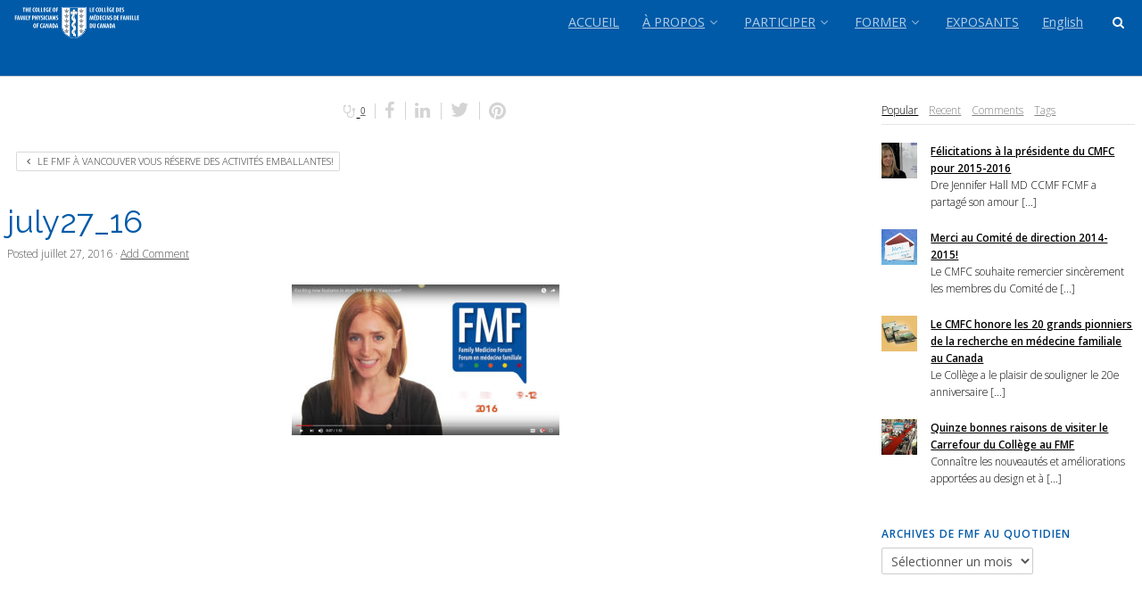

--- FILE ---
content_type: text/html; charset=UTF-8
request_url: https://fmf.cfpc.ca/fr/le-fmf-vancouver-vous-reserve-des-activites-emballantes/july27_16-2/
body_size: 33498
content:
<!DOCTYPE html>
<html lang="fr-FR">
<head>
<meta http-equiv="Content-Type" content="text/html; charset=UTF-8" />

<!-- Site Crafted Using Skeleton v1.0.0 - WordPress - HTML5 - www.PageLines.com -->


<!-- Start >> Meta Tags and Inline Scripts -->
<meta name='robots' content='index, follow, max-image-preview:large, max-snippet:-1, max-video-preview:-1' />

		<!-- Meta Tag Manager -->
		<meta name="viewport" content="user-scalable=yes" />
		<meta name="viewport" content="maximum-scale=2.0" />
		<!-- / Meta Tag Manager -->

	<!-- This site is optimized with the Yoast SEO plugin v26.5 - https://yoast.com/wordpress/plugins/seo/ -->
	<title>july27_16 - FMF</title>
	<link rel="canonical" href="https://fmf.cfpc.ca/wp-content/uploads/2016/07/july27_16-1.jpg" />
	<meta property="og:locale" content="fr_FR" />
	<meta property="og:type" content="article" />
	<meta property="og:title" content="july27_16 - FMF" />
	<meta property="og:url" content="https://fmf.cfpc.ca/wp-content/uploads/2016/07/july27_16-1.jpg" />
	<meta property="og:site_name" content="FMF" />
	<meta property="article:publisher" content="https://www.facebook.com/FamilyMedicineForum" />
	<meta property="og:image" content="https://fmf.cfpc.ca/fr/le-fmf-vancouver-vous-reserve-des-activites-emballantes/july27_16-2" />
	<meta property="og:image:width" content="853" />
	<meta property="og:image:height" content="480" />
	<meta property="og:image:type" content="image/jpeg" />
	<meta name="twitter:card" content="summary_large_image" />
	<meta name="twitter:site" content="@FamilyMedForum" />
	<script type="application/ld+json" class="yoast-schema-graph">{"@context":"https://schema.org","@graph":[{"@type":"WebPage","@id":"https://fmf.cfpc.ca/wp-content/uploads/2016/07/july27_16-1.jpg","url":"https://fmf.cfpc.ca/wp-content/uploads/2016/07/july27_16-1.jpg","name":"july27_16 - FMF","isPartOf":{"@id":"https://fmf.cfpc.ca/fr/#website"},"primaryImageOfPage":{"@id":"https://fmf.cfpc.ca/wp-content/uploads/2016/07/july27_16-1.jpg#primaryimage"},"image":{"@id":"https://fmf.cfpc.ca/wp-content/uploads/2016/07/july27_16-1.jpg#primaryimage"},"thumbnailUrl":"https://fmf.cfpc.ca/wp-content/uploads/2016/07/july27_16-1.jpg","datePublished":"2016-07-27T12:33:40+00:00","breadcrumb":{"@id":"https://fmf.cfpc.ca/wp-content/uploads/2016/07/july27_16-1.jpg#breadcrumb"},"inLanguage":"fr-FR","potentialAction":[{"@type":"ReadAction","target":["https://fmf.cfpc.ca/wp-content/uploads/2016/07/july27_16-1.jpg"]}]},{"@type":"ImageObject","inLanguage":"fr-FR","@id":"https://fmf.cfpc.ca/wp-content/uploads/2016/07/july27_16-1.jpg#primaryimage","url":"https://fmf.cfpc.ca/wp-content/uploads/2016/07/july27_16-1.jpg","contentUrl":"https://fmf.cfpc.ca/wp-content/uploads/2016/07/july27_16-1.jpg"},{"@type":"BreadcrumbList","@id":"https://fmf.cfpc.ca/wp-content/uploads/2016/07/july27_16-1.jpg#breadcrumb","itemListElement":[{"@type":"ListItem","position":1,"name":"Accueil","item":"https://fmf.cfpc.ca/fr/"},{"@type":"ListItem","position":2,"name":"Le FMF à Vancouver vous réserve des activités emballantes!","item":"https://fmf.cfpc.ca/fr/le-fmf-vancouver-vous-reserve-des-activites-emballantes/"},{"@type":"ListItem","position":3,"name":"july27_16"}]},{"@type":"WebSite","@id":"https://fmf.cfpc.ca/fr/#website","url":"https://fmf.cfpc.ca/fr/","name":"FMF","description":"Family Medicine Forum","publisher":{"@id":"https://fmf.cfpc.ca/fr/#organization"},"potentialAction":[{"@type":"SearchAction","target":{"@type":"EntryPoint","urlTemplate":"https://fmf.cfpc.ca/fr/?s={search_term_string}"},"query-input":{"@type":"PropertyValueSpecification","valueRequired":true,"valueName":"search_term_string"}}],"inLanguage":"fr-FR"},{"@type":"Organization","@id":"https://fmf.cfpc.ca/fr/#organization","name":"Family Medicine Forum","url":"https://fmf.cfpc.ca/fr/","logo":{"@type":"ImageObject","inLanguage":"fr-FR","@id":"https://fmf.cfpc.ca/fr/#/schema/logo/image/","url":"https://fmf.cfpc.ca/wp-content/uploads/2022/01/FINAL_FMF-logo-sm.png","contentUrl":"https://fmf.cfpc.ca/wp-content/uploads/2022/01/FINAL_FMF-logo-sm.png","width":250,"height":274,"caption":"Family Medicine Forum"},"image":{"@id":"https://fmf.cfpc.ca/fr/#/schema/logo/image/"},"sameAs":["https://www.facebook.com/FamilyMedicineForum","https://x.com/FamilyMedForum","https://www.youtube.com/user/cfpcmedia"]}]}</script>
	<!-- / Yoast SEO plugin. -->


<link rel='dns-prefetch' href='//use.fontawesome.com' />
<link rel="alternate" type="application/rss+xml" title="FMF &raquo; Flux" href="https://fmf.cfpc.ca/fr/feed/" />
<link rel="alternate" type="application/rss+xml" title="FMF &raquo; Flux des commentaires" href="https://fmf.cfpc.ca/fr/comments/feed/" />
<link rel="alternate" type="application/rss+xml" title="FMF &raquo; july27_16 Flux des commentaires" href="https://fmf.cfpc.ca/fr/le-fmf-vancouver-vous-reserve-des-activites-emballantes/july27_16-2/feed/" />
<link rel="alternate" title="oEmbed (JSON)" type="application/json+oembed" href="https://fmf.cfpc.ca/wp-json/oembed/1.0/embed?url=https%3A%2F%2Ffmf.cfpc.ca%2Ffr%2Fle-fmf-vancouver-vous-reserve-des-activites-emballantes%2Fjuly27_16-2%2F&#038;lang=fr" />
<link rel="alternate" title="oEmbed (XML)" type="text/xml+oembed" href="https://fmf.cfpc.ca/wp-json/oembed/1.0/embed?url=https%3A%2F%2Ffmf.cfpc.ca%2Ffr%2Fle-fmf-vancouver-vous-reserve-des-activites-emballantes%2Fjuly27_16-2%2F&#038;format=xml&#038;lang=fr" />

<!-- Styles -->
<style id='wp-img-auto-sizes-contain-inline-css' type='text/css'>
img:is([sizes=auto i],[sizes^="auto," i]){contain-intrinsic-size:3000px 1500px}
/*# sourceURL=wp-img-auto-sizes-contain-inline-css */
</style>
<style id='wp-emoji-styles-inline-css' type='text/css'>

	img.wp-smiley, img.emoji {
		display: inline !important;
		border: none !important;
		box-shadow: none !important;
		height: 1em !important;
		width: 1em !important;
		margin: 0 0.07em !important;
		vertical-align: -0.1em !important;
		background: none !important;
		padding: 0 !important;
	}
/*# sourceURL=wp-emoji-styles-inline-css */
</style>
<link rel='stylesheet' id='wp-block-library-css' href='https://fmf.cfpc.ca/wp-includes/css/dist/block-library/style.min.css?ver=6.9' type='text/css' media='all' />
<style id='global-styles-inline-css' type='text/css'>
:root{--wp--preset--aspect-ratio--square: 1;--wp--preset--aspect-ratio--4-3: 4/3;--wp--preset--aspect-ratio--3-4: 3/4;--wp--preset--aspect-ratio--3-2: 3/2;--wp--preset--aspect-ratio--2-3: 2/3;--wp--preset--aspect-ratio--16-9: 16/9;--wp--preset--aspect-ratio--9-16: 9/16;--wp--preset--color--black: #000000;--wp--preset--color--cyan-bluish-gray: #abb8c3;--wp--preset--color--white: #ffffff;--wp--preset--color--pale-pink: #f78da7;--wp--preset--color--vivid-red: #cf2e2e;--wp--preset--color--luminous-vivid-orange: #ff6900;--wp--preset--color--luminous-vivid-amber: #fcb900;--wp--preset--color--light-green-cyan: #7bdcb5;--wp--preset--color--vivid-green-cyan: #00d084;--wp--preset--color--pale-cyan-blue: #8ed1fc;--wp--preset--color--vivid-cyan-blue: #0693e3;--wp--preset--color--vivid-purple: #9b51e0;--wp--preset--gradient--vivid-cyan-blue-to-vivid-purple: linear-gradient(135deg,rgb(6,147,227) 0%,rgb(155,81,224) 100%);--wp--preset--gradient--light-green-cyan-to-vivid-green-cyan: linear-gradient(135deg,rgb(122,220,180) 0%,rgb(0,208,130) 100%);--wp--preset--gradient--luminous-vivid-amber-to-luminous-vivid-orange: linear-gradient(135deg,rgb(252,185,0) 0%,rgb(255,105,0) 100%);--wp--preset--gradient--luminous-vivid-orange-to-vivid-red: linear-gradient(135deg,rgb(255,105,0) 0%,rgb(207,46,46) 100%);--wp--preset--gradient--very-light-gray-to-cyan-bluish-gray: linear-gradient(135deg,rgb(238,238,238) 0%,rgb(169,184,195) 100%);--wp--preset--gradient--cool-to-warm-spectrum: linear-gradient(135deg,rgb(74,234,220) 0%,rgb(151,120,209) 20%,rgb(207,42,186) 40%,rgb(238,44,130) 60%,rgb(251,105,98) 80%,rgb(254,248,76) 100%);--wp--preset--gradient--blush-light-purple: linear-gradient(135deg,rgb(255,206,236) 0%,rgb(152,150,240) 100%);--wp--preset--gradient--blush-bordeaux: linear-gradient(135deg,rgb(254,205,165) 0%,rgb(254,45,45) 50%,rgb(107,0,62) 100%);--wp--preset--gradient--luminous-dusk: linear-gradient(135deg,rgb(255,203,112) 0%,rgb(199,81,192) 50%,rgb(65,88,208) 100%);--wp--preset--gradient--pale-ocean: linear-gradient(135deg,rgb(255,245,203) 0%,rgb(182,227,212) 50%,rgb(51,167,181) 100%);--wp--preset--gradient--electric-grass: linear-gradient(135deg,rgb(202,248,128) 0%,rgb(113,206,126) 100%);--wp--preset--gradient--midnight: linear-gradient(135deg,rgb(2,3,129) 0%,rgb(40,116,252) 100%);--wp--preset--font-size--small: 13px;--wp--preset--font-size--medium: 20px;--wp--preset--font-size--large: 36px;--wp--preset--font-size--x-large: 42px;--wp--preset--spacing--20: 0.44rem;--wp--preset--spacing--30: 0.67rem;--wp--preset--spacing--40: 1rem;--wp--preset--spacing--50: 1.5rem;--wp--preset--spacing--60: 2.25rem;--wp--preset--spacing--70: 3.38rem;--wp--preset--spacing--80: 5.06rem;--wp--preset--shadow--natural: 6px 6px 9px rgba(0, 0, 0, 0.2);--wp--preset--shadow--deep: 12px 12px 50px rgba(0, 0, 0, 0.4);--wp--preset--shadow--sharp: 6px 6px 0px rgba(0, 0, 0, 0.2);--wp--preset--shadow--outlined: 6px 6px 0px -3px rgb(255, 255, 255), 6px 6px rgb(0, 0, 0);--wp--preset--shadow--crisp: 6px 6px 0px rgb(0, 0, 0);}:where(.is-layout-flex){gap: 0.5em;}:where(.is-layout-grid){gap: 0.5em;}body .is-layout-flex{display: flex;}.is-layout-flex{flex-wrap: wrap;align-items: center;}.is-layout-flex > :is(*, div){margin: 0;}body .is-layout-grid{display: grid;}.is-layout-grid > :is(*, div){margin: 0;}:where(.wp-block-columns.is-layout-flex){gap: 2em;}:where(.wp-block-columns.is-layout-grid){gap: 2em;}:where(.wp-block-post-template.is-layout-flex){gap: 1.25em;}:where(.wp-block-post-template.is-layout-grid){gap: 1.25em;}.has-black-color{color: var(--wp--preset--color--black) !important;}.has-cyan-bluish-gray-color{color: var(--wp--preset--color--cyan-bluish-gray) !important;}.has-white-color{color: var(--wp--preset--color--white) !important;}.has-pale-pink-color{color: var(--wp--preset--color--pale-pink) !important;}.has-vivid-red-color{color: var(--wp--preset--color--vivid-red) !important;}.has-luminous-vivid-orange-color{color: var(--wp--preset--color--luminous-vivid-orange) !important;}.has-luminous-vivid-amber-color{color: var(--wp--preset--color--luminous-vivid-amber) !important;}.has-light-green-cyan-color{color: var(--wp--preset--color--light-green-cyan) !important;}.has-vivid-green-cyan-color{color: var(--wp--preset--color--vivid-green-cyan) !important;}.has-pale-cyan-blue-color{color: var(--wp--preset--color--pale-cyan-blue) !important;}.has-vivid-cyan-blue-color{color: var(--wp--preset--color--vivid-cyan-blue) !important;}.has-vivid-purple-color{color: var(--wp--preset--color--vivid-purple) !important;}.has-black-background-color{background-color: var(--wp--preset--color--black) !important;}.has-cyan-bluish-gray-background-color{background-color: var(--wp--preset--color--cyan-bluish-gray) !important;}.has-white-background-color{background-color: var(--wp--preset--color--white) !important;}.has-pale-pink-background-color{background-color: var(--wp--preset--color--pale-pink) !important;}.has-vivid-red-background-color{background-color: var(--wp--preset--color--vivid-red) !important;}.has-luminous-vivid-orange-background-color{background-color: var(--wp--preset--color--luminous-vivid-orange) !important;}.has-luminous-vivid-amber-background-color{background-color: var(--wp--preset--color--luminous-vivid-amber) !important;}.has-light-green-cyan-background-color{background-color: var(--wp--preset--color--light-green-cyan) !important;}.has-vivid-green-cyan-background-color{background-color: var(--wp--preset--color--vivid-green-cyan) !important;}.has-pale-cyan-blue-background-color{background-color: var(--wp--preset--color--pale-cyan-blue) !important;}.has-vivid-cyan-blue-background-color{background-color: var(--wp--preset--color--vivid-cyan-blue) !important;}.has-vivid-purple-background-color{background-color: var(--wp--preset--color--vivid-purple) !important;}.has-black-border-color{border-color: var(--wp--preset--color--black) !important;}.has-cyan-bluish-gray-border-color{border-color: var(--wp--preset--color--cyan-bluish-gray) !important;}.has-white-border-color{border-color: var(--wp--preset--color--white) !important;}.has-pale-pink-border-color{border-color: var(--wp--preset--color--pale-pink) !important;}.has-vivid-red-border-color{border-color: var(--wp--preset--color--vivid-red) !important;}.has-luminous-vivid-orange-border-color{border-color: var(--wp--preset--color--luminous-vivid-orange) !important;}.has-luminous-vivid-amber-border-color{border-color: var(--wp--preset--color--luminous-vivid-amber) !important;}.has-light-green-cyan-border-color{border-color: var(--wp--preset--color--light-green-cyan) !important;}.has-vivid-green-cyan-border-color{border-color: var(--wp--preset--color--vivid-green-cyan) !important;}.has-pale-cyan-blue-border-color{border-color: var(--wp--preset--color--pale-cyan-blue) !important;}.has-vivid-cyan-blue-border-color{border-color: var(--wp--preset--color--vivid-cyan-blue) !important;}.has-vivid-purple-border-color{border-color: var(--wp--preset--color--vivid-purple) !important;}.has-vivid-cyan-blue-to-vivid-purple-gradient-background{background: var(--wp--preset--gradient--vivid-cyan-blue-to-vivid-purple) !important;}.has-light-green-cyan-to-vivid-green-cyan-gradient-background{background: var(--wp--preset--gradient--light-green-cyan-to-vivid-green-cyan) !important;}.has-luminous-vivid-amber-to-luminous-vivid-orange-gradient-background{background: var(--wp--preset--gradient--luminous-vivid-amber-to-luminous-vivid-orange) !important;}.has-luminous-vivid-orange-to-vivid-red-gradient-background{background: var(--wp--preset--gradient--luminous-vivid-orange-to-vivid-red) !important;}.has-very-light-gray-to-cyan-bluish-gray-gradient-background{background: var(--wp--preset--gradient--very-light-gray-to-cyan-bluish-gray) !important;}.has-cool-to-warm-spectrum-gradient-background{background: var(--wp--preset--gradient--cool-to-warm-spectrum) !important;}.has-blush-light-purple-gradient-background{background: var(--wp--preset--gradient--blush-light-purple) !important;}.has-blush-bordeaux-gradient-background{background: var(--wp--preset--gradient--blush-bordeaux) !important;}.has-luminous-dusk-gradient-background{background: var(--wp--preset--gradient--luminous-dusk) !important;}.has-pale-ocean-gradient-background{background: var(--wp--preset--gradient--pale-ocean) !important;}.has-electric-grass-gradient-background{background: var(--wp--preset--gradient--electric-grass) !important;}.has-midnight-gradient-background{background: var(--wp--preset--gradient--midnight) !important;}.has-small-font-size{font-size: var(--wp--preset--font-size--small) !important;}.has-medium-font-size{font-size: var(--wp--preset--font-size--medium) !important;}.has-large-font-size{font-size: var(--wp--preset--font-size--large) !important;}.has-x-large-font-size{font-size: var(--wp--preset--font-size--x-large) !important;}
/*# sourceURL=global-styles-inline-css */
</style>

<style id='classic-theme-styles-inline-css' type='text/css'>
/*! This file is auto-generated */
.wp-block-button__link{color:#fff;background-color:#32373c;border-radius:9999px;box-shadow:none;text-decoration:none;padding:calc(.667em + 2px) calc(1.333em + 2px);font-size:1.125em}.wp-block-file__button{background:#32373c;color:#fff;text-decoration:none}
/*# sourceURL=/wp-includes/css/classic-themes.min.css */
</style>
<style id='font-awesome-svg-styles-default-inline-css' type='text/css'>
.svg-inline--fa {
  display: inline-block;
  height: 1em;
  overflow: visible;
  vertical-align: -.125em;
}
/*# sourceURL=font-awesome-svg-styles-default-inline-css */
</style>
<link rel='stylesheet' id='font-awesome-svg-styles-css' href='https://fmf.cfpc.ca/wp-content/uploads/font-awesome/v6.4.2/css/svg-with-js.css' type='text/css' media='all' />
<style id='font-awesome-svg-styles-inline-css' type='text/css'>
   .wp-block-font-awesome-icon svg::before,
   .wp-rich-text-font-awesome-icon svg::before {content: unset;}
/*# sourceURL=font-awesome-svg-styles-inline-css */
</style>
<link rel='stylesheet' id='contact-form-7-css' href='https://fmf.cfpc.ca/wp-content/plugins/contact-form-7/includes/css/styles.css?ver=6.1.4' type='text/css' media='all' />
<link rel='stylesheet' id='wpcdt-public-css-css' href='https://fmf.cfpc.ca/wp-content/plugins/countdown-timer-ultimate/assets/css/wpcdt-public.css?ver=2.6.9' type='text/css' media='all' />
<link rel='stylesheet' id='rotatingtweets-css' href='https://fmf.cfpc.ca/wp-content/plugins/rotatingtweets/css/style.css?ver=6.9' type='text/css' media='all' />
<link rel='stylesheet' id='pagelines-less-core-css' href='https://fmf.cfpc.ca/wp-content/uploads/pagelines/compiled-css-core-1769721033.css' type='text/css' media='all' />
<link rel='stylesheet' id='pagelines-less-sections-css' href='https://fmf.cfpc.ca/wp-content/uploads/pagelines/compiled-css-sections-1769721033.css' type='text/css' media='all' />
<link rel='stylesheet' id='font-awesome-official-css' href='https://use.fontawesome.com/releases/v6.4.2/css/all.css' type='text/css' media='all' integrity="sha384-blOohCVdhjmtROpu8+CfTnUWham9nkX7P7OZQMst+RUnhtoY/9qemFAkIKOYxDI3" crossorigin="anonymous" />
<link rel='stylesheet' id='wp-pagenavi-css' href='https://fmf.cfpc.ca/wp-content/plugins/wp-pagenavi/pagenavi-css.css?ver=2.70' type='text/css' media='all' />
<link rel='stylesheet' id='tablepress-default-css' href='https://fmf.cfpc.ca/wp-content/tablepress-combined.min.css?ver=51' type='text/css' media='all' />
<link rel='stylesheet' id='action-map-css' href='https://fmf.cfpc.ca/wp-content/plugins/dms-plugin-pro/libs/css/actionmap.css?ver=6.9' type='text/css' media='all' />
<link rel='stylesheet' id='font-awesome-official-v4shim-css' href='https://use.fontawesome.com/releases/v6.4.2/css/v4-shims.css' type='text/css' media='all' integrity="sha384-IqMDcR2qh8kGcGdRrxwop5R2GiUY5h8aDR/LhYxPYiXh3sAAGGDkFvFqWgFvTsTd" crossorigin="anonymous" />
<link rel='stylesheet' id='master_font_import-css' href='//fonts.googleapis.com/css?family=Open+Sans%3A400%2C300%2C600%2C800%7CSource+Sans+Pro%3A400%2C600%2C700%2C900%7CRaleway&#038;ver=5cdc97' type='text/css' media='all' />
<link rel='stylesheet' id='DMS-theme-css' href='https://fmf.cfpc.ca/wp-content/themes/dms-child/style.css?ver=1738762461' type='text/css' media='all' />

<!-- Scripts -->
<script type="text/javascript" src="https://fmf.cfpc.ca/wp-includes/js/jquery/jquery.min.js?ver=3.7.1" id="jquery-core-js"></script>
<script type="text/javascript" src="https://fmf.cfpc.ca/wp-includes/js/jquery/jquery-migrate.min.js?ver=3.4.1" id="jquery-migrate-js"></script>
<link rel="shortcut icon" href="https://fmf.cfpc.ca/wp-content/uploads/2014/05/favicon-fmf2.png" type="image/x-icon" />
<link rel="apple-touch-icon" href="https://fmf.cfpc.ca/wp-content/uploads/2015/08/big-favicon.png" />
<link rel="profile" href="https://gmpg.org/xfn/11" />
<meta name="viewport" content="width=device-width, initial-scale=1, maximum-scale=1" />
<meta property='pl-share-title' content='july27_16' />
<meta property='pl-share-url' content='https://fmf.cfpc.ca/fr/le-fmf-vancouver-vous-reserve-des-activites-emballantes/july27_16-2/' />
<meta property='pl-share-desc' content='' />
<meta property='pl-share-img' content='' />
<link rel="https://api.w.org/" href="https://fmf.cfpc.ca/wp-json/" /><link rel="alternate" title="JSON" type="application/json" href="https://fmf.cfpc.ca/wp-json/wp/v2/media/3447" /><link rel="EditURI" type="application/rsd+xml" title="RSD" href="https://fmf.cfpc.ca/xmlrpc.php?rsd" />
<meta name="generator" content="WordPress 6.9" />
<link rel='shortlink' href='https://fmf.cfpc.ca/?p=3447' />
<!-- start Simple Custom CSS and JS -->
<style type="text/css">
/* Add your CSS code here.

For example:
.example {
    color: red;
}

For brushing up on your CSS knowledge, check out http://www.w3schools.com/css/css_syntax.asp

End of comment */ 

#home-btn:hover{
	background: #ffffff;
}</style>
<!-- end Simple Custom CSS and JS -->
<!-- start Simple Custom CSS and JS -->
<style type="text/css">
/* Add your CSS code here.

For example:
.example {
    color: red;
}

For brushing up on your CSS knowledge, check out http://www.w3schools.com/css/css_syntax.asp

End of comment */ 

#slideshow #slideshowWindow {
	width:400px;
	height:300px;
	margin:0;
	padding:0;
	position:center;
	overflow:hidden;
}

#slideshow #slideshowWindow .slide {

  margin:0;
	padding:0;
	width:400px; 
	height:300px;
	float:left;
	
}


    
</style>
<!-- end Simple Custom CSS and JS -->
<!-- start Simple Custom CSS and JS -->
<style type="text/css">
/* Add your CSS code here.

For example:
.example {
    color: red;
}

For brushing up on your CSS knowledge, check out http://www.w3schools.com/css/css_syntax.asp

End of comment */ 

#hotel-overlay {
  /*position: fixed;
  display: block;
  width: 100%;
  height: 100%;
  top: 0;
  left: 0;
  right: 0;
  bottom: 0; 
	display: block; */
  background-color: rgba(0,0,0,0.7);
  z-index: 2;
  cursor: not-allowed;
}

#hotel-text{
  /*position: absolute;
  top: 50%;
  left: 50%; */
  font-size: 30px;
	font-weight: 600;
	padding: 10px;
	background: red;
	border-radius: 7px;
  color: white;
	text-align: center;
  /*transform: translate(-50%,-50%);
  -ms-transform: translate(-50%,-50%);*/
}</style>
<!-- end Simple Custom CSS and JS -->
<!-- start Simple Custom CSS and JS -->
<style type="text/css">
/* CSS For Team Cards cheryl*/ 
 

html {
  font-size: 62.5%;
}

h4 {
  margin-bottom: 1rem;
}
.cci-press-card-Sheri__wrap {
  perspective: 1000px;
  position: relative;
  width: 300px;
  height: 380px;
  margin: 0 auto;
  -webkit-transform-style: preserve-3d;
  -moz-transform-style: preserve-3d;
  transform-style: preserve-3d;
  transition: transform 0.5s ease;
}
.card--front {
  z-index: 10;
}
.card--back {
  -webkit-transform: rotateY(180deg);
  -moz-transform: rotateY(180deg);
  transform: rotateY(180deg);
  top: 0;
  overflow: hidden;
}
.padded {
  padding: 0 2rem;
  font-size: 1.6rem;
  text-align: center;
}
.cci-press-card-Sheri {
  width: 30rem;
  height: 38rem;
  margin: 0 auto;
  font-family: "Lucida Grande", sans-serif;
  background: #ffcc00;
  border-radius: 8px;
  position: absolute;
  -webkit-backface-visibility: hidden;
  -moz-backface-visibility: hidden;
  backface-visibility: hidden;
}
.cci-press-card-Sheri .press-card__header {
  height: 3rem;
  padding: 2rem;
  font-size: 2rem;
  color: ghostwhite;
  line-height: 1;
  font-weight: 700;
}
.cci-press-card-cheryl .press-card__header:before {
  content: "";
}
.cci-press-card .press-card__header:after {
  content: "";
  color: #2980b9;
  float: right;
}
.cci-press-card-Sheri .press-card__content {
  height: 18rem;
  padding: 2rem;
  font-size: 2rem;
  background: white
    url("/wp-content/uploads/2022/06/Sheri-Garet.jpg")
    no-repeat;
  background-position-x: center;
  background-size: 100%;
  transition: background-position-x 1s ease-out;
  /*animation: moveCenter 0.32s ease-in-out forwards;*/
}
.cci-press-card-Sheri .press-card__content .journalist-name:before {
  content: attr(data-journalist-name) "\A\A";
  color: black;
  width: 100%;
  clear: both;
  display: block;
  font-weight: 700;
}
.cci-press-card-Sheri .journalist-title {
  display: block;
  font-size: 2.4rem;
  color: #ffffff;
  width: 100%;
  clear: both;
  font-weight: 700;
  padding-top: 23px;
  position: relative;
  overflow: hidden;
}
.cci-press-card-Sheri .press-card__footer {
  padding: 0 2rem;
  color: white;
}
.cci-press-card-Sheri .press-card__footer .article-link {
  margin-bottom: 0.5rem;
  opacity: 0.75;
}
#flipTrigger {
  font-weight: 700;
  top: 10px;
  color: #ffffff;
}
.rotate-3d {
  -webkit-transform: rotateY(180deg);
  -moz-transform: rotateY(180deg);
  transform: rotateY(180deg);
}
.z-up {
  z-index: 10;
}
.animated {
  -webkit-animation-fill-mode: both;
  -moz-animation-fill-mode: both;
  -ms-animation-fill-mode: both;
  -o-animation-fill-mode: both;
  animation-fill-mode: both;
  -webkit-animation-duration: 1s;
  -moz-animation-duration: 1s;
  -ms-animation-duration: 1s;
  -o-animation-duration: 1s;
  animation-duration: 1s;
}
.animated.hinge {
  -webkit-animation-duration: 2s;
  -moz-animation-duration: 2s;
  -ms-animation-duration: 2s;
  -o-animation-duration: 2s;
  animation-duration: 2s;
}
@-webkit-keyframes fadeInLeft {
  0% {
    opacity: 0;
    -webkit-transform: translateX(-20px);
  }
  100% {
    opacity: 1;
    -webkit-transform: translateX(0);
  }
}
@-moz-keyframes fadeInLeft {
  0% {
    opacity: 0;
    -moz-transform: translateX(-20px);
  }
  100% {
    opacity: 1;
    -moz-transform: translateX(0);
  }
}
@-o-keyframes fadeInLeft {
  0% {
    opacity: 0;
    -o-transform: translateX(-20px);
  }
  100% {
    opacity: 1;
    -o-transform: translateX(0);
  }
}
@keyframes fadeInLeft {
  0% {
    opacity: 0;
    transform: translateX(-20px);
  }
  100% {
    opacity: 1;
    transform: translateX(0);
  }
}
@keyframes moveRight {
  to {
    background-position-x: 145px;
  }
}
.fadeInLeft {
  -webkit-animation-name: fadeInLeft;
  -moz-animation-name: fadeInLeft;
  -o-animation-name: fadeInLeft;
  animation-name: fadeInLeft;
}


</style>
<!-- end Simple Custom CSS and JS -->
<!-- start Simple Custom CSS and JS -->
<style type="text/css">
/* Add your CSS code here.

For example:
.example {
    color: red;
}

For brushing up on your CSS knowledge, check out http://www.w3schools.com/css/css_syntax.asp

End of comment */ 

.center {
  display: block;
  margin-left: auto;
  margin-right: auto;
  width: 50%;
}


.table-td-center td {
	text-align: center !important;
}


.red-triangle-right {
      width: 0;
      height: 0;
      border-top: 3px solid transparent;
      border-left: 6px solid red;
      border-bottom: 3px solid transparent;
    }
.red-triangle-left {
      width: 0;
      height: 0;
      border-top: 3px solid transparent;
      border-right: 6px solid red;
      border-bottom: 3px solid transparent;
    }


.col-center {
  float: left;
  width: 20%;
  /*padding: 5px;*/
	text-align: center;
}

/* Clearfix (clear floats) */
.row-center::after {
  content: "";
  clear: both;
  display: table;
	text-align: center;
}
</style>
<!-- end Simple Custom CSS and JS -->
<!-- start Simple Custom CSS and JS -->
<style type="text/css">
/* CSS For Team Cards fixing the height*/ 
 

html {
  font-size: 62.5%;
}

h4 {
  margin-bottom: 1rem;
}
.cci-press-card__wrap {
  perspective: 1000px;
  position: relative;
  width: 300px;
  height: 380px;
  margin: 0 auto;
  -webkit-transform-style: preserve-3d;
  -moz-transform-style: preserve-3d;
  transform-style: preserve-3d;
  transition: transform 0.5s ease;
}
.card--front {
  z-index: 10;
}
.card--back {
  -webkit-transform: rotateY(180deg);
  -moz-transform: rotateY(180deg);
  transform: rotateY(180deg);
  top: 0;
  overflow: hidden;
}
.padded {
  padding: 0 2rem;
  font-size: 1.6rem;
  text-align: center;
}
.cci-press-card {
  width: 30rem;
  height: 38rem;
  margin: 0 auto;
  font-family: "Lucida Grande", sans-serif;
  background: #ffcc00;
  border-radius: 8px;
  position: absolute;
  -webkit-backface-visibility: hidden;
  -moz-backface-visibility: hidden;
  backface-visibility: hidden;
}
.cci-press-card .press-card__header {
  height: 3rem;
  padding: 2rem;
  font-size: 2rem;
  color: ghostwhite;
  line-height: 1;
  font-weight: 700;
}
.cci-press-card .press-card__header:before {
  content: "";
}
.cci-press-card .press-card__header:after {
  content: "";
  color: #2980b9;
  float: right;
}
.cci-press-card .press-card__content {
  height: 18rem;
  padding: 2rem;
  font-size: 2rem;
  background: white
    url("https://fmf.cfpc.ca/wp-content/uploads/2020/07/ann-m.png")
    no-repeat;
 background-position-x: center;
  background-size: 100%;
  transition: background-position-x 1s ease-out;
  /*animation: moveCenter 0.32s ease-in-out forwards;*/
}
.cci-press-card .press-card__content .journalist-name:before {
  content: attr(data-journalist-name) "\A\A";
  color: black;
  width: 100%;
  clear: both;
  display: block;
  font-weight: 700;
}
.cci-press-card .journalist-title {
  display: block;
  font-size: 2.4rem;
  color: #ffffff;
  width: 100%;
  clear: both;
  font-weight: 700;
  padding-top: 23px;
  position: relative;
  overflow: hidden;
}
.cci-press-card .press-card__footer {
  padding: 0 2rem;
  color: white;
}
.cci-press-card .press-card__footer .article-link {
  margin-bottom: 0.5rem;
  opacity: 0.75;
}
#flipTrigger {
  font-weight: 700;
  top: 10px;
  color: #ffffff;
}
.rotate-3d {
  -webkit-transform: rotateY(180deg);
  -moz-transform: rotateY(180deg);
  transform: rotateY(180deg);
}
.z-up {
  z-index: 10;
}
.animated {
  -webkit-animation-fill-mode: both;
  -moz-animation-fill-mode: both;
  -ms-animation-fill-mode: both;
  -o-animation-fill-mode: both;
  animation-fill-mode: both;
  -webkit-animation-duration: 1s;
  -moz-animation-duration: 1s;
  -ms-animation-duration: 1s;
  -o-animation-duration: 1s;
  animation-duration: 1s;
}
.animated.hinge {
  -webkit-animation-duration: 2s;
  -moz-animation-duration: 2s;
  -ms-animation-duration: 2s;
  -o-animation-duration: 2s;
  animation-duration: 2s;
}
@-webkit-keyframes fadeInLeft {
  0% {
    opacity: 0;
    -webkit-transform: translateX(-20px);
  }
  100% {
    opacity: 1;
    -webkit-transform: translateX(0);
  }
}
@-moz-keyframes fadeInLeft {
  0% {
    opacity: 0;
    -moz-transform: translateX(-20px);
  }
  100% {
    opacity: 1;
    -moz-transform: translateX(0);
  }
}
@-o-keyframes fadeInLeft {
  0% {
    opacity: 0;
    -o-transform: translateX(-20px);
  }
  100% {
    opacity: 1;
    -o-transform: translateX(0);
  }
}
@keyframes fadeInLeft {
  0% {
    opacity: 0;
    transform: translateX(-20px);
  }
  100% {
    opacity: 1;
    transform: translateX(0);
  }
}
@keyframes moveRight {
  to {
    background-position-x: 145px;
  }
}
.fadeInLeft {
  -webkit-animation-name: fadeInLeft;
  -moz-animation-name: fadeInLeft;
  -o-animation-name: fadeInLeft;
  animation-name: fadeInLeft;
}
</style>
<!-- end Simple Custom CSS and JS -->
<!-- start Simple Custom CSS and JS -->
<style type="text/css">
/* CSS For Team Cards Caraferreira*/ 
 

html {
  font-size: 62.5%;
}

h4 {
  margin-bottom: 1rem;
}
.cci-press-card-cara__wrap {
  perspective: 1000px;
  position: relative;
  width: 300px;
  height: 380px;
  margin: 0 auto;
  -webkit-transform-style: preserve-3d;
  -moz-transform-style: preserve-3d;
  transform-style: preserve-3d;
  transition: transform 0.5s ease;
}
.card--front {
  z-index: 10;
}
.card--back {
  -webkit-transform: rotateY(180deg);
  -moz-transform: rotateY(180deg);
  transform: rotateY(180deg);
  top: 0;
  overflow: hidden;
}
.padded {
  padding: 0 2rem;
  font-size: 1.6rem;
  text-align: center;
}
.cci-press-card-cara {
  width: 30rem;
  height: 38rem;
  margin: 0 auto;
  font-family: "Lucida Grande", sans-serif;
  background: #ffcc00;
  border-radius: 8px;
  position: absolute;
  -webkit-backface-visibility: hidden;
  -moz-backface-visibility: hidden;
  backface-visibility: hidden;
}
.cci-press-card-cara .press-card__header {
  height: 3rem;
  padding: 2rem;
  font-size: 2rem;
  color: ghostwhite;
  line-height: 1;
  font-weight: 700;
}
.cci-press-card-cara .press-card__header:before {
  content: "";
}
.cci-press-card .press-card__header:after {
  content: "";
  color: #2980b9;
  float: right;
}
.cci-press-card-cara .press-card__content {
  height: 18rem;
  padding: 2rem;
  font-size: 2rem;
  background: white
    url("https://fmf.cfpc.ca/wp-content/uploads/2020/07/cara-f.png")
    no-repeat;
 background-position-x: center;
  background-size: 100%;
  transition: background-position-x 1s ease-out;
  /*animation: moveCenter 0.32s ease-in-out forwards;*/
}
.cci-press-card-cara .press-card__content .journalist-name:before {
  content: attr(data-journalist-name) "\A\A";
  color: black;
  width: 100%;
  clear: both;
  display: block;
  font-weight: 700;
}
.cci-press-card-cara .journalist-title {
  display: block;
  font-size: 2.4rem;
  color: #ffffff;
  width: 100%;
  clear: both;
  font-weight: 700;
  padding-top: 23px;
  position: relative;
  overflow: hidden;
}
.cci-press-card-cara .press-card__footer {
  padding: 0 2rem;
  color: white;
}
.cci-press-card-cara .press-card__footer .article-link {
  margin-bottom: 0.5rem;
  opacity: 0.75;
}
#flipTrigger {
  font-weight: 700;
  top: 10px;
  color: #ffffff;
}
.rotate-3d {
  -webkit-transform: rotateY(180deg);
  -moz-transform: rotateY(180deg);
  transform: rotateY(180deg);
}
.z-up {
  z-index: 10;
}
.animated {
  -webkit-animation-fill-mode: both;
  -moz-animation-fill-mode: both;
  -ms-animation-fill-mode: both;
  -o-animation-fill-mode: both;
  animation-fill-mode: both;
  -webkit-animation-duration: 1s;
  -moz-animation-duration: 1s;
  -ms-animation-duration: 1s;
  -o-animation-duration: 1s;
  animation-duration: 1s;
}
.animated.hinge {
  -webkit-animation-duration: 2s;
  -moz-animation-duration: 2s;
  -ms-animation-duration: 2s;
  -o-animation-duration: 2s;
  animation-duration: 2s;
}
@-webkit-keyframes fadeInLeft {
  0% {
    opacity: 0;
    -webkit-transform: translateX(-20px);
  }
  100% {
    opacity: 1;
    -webkit-transform: translateX(0);
  }
}
@-moz-keyframes fadeInLeft {
  0% {
    opacity: 0;
    -moz-transform: translateX(-20px);
  }
  100% {
    opacity: 1;
    -moz-transform: translateX(0);
  }
}
@-o-keyframes fadeInLeft {
  0% {
    opacity: 0;
    -o-transform: translateX(-20px);
  }
  100% {
    opacity: 1;
    -o-transform: translateX(0);
  }
}
@keyframes fadeInLeft {
  0% {
    opacity: 0;
    transform: translateX(-20px);
  }
  100% {
    opacity: 1;
    transform: translateX(0);
  }
}
@keyframes moveRight {
  to {
    background-position-x: 145px;
  }
}
.fadeInLeft {
  -webkit-animation-name: fadeInLeft;
  -moz-animation-name: fadeInLeft;
  -o-animation-name: fadeInLeft;
  animation-name: fadeInLeft;
}


</style>
<!-- end Simple Custom CSS and JS -->
<!-- start Simple Custom CSS and JS -->
<style type="text/css">
/* CSS For Team Cards cheryl*/ 
 

html {
  font-size: 62.5%;
}

h4 {
  margin-bottom: 1rem;
}
.cci-press-card-cheryl__wrap {
  perspective: 1000px;
  position: relative;
  width: 300px;
  height: 380px;
  margin: 0 auto;
  -webkit-transform-style: preserve-3d;
  -moz-transform-style: preserve-3d;
  transform-style: preserve-3d;
  transition: transform 0.5s ease;
}
.card--front {
  z-index: 10;
}
.card--back {
  -webkit-transform: rotateY(180deg);
  -moz-transform: rotateY(180deg);
  transform: rotateY(180deg);
  top: 0;
  overflow: hidden;
}
.padded {
  padding: 0 2rem;
  font-size: 1.6rem;
  text-align: center;
}
.cci-press-card-cheryl {
  width: 30rem;
  height: 38rem;
  margin: 0 auto;
  font-family: "Lucida Grande", sans-serif;
  background: #ffcc00;
  border-radius: 8px;
  position: absolute;
  -webkit-backface-visibility: hidden;
  -moz-backface-visibility: hidden;
  backface-visibility: hidden;
}
.cci-press-card-cheryl .press-card__header {
  height: 3rem;
  padding: 2rem;
  font-size: 2rem;
  color: ghostwhite;
  line-height: 1;
  font-weight: 700;
}
.cci-press-card-cheryl .press-card__header:before {
  content: "";
}
.cci-press-card .press-card__header:after {
  content: "";
  color: #2980b9;
  float: right;
}
.cci-press-card-cheryl .press-card__content {
  height: 18rem;
  padding: 2rem;
  font-size: 2rem;
  background: white
    url("https://fmf.cfpc.ca/wp-content/uploads/2020/07/cheryl-s.png")
    no-repeat;
  background-position-x: center;
  background-size: 100%;
  transition: background-position-x 1s ease-out;
  /*animation: moveCenter 0.32s ease-in-out forwards;*/
}
.cci-press-card-cheryl .press-card__content .journalist-name:before {
  content: attr(data-journalist-name) "\A\A";
  color: black;
  width: 100%;
  clear: both;
  display: block;
  font-weight: 700;
}
.cci-press-card-cheryl .journalist-title {
  display: block;
  font-size: 2.4rem;
  color: #ffffff;
  width: 100%;
  clear: both;
  font-weight: 700;
  padding-top: 23px;
  position: relative;
  overflow: hidden;
}
.cci-press-card-cheryl .press-card__footer {
  padding: 0 2rem;
  color: white;
}
.cci-press-card-cheryl .press-card__footer .article-link {
  margin-bottom: 0.5rem;
  opacity: 0.75;
}
#flipTrigger {
  font-weight: 700;
  top: 10px;
  color: #ffffff;
}
.rotate-3d {
  -webkit-transform: rotateY(180deg);
  -moz-transform: rotateY(180deg);
  transform: rotateY(180deg);
}
.z-up {
  z-index: 10;
}
.animated {
  -webkit-animation-fill-mode: both;
  -moz-animation-fill-mode: both;
  -ms-animation-fill-mode: both;
  -o-animation-fill-mode: both;
  animation-fill-mode: both;
  -webkit-animation-duration: 1s;
  -moz-animation-duration: 1s;
  -ms-animation-duration: 1s;
  -o-animation-duration: 1s;
  animation-duration: 1s;
}
.animated.hinge {
  -webkit-animation-duration: 2s;
  -moz-animation-duration: 2s;
  -ms-animation-duration: 2s;
  -o-animation-duration: 2s;
  animation-duration: 2s;
}
@-webkit-keyframes fadeInLeft {
  0% {
    opacity: 0;
    -webkit-transform: translateX(-20px);
  }
  100% {
    opacity: 1;
    -webkit-transform: translateX(0);
  }
}
@-moz-keyframes fadeInLeft {
  0% {
    opacity: 0;
    -moz-transform: translateX(-20px);
  }
  100% {
    opacity: 1;
    -moz-transform: translateX(0);
  }
}
@-o-keyframes fadeInLeft {
  0% {
    opacity: 0;
    -o-transform: translateX(-20px);
  }
  100% {
    opacity: 1;
    -o-transform: translateX(0);
  }
}
@keyframes fadeInLeft {
  0% {
    opacity: 0;
    transform: translateX(-20px);
  }
  100% {
    opacity: 1;
    transform: translateX(0);
  }
}
@keyframes moveRight {
  to {
    background-position-x: 145px;
  }
}
.fadeInLeft {
  -webkit-animation-name: fadeInLeft;
  -moz-animation-name: fadeInLeft;
  -o-animation-name: fadeInLeft;
  animation-name: fadeInLeft;
}


</style>
<!-- end Simple Custom CSS and JS -->
<!-- start Simple Custom CSS and JS -->
<style type="text/css">
/* CSS For Team Cards Caraferreira*/ 
 

html {
  font-size: 62.5%;
}

h4 {
  margin-bottom: 1rem;
}
.cci-press-card-Deanne__wrap {
  perspective: 1000px;
  position: relative;
  width: 300px;
  height: 380px;
  margin: 0 auto;
  -webkit-transform-style: preserve-3d;
  -moz-transform-style: preserve-3d;
  transform-style: preserve-3d;
  transition: transform 0.5s ease;
}
.card--front {
  z-index: 10;
}
.card--back {
  -webkit-transform: rotateY(180deg);
  -moz-transform: rotateY(180deg);
  transform: rotateY(180deg);
  top: 0;
  overflow: hidden;
}
.padded {
  padding: 0 2rem;
  font-size: 1.6rem;
  text-align: center;
}
.cci-press-card-Deanne {
  width: 30rem;
  height: 38rem;
  margin: 0 auto;
  font-family: "Lucida Grande", sans-serif;
  background: #ffcc00;
  border-radius: 8px;
  position: absolute;
  -webkit-backface-visibility: hidden;
  -moz-backface-visibility: hidden;
  backface-visibility: hidden;
}
.cci-press-card-Deanne .press-card__header {
  height: 3rem;
  padding: 2rem;
  font-size: 2rem;
  color: ghostwhite;
  line-height: 1;
  font-weight: 700;
}
.cci-press-card-Deanne .press-card__header:before {
  content: "";
}
.cci-press-card .press-card__header:after {
  content: "";
  color: #2980b9;
  float: right;
}
.cci-press-card-Deanne .press-card__content {
  height: 18rem;
  padding: 2rem;
  font-size: 2rem;
  background: white
    url("https://fmf.cfpc.ca/wp-content/uploads/2022/03/deanne-m.png")
    no-repeat;
  background-position-x: center;
  background-size: 100%;
  transition: background-position-x 1s ease-out;
  /*animation: moveCenter 0.32s ease-in-out forwards;*/
}
.cci-press-card-Deanne  .press-card__content .journalist-name:before {
  content: attr(data-journalist-name) "\A\A";
  color: black;
  width: 100%;
  clear: both;
  display: block;
  font-weight: 700;
}
.cci-press-card-Deanne  .journalist-title {
  display: block;
  font-size: 2.4rem;
  color: #ffffff;
  width: 100%;
  clear: both;
  font-weight: 700;
  padding-top: 23px;
  position: relative;
  overflow: hidden;
}
.cci-press-card-Deanne  .press-card__footer {
  padding: 0 2rem;
  color: white;
}
.cci-press-card-Deanne  .press-card__footer .article-link {
  margin-bottom: 0.5rem;
  opacity: 0.75;
}
#flipTrigger {
  font-weight: 700;
  top: 10px;
  color: #ffffff;
}
.rotate-3d {
  -webkit-transform: rotateY(180deg);
  -moz-transform: rotateY(180deg);
  transform: rotateY(180deg);
}
.z-up {
  z-index: 10;
}
.animated {
  -webkit-animation-fill-mode: both;
  -moz-animation-fill-mode: both;
  -ms-animation-fill-mode: both;
  -o-animation-fill-mode: both;
  animation-fill-mode: both;
  -webkit-animation-duration: 1s;
  -moz-animation-duration: 1s;
  -ms-animation-duration: 1s;
  -o-animation-duration: 1s;
  animation-duration: 1s;
}
.animated.hinge {
  -webkit-animation-duration: 2s;
  -moz-animation-duration: 2s;
  -ms-animation-duration: 2s;
  -o-animation-duration: 2s;
  animation-duration: 2s;
}
@-webkit-keyframes fadeInLeft {
  0% {
    opacity: 0;
    -webkit-transform: translateX(-20px);
  }
  100% {
    opacity: 1;
    -webkit-transform: translateX(0);
  }
}
@-moz-keyframes fadeInLeft {
  0% {
    opacity: 0;
    -moz-transform: translateX(-20px);
  }
  100% {
    opacity: 1;
    -moz-transform: translateX(0);
  }
}
@-o-keyframes fadeInLeft {
  0% {
    opacity: 0;
    -o-transform: translateX(-20px);
  }
  100% {
    opacity: 1;
    -o-transform: translateX(0);
  }
}
@keyframes fadeInLeft {
  0% {
    opacity: 0;
    transform: translateX(-20px);
  }
  100% {
    opacity: 1;
    transform: translateX(0);
  }
}
@keyframes moveRight {
  to {
    background-position-x: 145px;
  }
}
.fadeInLeft {
  -webkit-animation-name: fadeInLeft;
  -moz-animation-name: fadeInLeft;
  -o-animation-name: fadeInLeft;
  animation-name: fadeInLeft;
}


</style>
<!-- end Simple Custom CSS and JS -->
<!-- start Simple Custom CSS and JS -->
<style type="text/css">
/* CSS For Team Cards Irish*/ 
 

html {
  font-size: 62.5%;
}

h4 {
  margin-bottom: 1rem;
}
.cci-press-card-Irish__wrap {
  perspective: 1000px;
  position: relative;
  width: 300px;
  height: 380px;
  margin: 0 auto;
  -webkit-transform-style: preserve-3d;
  -moz-transform-style: preserve-3d;
  transform-style: preserve-3d;
  transition: transform 0.5s ease;
}
.card--front {
  z-index: 10;
}
.card--back {
  -webkit-transform: rotateY(180deg);
  -moz-transform: rotateY(180deg);
  transform: rotateY(180deg);
  top: 0;
  overflow: hidden;
}
.padded {
  padding: 0 2rem;
  font-size: 1.6rem;
  text-align: center;
}
.cci-press-card-Irish {
  width: 30rem;
  height: 38rem;
  margin: 0 auto;
  font-family: "Lucida Grande", sans-serif;
  background: #ffcc00;
  border-radius: 8px;
  position: absolute;
  -webkit-backface-visibility: hidden;
  -moz-backface-visibility: hidden;
  backface-visibility: hidden;
}
.cci-press-card-Irish .press-card__header {
  height: 3rem;
  padding: 2rem;
  font-size: 2rem;
  color: ghostwhite;
  line-height: 1;
  font-weight: 700;
}
.cci-press-card-Irish .press-card__header:before {
  content: "";
}
.cci-press-card .press-card__header:after {
  content: "";
  color: #2980b9;
  float: right;
}
.cci-press-card-Irish .press-card__content {
  height: 18rem;
  padding: 2rem;
  font-size: 2rem;
  background: white
    url("https://fmf.cfpc.ca/wp-content/uploads/2021/08/irish.jpeg")
    no-repeat;
background-position-x: center;
  background-size: 100%;
  transition: background-position-x 1s ease-out;
  /*animation: moveCenter 0.32s ease-in-out forwards;*/
}
.cci-press-card-Irish  .press-card__content .journalist-name:before {
  content: attr(data-journalist-name) "\A\A";
  color: black;
  width: 100%;
  clear: both;
  display: block;
  font-weight: 700;
}
.cci-press-card-Irish  .journalist-title {
  display: block;
  font-size: 2.4rem;
  color: #ffffff;
  width: 100%;
  clear: both;
  font-weight: 700;
  padding-top: 23px;
  position: relative;
  overflow: hidden;
}
.cci-press-card-Irish  .press-card__footer {
  padding: 0 2rem;
  color: white;
}
.cci-press-card-Irish .press-card__footer .article-link {
  margin-bottom: 0.5rem;
  opacity: 0.75;
}
#flipTrigger {
  font-weight: 700;
  top: 10px;
  color: #ffffff;
}
.rotate-3d {
  -webkit-transform: rotateY(180deg);
  -moz-transform: rotateY(180deg);
  transform: rotateY(180deg);
}
.z-up {
  z-index: 10;
}
.animated {
  -webkit-animation-fill-mode: both;
  -moz-animation-fill-mode: both;
  -ms-animation-fill-mode: both;
  -o-animation-fill-mode: both;
  animation-fill-mode: both;
  -webkit-animation-duration: 1s;
  -moz-animation-duration: 1s;
  -ms-animation-duration: 1s;
  -o-animation-duration: 1s;
  animation-duration: 1s;
}
.animated.hinge {
  -webkit-animation-duration: 2s;
  -moz-animation-duration: 2s;
  -ms-animation-duration: 2s;
  -o-animation-duration: 2s;
  animation-duration: 2s;
}
@-webkit-keyframes fadeInLeft {
  0% {
    opacity: 0;
    -webkit-transform: translateX(-20px);
  }
  100% {
    opacity: 1;
    -webkit-transform: translateX(0);
  }
}
@-moz-keyframes fadeInLeft {
  0% {
    opacity: 0;
    -moz-transform: translateX(-20px);
  }
  100% {
    opacity: 1;
    -moz-transform: translateX(0);
  }
}
@-o-keyframes fadeInLeft {
  0% {
    opacity: 0;
    -o-transform: translateX(-20px);
  }
  100% {
    opacity: 1;
    -o-transform: translateX(0);
  }
}
@keyframes fadeInLeft {
  0% {
    opacity: 0;
    transform: translateX(-20px);
  }
  100% {
    opacity: 1;
    transform: translateX(0);
  }
}
@keyframes moveRight {
  to {
    background-position-x: 145px;
  }
}
.fadeInLeft {
  -webkit-animation-name: fadeInLeft;
  -moz-animation-name: fadeInLeft;
  -o-animation-name: fadeInLeft;
  animation-name: fadeInLeft;
}


</style>
<!-- end Simple Custom CSS and JS -->
<!-- start Simple Custom CSS and JS -->
<style type="text/css">
/* CSS For Team Cards Jenifer*/ 
 

html {
  font-size: 62.5%;
}

h4 {
  margin-bottom: 1rem;
}
.cci-press-card-Jennifer__wrap {
  perspective: 1000px;
  position: relative;
  width: 300px;
  height: 380px;
  margin: 0 auto;
  -webkit-transform-style: preserve-3d;
  -moz-transform-style: preserve-3d;
  transform-style: preserve-3d;
  transition: transform 0.5s ease;
}
.card--front {
  z-index: 10;
}
.card--back {
  -webkit-transform: rotateY(180deg);
  -moz-transform: rotateY(180deg);
  transform: rotateY(180deg);
  top: 0;
  overflow: hidden;
}
.padded {
  padding: 0 2rem;
  font-size: 1.6rem;
  text-align: center;
}
.cci-press-card-Jennifer {
  width: 30rem;
  height: 38rem;
  margin: 0 auto;
  font-family: "Lucida Grande", sans-serif;
  background: #ffcc00;
  border-radius: 8px;
  position: absolute;
  -webkit-backface-visibility: hidden;
  -moz-backface-visibility: hidden;
  backface-visibility: hidden;
}
.cci-press-card-Jennifer .press-card__header {
  height: 3rem;
  padding: 2rem;
  font-size: 2rem;
  color: ghostwhite;
  line-height: 1;
  font-weight: 700;
}
.cci-press-card-Jennifer .press-card__header:before {
  content: "";
}
.cci-press-card-Jennifer .press-card__header:after {
  content: "";
  color: #2980b9;
  float: right;
}
.cci-press-card-Jennifer .press-card__content {
  height: 18rem;
  padding: 2rem;
  font-size: 2rem;
  background: white
    url("https://fmf.cfpc.ca/wp-content/uploads/2020/07/jennifer-c.png")
    no-repeat;
background-position-x: center;
  background-size: 100%;
  transition: background-position-x 1s ease-out;
  /*animation: moveCenter 0.32s ease-in-out forwards;*/
}
.cci-press-card-Jennifer  .press-card__content .journalist-name:before {
  content: attr(data-journalist-name) "\A\A";
  color: black;
  width: 100%;
  clear: both;
  display: block;
  font-weight: 700;
}
.cci-press-card-Jennifer  .journalist-title {
  display: block;
  font-size: 2.4rem;
  color: #ffffff;
  width: 100%;
  clear: both;
  font-weight: 700;
  padding-top: 23px;
  position: relative;
  overflow: hidden;
}
.cci-press-card-Jennifer  .press-card__footer {
  padding: 0 2rem;
  color: white;
}
.cci-press-card-Jennifer .press-card__footer .article-link {
  margin-bottom: 0.5rem;
  opacity: 0.75;
}
#flipTrigger {
  font-weight: 700;
  top: 10px;
  color: #ffffff;
}
.rotate-3d {
  -webkit-transform: rotateY(180deg);
  -moz-transform: rotateY(180deg);
  transform: rotateY(180deg);
}
.z-up {
  z-index: 10;
}
.animated {
  -webkit-animation-fill-mode: both;
  -moz-animation-fill-mode: both;
  -ms-animation-fill-mode: both;
  -o-animation-fill-mode: both;
  animation-fill-mode: both;
  -webkit-animation-duration: 1s;
  -moz-animation-duration: 1s;
  -ms-animation-duration: 1s;
  -o-animation-duration: 1s;
  animation-duration: 1s;
}
.animated.hinge {
  -webkit-animation-duration: 2s;
  -moz-animation-duration: 2s;
  -ms-animation-duration: 2s;
  -o-animation-duration: 2s;
  animation-duration: 2s;
}
@-webkit-keyframes fadeInLeft {
  0% {
    opacity: 0;
    -webkit-transform: translateX(-20px);
  }
  100% {
    opacity: 1;
    -webkit-transform: translateX(0);
  }
}
@-moz-keyframes fadeInLeft {
  0% {
    opacity: 0;
    -moz-transform: translateX(-20px);
  }
  100% {
    opacity: 1;
    -moz-transform: translateX(0);
  }
}
@-o-keyframes fadeInLeft {
  0% {
    opacity: 0;
    -o-transform: translateX(-20px);
  }
  100% {
    opacity: 1;
    -o-transform: translateX(0);
  }
}
@keyframes fadeInLeft {
  0% {
    opacity: 0;
    transform: translateX(-20px);
  }
  100% {
    opacity: 1;
    transform: translateX(0);
  }
}
@keyframes moveRight {
  to {
    background-position-x: 145px;
  }
}
.fadeInLeft {
  -webkit-animation-name: fadeInLeft;
  -moz-animation-name: fadeInLeft;
  -o-animation-name: fadeInLeft;
  animation-name: fadeInLeft;
}


</style>
<!-- end Simple Custom CSS and JS -->
<!-- start Simple Custom CSS and JS -->
<style type="text/css">
/* CSS For Team Cards Lisa*/ 
 

html {
  font-size: 62.5%;
}

h4 {
  margin-bottom: 1rem;
}
.cci-press-card-Lisa__wrap {
  perspective: 1000px;
  position: relative;
  width: 300px;
  height: 380px;
  margin: 0 auto;
  -webkit-transform-style: preserve-3d;
  -moz-transform-style: preserve-3d;
  transform-style: preserve-3d;
  transition: transform 0.5s ease;
}
.card--front {
  z-index: 10;
}
.card--back {
  -webkit-transform: rotateY(180deg);
  -moz-transform: rotateY(180deg);
  transform: rotateY(180deg);
  top: 0;
  overflow: hidden;
}
.padded {
  padding: 0 2rem;
  font-size: 1.6rem;
  text-align: center;
}
.cci-press-card-Lisa {
  width: 30rem;
  height: 38rem;
  margin: 0 auto;
  font-family: "Lucida Grande", sans-serif;
  background: #ffcc00;
  border-radius: 8px;
  position: absolute;
  -webkit-backface-visibility: hidden;
  -moz-backface-visibility: hidden;
  backface-visibility: hidden;
}
.cci-press-card-Lisa .press-card__header {
  height: 3rem;
  padding: 2rem;
  font-size: 2rem;
  color: ghostwhite;
  line-height: 1;
  font-weight: 700;
}
.cci-press-card-Lisa .press-card__header:before {
  content: "";
}
.cci-press-card .press-card__header:after {
  content: "";
  color: #2980b9;
  float: right;
}
.cci-press-card-Lisa .press-card__content {
  height: 18rem;
  padding: 2rem;
  font-size: 2rem;
  background: white
    url("https://fmf.cfpc.ca/wp-content/uploads/2021/11/Lisa-Rendes.png")
    no-repeat;
background-position-x: center;
  background-size: 100%;
  transition: background-position-x 1s ease-out;
  /*animation: moveCenter 0.32s ease-in-out forwards;*/
}
.cci-press-card-Lisa  .press-card__content .journalist-name:before {
  content: attr(data-journalist-name) "\A\A";
  color: black;
  width: 100%;
  clear: both;
  display: block;
  font-weight: 700;
}
.cci-press-card-Lisa  .journalist-title {
  display: block;
  font-size: 2.4rem;
  color: #ffffff;
  width: 100%;
  clear: both;
  font-weight: 700;
  padding-top: 23px;
  position: relative;
  overflow: hidden;
}
.cci-press-card-Lisa  .press-card__footer {
  padding: 0 2rem;
  color: white;
}
.cci-press-card-Lisa .press-card__footer .article-link {
  margin-bottom: 0.5rem;
  opacity: 0.75;
}
#flipTrigger {
  font-weight: 700;
  top: 10px;
  color: #ffffff;
}
.rotate-3d {
  -webkit-transform: rotateY(180deg);
  -moz-transform: rotateY(180deg);
  transform: rotateY(180deg);
}
.z-up {
  z-index: 10;
}
.animated {
  -webkit-animation-fill-mode: both;
  -moz-animation-fill-mode: both;
  -ms-animation-fill-mode: both;
  -o-animation-fill-mode: both;
  animation-fill-mode: both;
  -webkit-animation-duration: 1s;
  -moz-animation-duration: 1s;
  -ms-animation-duration: 1s;
  -o-animation-duration: 1s;
  animation-duration: 1s;
}
.animated.hinge {
  -webkit-animation-duration: 2s;
  -moz-animation-duration: 2s;
  -ms-animation-duration: 2s;
  -o-animation-duration: 2s;
  animation-duration: 2s;
}
@-webkit-keyframes fadeInLeft {
  0% {
    opacity: 0;
    -webkit-transform: translateX(-20px);
  }
  100% {
    opacity: 1;
    -webkit-transform: translateX(0);
  }
}
@-moz-keyframes fadeInLeft {
  0% {
    opacity: 0;
    -moz-transform: translateX(-20px);
  }
  100% {
    opacity: 1;
    -moz-transform: translateX(0);
  }
}
@-o-keyframes fadeInLeft {
  0% {
    opacity: 0;
    -o-transform: translateX(-20px);
  }
  100% {
    opacity: 1;
    -o-transform: translateX(0);
  }
}
@keyframes fadeInLeft {
  0% {
    opacity: 0;
    transform: translateX(-20px);
  }
  100% {
    opacity: 1;
    transform: translateX(0);
  }
}
@keyframes moveRight {
  to {
    background-position-x: 145px;
  }
}
.fadeInLeft {
  -webkit-animation-name: fadeInLeft;
  -moz-animation-name: fadeInLeft;
  -o-animation-name: fadeInLeft;
  animation-name: fadeInLeft;
}


</style>
<!-- end Simple Custom CSS and JS -->
<!-- start Simple Custom CSS and JS -->
<style type="text/css">
/* CSS For Team Cards Susan*/ 
 

html {
  font-size: 62.5%;
}

h4 {
  margin-bottom: 1rem;
}
.cci-press-card-Susan__wrap {
  perspective: 1000px;
  position: relative;
  width: 300px;
  height: 380px;
  margin: 0 auto;
  -webkit-transform-style: preserve-3d;
  -moz-transform-style: preserve-3d;
  transform-style: preserve-3d;
  transition: transform 0.5s ease;
}
.card--front {
  z-index: 10;
}
.card--back {
  -webkit-transform: rotateY(180deg);
  -moz-transform: rotateY(180deg);
  transform: rotateY(180deg);
  top: 0;
  overflow: hidden;
}
.padded {
  padding: 0 2rem;
  font-size: 1.6rem;
  text-align: center;
}
.cci-press-card-Susan {
  width: 30rem;
  height: 38rem;
  margin: 0 auto;
  font-family: "Lucida Grande", sans-serif;
  background: #ffcc00;
  border-radius: 8px;
  position: absolute;
  -webkit-backface-visibility: hidden;
  -moz-backface-visibility: hidden;
  backface-visibility: hidden;
}
.cci-press-card-Susan .press-card__header {
  height: 3rem;
  padding: 2rem;
  font-size: 2rem;
  color: ghostwhite;
  line-height: 1;
  font-weight: 700;
}
.cci-press-card-Susan .press-card__header:before {
  content: "";
}
.cci-press-card-Susan .press-card__header:after {
  content: "";
  color: #2980b9;
  float: right;
}
.cci-press-card-Susan .press-card__content {
  height: 18rem;
  padding: 2rem;
  font-size: 2rem;
  background: white
    url("https://fmf.cfpc.ca/wp-content/uploads/2020/07/susan-b.png")
    no-repeat;
background-position-x: center;
  background-size: 100%;
  transition: background-position-x 1s ease-out;
  /*animation: moveCenter 0.32s ease-in-out forwards;*/
}
.cci-press-card-Susan  .press-card__content .journalist-name:before {
  content: attr(data-journalist-name) "\A\A";
  color: black;
  width: 100%;
  clear: both;
  display: block;
  font-weight: 700;
}
.cci-press-card-Susan  .journalist-title {
  display: block;
  font-size: 2.4rem;
  color: #ffffff;
  width: 100%;
  clear: both;
  font-weight: 700;
  padding-top: 23px;
  position: relative;
  overflow: hidden;
}
.cci-press-card-Susan  .press-card__footer {
  padding: 0 2rem;
  color: white;
}
.cci-press-card-Susan .press-card__footer .article-link {
  margin-bottom: 0.5rem;
  opacity: 0.75;
}
#flipTrigger {
  font-weight: 700;
  top: 10px;
  color: #ffffff;
}
.rotate-3d {
  -webkit-transform: rotateY(180deg);
  -moz-transform: rotateY(180deg);
  transform: rotateY(180deg);
}
.z-up {
  z-index: 10;
}
.animated {
  -webkit-animation-fill-mode: both;
  -moz-animation-fill-mode: both;
  -ms-animation-fill-mode: both;
  -o-animation-fill-mode: both;
  animation-fill-mode: both;
  -webkit-animation-duration: 1s;
  -moz-animation-duration: 1s;
  -ms-animation-duration: 1s;
  -o-animation-duration: 1s;
  animation-duration: 1s;
}
.animated.hinge {
  -webkit-animation-duration: 2s;
  -moz-animation-duration: 2s;
  -ms-animation-duration: 2s;
  -o-animation-duration: 2s;
  animation-duration: 2s;
}
@-webkit-keyframes fadeInLeft {
  0% {
    opacity: 0;
    -webkit-transform: translateX(-20px);
  }
  100% {
    opacity: 1;
    -webkit-transform: translateX(0);
  }
}
@-moz-keyframes fadeInLeft {
  0% {
    opacity: 0;
    -moz-transform: translateX(-20px);
  }
  100% {
    opacity: 1;
    -moz-transform: translateX(0);
  }
}
@-o-keyframes fadeInLeft {
  0% {
    opacity: 0;
    -o-transform: translateX(-20px);
  }
  100% {
    opacity: 1;
    -o-transform: translateX(0);
  }
}
@keyframes fadeInLeft {
  0% {
    opacity: 0;
    transform: translateX(-20px);
  }
  100% {
    opacity: 1;
    transform: translateX(0);
  }
}
@keyframes moveRight {
  to {
    background-position-x: 145px;
  }
}
.fadeInLeft {
  -webkit-animation-name: fadeInLeft;
  -moz-animation-name: fadeInLeft;
  -o-animation-name: fadeInLeft;
  animation-name: fadeInLeft;
}


</style>
<!-- end Simple Custom CSS and JS -->
<!-- start Simple Custom CSS and JS -->
<style type="text/css">
/* CSS For Team Cards Vanessa*/ 
 

html {
  font-size: 62.5%;
}

h4 {
  margin-bottom: 1rem;
}
.cci-press-card-Vanessa__wrap {
  perspective: 1000px;
  position: relative;
  width: 300px;
  height: 380px;
  margin: 0 auto;
  -webkit-transform-style: preserve-3d;
  -moz-transform-style: preserve-3d;
  transform-style: preserve-3d;
  transition: transform 0.5s ease;
}
.card--front {
  z-index: 10;
}
.card--back {
  -webkit-transform: rotateY(180deg);
  -moz-transform: rotateY(180deg);
  transform: rotateY(180deg);
  top: 0;
  overflow: hidden;
}
.padded {
  padding: 0 2rem;
  font-size: 1.6rem;
  text-align: center;
}
.cci-press-card-Vanessa {
  width: 30rem;
  height: 38rem;
  margin: 0 auto;
  font-family: "Lucida Grande", sans-serif;
  background: #ffcc00;
  border-radius: 8px;
  position: absolute;
  -webkit-backface-visibility: hidden;
  -moz-backface-visibility: hidden;
  backface-visibility: hidden;
}
.cci-press-card-Vanessa .press-card__header {
  height: 3rem;
  padding: 2rem;
  font-size: 2rem;
  color: ghostwhite;
  line-height: 1;
  font-weight: 700;
}
.cci-press-card-Vanessa .press-card__header:before {
  content: "";
}
.cci-press-card-Vanessa .press-card__header:after {
  content: "";
  color: #2980b9;
  float: right;
}
.cci-press-card-Vanessa .press-card__content {
  height: 18rem;
  padding: 2rem;
  font-size: 2rem;
  background: white
    url("https://fmf.cfpc.ca/wp-content/uploads/2020/07/vanessa-c.png")
    no-repeat;
background-position-x: center;
  background-size: 100%;
  transition: background-position-x 1s ease-out;
  /*animation: moveCenter 0.32s ease-in-out forwards;*/
}
.cci-press-card-Vanessa  .press-card__content .journalist-name:before {
  content: attr(data-journalist-name) "\A\A";
  color: black;
  width: 100%;
  clear: both;
  display: block;
  font-weight: 700;
}
.cci-press-card-Vanessa  .journalist-title {
  display: block;
  font-size: 2.4rem;
  color: #ffffff;
  width: 100%;
  clear: both;
  font-weight: 700;
  padding-top: 23px;
  position: relative;
  overflow: hidden;
}
.cci-press-card-Vanessa  .press-card__footer {
  padding: 0 2rem;
  color: white;
}
.cci-press-card-Vanessa .press-card__footer .article-link {
  margin-bottom: 0.5rem;
  opacity: 0.75;
}
#flipTrigger {
  font-weight: 700;
  top: 10px;
  color: #ffffff;
}
.rotate-3d {
  -webkit-transform: rotateY(180deg);
  -moz-transform: rotateY(180deg);
  transform: rotateY(180deg);
}
.z-up {
  z-index: 10;
}
.animated {
  -webkit-animation-fill-mode: both;
  -moz-animation-fill-mode: both;
  -ms-animation-fill-mode: both;
  -o-animation-fill-mode: both;
  animation-fill-mode: both;
  -webkit-animation-duration: 1s;
  -moz-animation-duration: 1s;
  -ms-animation-duration: 1s;
  -o-animation-duration: 1s;
  animation-duration: 1s;
}
.animated.hinge {
  -webkit-animation-duration: 2s;
  -moz-animation-duration: 2s;
  -ms-animation-duration: 2s;
  -o-animation-duration: 2s;
  animation-duration: 2s;
}
@-webkit-keyframes fadeInLeft {
  0% {
    opacity: 0;
    -webkit-transform: translateX(-20px);
  }
  100% {
    opacity: 1;
    -webkit-transform: translateX(0);
  }
}
@-moz-keyframes fadeInLeft {
  0% {
    opacity: 0;
    -moz-transform: translateX(-20px);
  }
  100% {
    opacity: 1;
    -moz-transform: translateX(0);
  }
}
@-o-keyframes fadeInLeft {
  0% {
    opacity: 0;
    -o-transform: translateX(-20px);
  }
  100% {
    opacity: 1;
    -o-transform: translateX(0);
  }
}
@keyframes fadeInLeft {
  0% {
    opacity: 0;
    transform: translateX(-20px);
  }
  100% {
    opacity: 1;
    transform: translateX(0);
  }
}
@keyframes moveRight {
  to {
    background-position-x: 145px;
  }
}
.fadeInLeft {
  -webkit-animation-name: fadeInLeft;
  -moz-animation-name: fadeInLeft;
  -o-animation-name: fadeInLeft;
  animation-name: fadeInLeft;
}


</style>
<!-- end Simple Custom CSS and JS -->
<!-- start Simple Custom CSS and JS -->
<style type="text/css">
/* CSS For Team Cards Ricci*/ 
 

html {
  font-size: 62.5%;
}

h4 {
  margin-bottom: 1rem;
}
.cci-press-card-Ricci__wrap {
  perspective: 1000px;
  position: relative;
  width: 300px;
  height: 380px;
  margin: 0 auto;
  -webkit-transform-style: preserve-3d;
  -moz-transform-style: preserve-3d;
  transform-style: preserve-3d;
  transition: transform 0.5s ease;
}
.card--front {
  z-index: 10;
}
.card--back {
  -webkit-transform: rotateY(180deg);
  -moz-transform: rotateY(180deg);
  transform: rotateY(180deg);
  top: 0;
  overflow: hidden;
}
.padded {
  padding: 0 2rem;
  font-size: 1.6rem;
  text-align: center;
}
.cci-press-card-Ricci {
  width: 30rem;
  height: 38rem;
  margin: 0 auto;
  font-family: "Lucida Grande", sans-serif;
  background: #ffcc00;
  border-radius: 8px;
  position: absolute;
  -webkit-backface-visibility: hidden;
  -moz-backface-visibility: hidden;
  backface-visibility: hidden;
}
.cci-press-card-Ricci .press-card__header {
  height: 3rem;
  padding: 2rem;
  font-size: 2rem;
  color: ghostwhite;
  line-height: 1;
  font-weight: 700;
}
.cci-press-card-Ricci .press-card__header:before {
  content: "";
}
.cci-press-card-Vanessa .press-card__header:after {
  content: "";
  color: #2980b9;
  float: right;
}
.cci-press-card-Ricci .press-card__content {
  height: 18rem;
  padding: 2rem;
  font-size: 2rem;
  background: white
    url("https://fmf.cfpc.ca/wp-content/uploads/2020/09/vanessa-r.png")
    no-repeat;
background-position-x: center;
  background-size: 100%;
  transition: background-position-x 1s ease-out;
  /*animation: moveCenter 0.32s ease-in-out forwards;*/
}
.cci-press-card-Ricci  .press-card__content .journalist-name:before {
  content: attr(data-journalist-name) "\A\A";
  color: black;
  width: 100%;
  clear: both;
  display: block;
  font-weight: 700;
}
.cci-press-card-Ricci  .journalist-title {
  display: block;
  font-size: 2.4rem;
  color: #ffffff;
  width: 100%;
  clear: both;
  font-weight: 700;
  padding-top: 23px;
  position: relative;
  overflow: hidden;
}
.cci-press-card-Ricci  .press-card__footer {
  padding: 0 2rem;
  color: white;
}
.cci-press-card-Ricci .press-card__footer .article-link {
  margin-bottom: 0.5rem;
  opacity: 0.75;
}
#flipTrigger {
  font-weight: 700;
  top: 10px;
  color: #ffffff;
}
.rotate-3d {
  -webkit-transform: rotateY(180deg);
  -moz-transform: rotateY(180deg);
  transform: rotateY(180deg);
}
.z-up {
  z-index: 10;
}
.animated {
  -webkit-animation-fill-mode: both;
  -moz-animation-fill-mode: both;
  -ms-animation-fill-mode: both;
  -o-animation-fill-mode: both;
  animation-fill-mode: both;
  -webkit-animation-duration: 1s;
  -moz-animation-duration: 1s;
  -ms-animation-duration: 1s;
  -o-animation-duration: 1s;
  animation-duration: 1s;
}
.animated.hinge {
  -webkit-animation-duration: 2s;
  -moz-animation-duration: 2s;
  -ms-animation-duration: 2s;
  -o-animation-duration: 2s;
  animation-duration: 2s;
}
@-webkit-keyframes fadeInLeft {
  0% {
    opacity: 0;
    -webkit-transform: translateX(-20px);
  }
  100% {
    opacity: 1;
    -webkit-transform: translateX(0);
  }
}
@-moz-keyframes fadeInLeft {
  0% {
    opacity: 0;
    -moz-transform: translateX(-20px);
  }
  100% {
    opacity: 1;
    -moz-transform: translateX(0);
  }
}
@-o-keyframes fadeInLeft {
  0% {
    opacity: 0;
    -o-transform: translateX(-20px);
  }
  100% {
    opacity: 1;
    -o-transform: translateX(0);
  }
}
@keyframes fadeInLeft {
  0% {
    opacity: 0;
    transform: translateX(-20px);
  }
  100% {
    opacity: 1;
    transform: translateX(0);
  }
}
@keyframes moveRight {
  to {
    background-position-x: 145px;
  }
}
.fadeInLeft {
  -webkit-animation-name: fadeInLeft;
  -moz-animation-name: fadeInLeft;
  -o-animation-name: fadeInLeft;
  animation-name: fadeInLeft;
}


</style>
<!-- end Simple Custom CSS and JS -->
<!-- start Simple Custom CSS and JS -->
<style type="text/css">
/* CSS For Team Cards Alicia*/ 
 

html {
  font-size: 62.5%;
}

h4 {
  margin-bottom: 1rem;
}
.cci-press-card-Jessica__wrap {
  perspective: 1000px;
  position: relative;
  width: 300px;
  height: 380px;
  margin: 0 auto;
  -webkit-transform-style: preserve-3d;
  -moz-transform-style: preserve-3d;
  transform-style: preserve-3d;
  transition: transform 0.5s ease;
}
.card--front {
  z-index: 10;
}
.card--back {
  -webkit-transform: rotateY(180deg);
  -moz-transform: rotateY(180deg);
  transform: rotateY(180deg);
  top: 0;
  overflow: hidden;
}
.padded {
  padding: 0 2rem;
  font-size: 1.6rem;
  text-align: center;
}
.cci-press-card-Jessica {
  width: 30rem;
  height: 38rem;
  margin: 0 auto;
  font-family: "Lucida Grande", sans-serif;
  background: #ffcc00;
  border-radius: 8px;
  position: absolute;
  -webkit-backface-visibility: hidden;
  -moz-backface-visibility: hidden;
  backface-visibility: hidden;
}
.cci-press-card-Jessica .press-card__header {
  height: 3rem;
  padding: 2rem;
  font-size: 2rem;
  color: ghostwhite;
  line-height: 1;
  font-weight: 700;
}
.cci-press-card-Jessica .press-card__header:before {
  content: "";
}
.cci-press-card-Vanessa .press-card__header:after {
  content: "";
  color: #2980b9;
  float: right;
}
.cci-press-card-Jessica .press-card__content {
  height: 18rem;
  padding: 2rem;
  font-size: 2rem;
  background: white
    url("https://fmf.cfpc.ca/wp-content/uploads/2023/03/Jessica-Macdonald.jpg")
    no-repeat;
background-position-x: center;
  background-size: 100%;
  transition: background-position-x 1s ease-out;
  /*animation: moveCenter 0.32s ease-in-out forwards;*/
}
.cci-press-card-Jessica  .press-card__content .journalist-name:before {
  content: attr(data-journalist-name) "\A\A";
  color: black;
  width: 100%;
  clear: both;
  display: block;
  font-weight: 700;
}
.cci-press-card-Jessica  .journalist-title {
  display: block;
  font-size: 2.4rem;
  color: #ffffff;
  width: 100%;
  clear: both;
  font-weight: 700;
  padding-top: 23px;
  position: relative;
  overflow: hidden;
}
.cci-press-card-Jessica  .press-card__footer {
  padding: 0 2rem;
  color: white;
}
.cci-press-card-Jessica .press-card__footer .article-link {
  margin-bottom: 0.5rem;
  opacity: 0.75;
}
#flipTrigger {
  font-weight: 700;
  top: 10px;
  color: #ffffff;
}
.rotate-3d {
  -webkit-transform: rotateY(180deg);
  -moz-transform: rotateY(180deg);
  transform: rotateY(180deg);
}
.z-up {
  z-index: 10;
}
.animated {
  -webkit-animation-fill-mode: both;
  -moz-animation-fill-mode: both;
  -ms-animation-fill-mode: both;
  -o-animation-fill-mode: both;
  animation-fill-mode: both;
  -webkit-animation-duration: 1s;
  -moz-animation-duration: 1s;
  -ms-animation-duration: 1s;
  -o-animation-duration: 1s;
  animation-duration: 1s;
}
.animated.hinge {
  -webkit-animation-duration: 2s;
  -moz-animation-duration: 2s;
  -ms-animation-duration: 2s;
  -o-animation-duration: 2s;
  animation-duration: 2s;
}
@-webkit-keyframes fadeInLeft {
  0% {
    opacity: 0;
    -webkit-transform: translateX(-20px);
  }
  100% {
    opacity: 1;
    -webkit-transform: translateX(0);
  }
}
@-moz-keyframes fadeInLeft {
  0% {
    opacity: 0;
    -moz-transform: translateX(-20px);
  }
  100% {
    opacity: 1;
    -moz-transform: translateX(0);
  }
}
@-o-keyframes fadeInLeft {
  0% {
    opacity: 0;
    -o-transform: translateX(-20px);
  }
  100% {
    opacity: 1;
    -o-transform: translateX(0);
  }
}
@keyframes fadeInLeft {
  0% {
    opacity: 0;
    transform: translateX(-20px);
  }
  100% {
    opacity: 1;
    transform: translateX(0);
  }
}
@keyframes moveRight {
  to {
    background-position-x: 145px;
  }
}
.fadeInLeft {
  -webkit-animation-name: fadeInLeft;
  -moz-animation-name: fadeInLeft;
  -o-animation-name: fadeInLeft;
  animation-name: fadeInLeft;
}


</style>
<!-- end Simple Custom CSS and JS -->
<!-- start Simple Custom CSS and JS -->
<style type="text/css">
/* Add your CSS code here.

Gold Horizontal Line
End of comment */ 

.lineseperator {
    border: 0;
    border-top: 4px solid #856814;
    margin: 20px 0;
    width: 85%;
}</style>
<!-- end Simple Custom CSS and JS -->
<!-- start Simple Custom CSS and JS -->
<style type="text/css">
/* CSS For Team Cards fixing the height*/ 


.about-us-flip-card {
  background-color: transparent;
  width: 300px;
  height: auto!important;
  perspective: 1000px;
}

</style>
<!-- end Simple Custom CSS and JS -->
<!-- start Simple Custom CSS and JS -->
<style type="text/css">
/* FMF Loved Button Red */ 

.fmflovedbtnred {
  background: #ed2323;
  background-image: -webkit-linear-gradient(top, #ed2323, #ed2323);
  background-image: -moz-linear-gradient(top, #ed2323, #ed2323);
  background-image: -ms-linear-gradient(top, #ed2323, #ed2323);
  background-image: -o-linear-gradient(top, #ed2323, #ed2323);
  background-image: linear-gradient(to bottom, #ed2323, #ed2323);
  -webkit-border-radius: 5;
  -moz-border-radius: 5;
  border-radius: 5px;
  font-family: Arial;
  color: #ffffff!important;
  font-size: 20px;
  padding: 10px 20px 10px 20px;
  text-decoration: underline;
}

.fmflovedbtnred:hover {
  background: #005aa8;
  background-image: -webkit-linear-gradient(top, #005aa8, #005aa8);
  background-image: -moz-linear-gradient(top, #005aa8, #005aa8);
  background-image: -ms-linear-gradient(top, #005aa8, #005aa8);
  background-image: -o-linear-gradient(top, #005aa8, #005aa8);
  background-image: linear-gradient(to bottom, #005aa8, #005aa8);
  text-decoration: underline;
}</style>
<!-- end Simple Custom CSS and JS -->
<!-- start Simple Custom CSS and JS -->
<style type="text/css">
/* Fmf loved button green.*/

.fmflovedbtn {
 background: #21802E;
  background-image: -webkit-linear-gradient(top, #21802E, #21802E);
  background-image: -moz-linear-gradient(top, #21802E, #21802E);
  background-image: -ms-linear-gradient(top, #21802E, #21802E);
  background-image: -o-linear-gradient(top, #21802E, #21802E);
  background-image: linear-gradient(to bottom, #21802E, #21802E);
  -webkit-border-radius: 5;
  -moz-border-radius: 5;
  border-radius: 5px;
  font-family: Arial;
  color: #ffffff!important;
  font-size: 20px;
  padding: 10px 20px 10px 20px;
  text-decoration: underline;
}


.fmflovedbtn:hover {
    background: #005aa8;
  background-image: -webkit-linear-gradient(top, #005aa8, #005aa8);
  background-image: -moz-linear-gradient(top, #005aa8, #005aa8);
  background-image: -ms-linear-gradient(top, #005aa8, #005aa8);
  background-image: -o-linear-gradient(top, #005aa8, #005aa8);
  background-image: linear-gradient(to bottom, #005aa8, #005aa8);
  text-decoration: underline
}



</style>
<!-- end Simple Custom CSS and JS -->
<!-- start Simple Custom CSS and JS -->
<style type="text/css">
/* Add your CSS code here.

For example:
.example {
    color: red;
}

For brushing up on your CSS knowledge, check out http://www.w3schools.com/css/css_syntax.asp

End of comment */ 

/* Button styling */

.button-regpage {
  display: inline-block;
  border-radius: 4px;
  border: none;
  color: #FFFFFF;
  text-align: center;
  font-size: 28px;
  padding: 20px;
  width: auto;
  transition: all 0.5s;
  cursor: pointer;
  margin: 5px;
}

.button-regpage span {
  cursor: pointer;
  display: inline-block;
  position: relative;
  transition: 0.5s;
}

.button-regpage span:after {
  content: '\00bb';
  position: absolute;
  opacity: 0;
  top: 0;
  right: -20px;
  transition: 0.5s;
}

.button-regpage:hover span {
  padding-right: 25px;
}

.button-regpage:hover span:after {
  opacity: 1;
  right: 0;
}

.button-regpage-green {
  background-color: #21802E;
}

.button-regpage-orange {
  background-color: #DB380A;
}</style>
<!-- end Simple Custom CSS and JS -->
<!-- start Simple Custom CSS and JS -->
<style type="text/css">
/* Add your CSS code here.

For example:
.example {
    color: red;
}

For brushing up on your CSS knowledge, check out http://www.w3schools.com/css/css_syntax.asp

End of comment */ 

.div-outside{
  box-sizing: border-box; margin-top:-40px;
}


/* Create two equal columns that floats next to each other */
.column-homepage {
  float: left;
  width: 50%;
  /*padding: 10px;*/
  /*height: 300px;  Should be removed. Only for demonstration */
}

/* Clear floats after the columns */
.row-homepage:after {
  content: "";
  display: table;
  clear: both;
}

/* Responsive layout - makes the two columns stack on top of each other instead of next to each other */
@media screen and (max-width: 600px) {
  .column-homepage {
    width: 100%;
  }
}


/* Button styling */

.button-homepage {
  display: inline-block;
  border-radius: 4px;
  border: none;
  color: #FFFFFF;
  text-align: center;
  font-size: 28px;
  padding: 20px;
  width: 88%;
  transition: all 0.5s;
  cursor: pointer;
  margin: 5px;
}

.button-homepage span {
  cursor: pointer;
  display: inline-block;
  position: relative;
  transition: 0.5s;
}

.button-homepage span:after {
  content: '\00bb';
  position: absolute;
  opacity: 0;
  top: 0;
  right: -20px;
  transition: 0.5s;
}

.button-homepage:hover span {
  padding-right: 25px;
}

.button-homepage:hover span:after {
  opacity: 1;
  right: 0;
}

.button-homepage-green {
  background-color: #21802E;
}

.button-homepage-orange {
  background-color: #DB380A;
}

.columncentered{
  width:50%;
margin: 0 auto;
}

/* button text responsive behavior set the font-size of <div> to 16px*/
@media screen and (min-width: 601px) {
  span.buttontext {
    font-size: 24px;
      line-height: 1.2;
    color: #ffffff;
    font-family: inherit;
    font-weight: 400;
    margin: 0 auto;
    text-align: center!important;
  }
}

/* button text responsive behavior set the font-size of <div> to 12px*/
@media screen and (max-width: 600px) {
  span.buttontext {
    font-size: 12px;
    line-height: 1.2;
    color: #ffffff;
    font-family: inherit;
    font-weight: 400;
    margin: 0 auto;
    text-align: center!important;
  }
}


/* unvisited link */
 span.buttontext a:link {
  color: white;
}


/* FMF event registration Title responsive behavior set the font-size of <h1> to 24px*/
@media screen and (min-width: 601px) {
div.fmfeventTitle {
    font-size: 22px;
    line-height: 1.4;
    font-family: inherit;
   font-size: 20px;
    line-height: 1.2;
    margin-bottom: 15px;
    color: #856814!important;
    font-weight: 400;
    margin: 0 auto;
    text-align: center!important;
    width: auto;
  }
}

/* FMF event registration Title responsive behavior set the font-size of <h1> to 12px*/
@media screen and (max-width: 600px)
div.fmfeventTitle{
    font-size: 18px;
    line-height: 1.4;
    font-family: inherit;
   font-size: 20px;
    line-height: 1.2;
    margin-bottom: 15px;
    color: #856814!important;
    font-weight: 400;
    margin: 0 auto;
    text-align: center!important;
    width: auto;
}

/* FMF event registration Title responsive behavior set the font-size of <h1> to 24px*/
@media screen and (min-width: 400px) {
div.fmfeventTitle {
    font-size: 22px;
    line-height: 1.4;
    font-family: inherit;
   font-size: 20px;
    line-height: 1.2;
    margin-bottom: 15px;
    color: #856814!important;
    font-weight: 400;
    margin: 0 auto;
    text-align: center!important;
    width: auto;
  }
}

/* FMF event registration Title responsive behavior set the font-size of <h1> to 12px*/
@media screen and (max-width: 400px)
div.fmfeventTitle{
    font-size: 18px;
    line-height: 1.4;
    font-family: inherit;
   font-size: 20px;
    line-height: 1.2;
    margin-bottom: 15px;
    color: #856814!important;
    font-weight: 400;
    margin: 0 auto;
    text-align: center!important;
    width: auto;
}



/* text below registration button on FMF site text responsive behavior set the font-size of <div> to 24px*/
@media screen and (min-width: 601px) {
div.fmfregistrationinfo {
    font-size: 20px;
      line-height: 1.2;
    font-family: inherit;
    font-weight: 200;
    margin: 0 auto;
    text-align: center!important;
  }
}

/* text below registration button on FMF site text responsive behavior set the font-size of <div> to 12px*/
@media screen and (max-width: 600px)
div.fmfregistrationinfo{
    font-size: 18px;
    line-height: 1.4;
    font-family: inherit;
    font-weight: 200;
    margin: 0 auto;
    text-align: center!important;
    width: auto;
}

.fmf-horizontalspace{}
</style>
<!-- end Simple Custom CSS and JS -->
<!-- start Simple Custom CSS and JS -->
<style type="text/css">
/* Add your CSS code here.

For example:
.example {
    color: red;
}

For brushing up on your CSS knowledge, check out http://www.w3schools.com/css/css_syntax.asp

End of comment */ 

li.menu-item-8848 .sub-indicator {display:none;}</style>
<!-- end Simple Custom CSS and JS -->
<!-- start Simple Custom CSS and JS -->
<style type="text/css">
/* Add your CSS code here.

For example:
.example {
    color: red;
}

For brushing up on your CSS knowledge, check out http://www.w3schools.com/css/css_syntax.asp

End of comment */ 

.my-test-area-2 {
    color: #856814;
    text-shadow: 0 1px #fff;
    border-bottom: 2px solid #856814;
}

/* 2021 homepage */

a.home-button-pink {padding:10px 20px; color:#fff; background-color:#21802E; text-decoration:none; font-size:24px; margin-top:60px;}
a.home-button-pink:hover {background-color:#1A6524;}
.homepagebox {margin-bottom:20px; min-height:240px; background: #005AA8;}
.circlenumber {background: #fff ; color:#856814; border-radius:50%; border: solid 3px #005AA8; font-size:36px; padding:10px; width:40px; height:40px; margin-left:auto; margin-right:auto; line-height:40px; font-weight:800; margin-top: -40px;}

@media (max-width: 767px) {
 .circlenumber { margin-top: 10px;}
 
.row > [class*="span"], .row-grid > [class*="span"], .editor-row > [class*="span"], .row > [class*="offset"], .row-grid > [class*="offset"], .editor-row > [class*="offset"], .row.row-closed > [class*="span"] {
   
    width: 100% !important;
  
}
}</style>
<!-- end Simple Custom CSS and JS -->
<!-- start Simple Custom CSS and JS -->
<style type="text/css">
/* Add your CSS code here.

For example:
.example {
    color: red;
}

For brushing up on your CSS knowledge, check out http://www.w3schools.com/css/css_syntax.asp

End of comment */ 

.row {
  display: flex;
  flex-wrap: wrap;
}

.col {  flex: 1 0 48%; 
 margin: 10px;

  display: flex;

}

.col5 {  flex: 1 0 16%; 
 margin: 10px;

  display: flex;

}

</style>
<!-- end Simple Custom CSS and JS -->
<!-- start Simple Custom CSS and JS -->
<style type="text/css">
/* Add your CSS code here.

For example:
.example {
    color: red;
}

For brushing up on your CSS knowledge, check out http://www.w3schools.com/css/css_syntax.asp

End of comment */ 

/*
.controls {
  display: none;
}
*/

.pl-testimonials{
 font-size: 0.6em; 
}

.socialinks-wrap {
  margin-left: 10vw;
  margin-right: 10vw;
  color: white;
}</style>
<!-- end Simple Custom CSS and JS -->
<!-- start Simple Custom CSS and JS -->
<style type="text/css">
/* Add your CSS code here.

For example:
.example {
    color: red;
}

For brushing up on your CSS knowledge, check out http://www.w3schools.com/css/css_syntax.asp

End of comment */ 

/* Create three equal columns that floats next to each other */
.about-us-column {
  float: left;
  width: 31.5%;
  padding: 10px;
}

/* Clear floats after the columns */
.about-us-row:after {
  content: "";
  display: table;
  clear: both;
}

/* Responsive layout - makes the three columns stack on top of each other instead of next to each other */
@media screen and (max-width: 600px) {
  .about-us-column {
    width: 100%;
  }
}</style>
<!-- end Simple Custom CSS and JS -->
<!-- start Simple Custom CSS and JS -->
<style type="text/css">
/* Add your CSS code here.

For example:
.example {
    color: red;
}

For brushing up on your CSS knowledge, check out http://www.w3schools.com/css/css_syntax.asp

End of comment */ 

#shiva
{
  width: 100px;
	height: 100px;
	background: #44b2f8;
	-moz-border-radius: 50px;
	-webkit-border-radius: 50px;
	border-radius: 50px;
  float:left;
  margin:5px;
}
.count
{
  line-height: 100px;
  color:white;
  margin:0 20px;
  display: block;
  text-align: center;
  font-size:25px;
}
#talkbubble {
   width: 120px;
   height: 80px;
   background: red;
   position: relative;
   -moz-border-radius:    10px;
   -webkit-border-radius: 10px;
   border-radius:         10px;
  float:left;
  margin:20px;
}
#talkbubble .count {
  line-height: 80px;
}
#talkbubble:before {
   content:"";
   position: absolute;
   right: 100%;
   top: 26px;
   width: 0;
   height: 0;
   border-top: 13px solid transparent;
   border-right: 26px solid red;
   border-bottom: 13px solid transparent;
}

.linker
{
  font-size : 20px;
  font-color: black;
}
#demo {
  clear: both;
  background-color: yellow;
  font-weight: bold;
  display: block;
  line-height: 20px;
}</style>
<!-- end Simple Custom CSS and JS -->
<!-- start Simple Custom CSS and JS -->
<style type="text/css">
/* Add your CSS code here.

For example:
.example {
    color: red;
}

For brushing up on your CSS knowledge, check out http://www.w3schools.com/css/css_syntax.asp

End of comment */ 

.count-circle {
  color: white;
  font-weight: bold;
  font-size:50px;
  vertical-align: middle;
}</style>
<!-- end Simple Custom CSS and JS -->
<!-- start Simple Custom CSS and JS -->
<style type="text/css">
/* Add your CSS code here.

For example:
.example {
    color: red;
}

For brushing up on your CSS knowledge, check out http://www.w3schools.com/css/css_syntax.asp

End of comment */ 

.button-link-1 {
    display: block;
    text-align: center;
    margin: 0 auto;
    width: 100%;
    max-width: 850px;
    height: 50px;
    line-height: 50px;
    font-size: 2.8em;
    padding: 0 30px;
    background: #f7b648;
    color: #FFF;
}

.button-link-2 {
    display: block;
    text-align: center;
    margin: 0 auto;
    width: 100%;
    max-width: 900px;
    min-height: 50px;
    line-height: 50px;
    font-size: 2.8em;
    padding: 0 30px;
    background: #f7b648;
    color: #FFF;
 
}

.button-link-3 {
  display: block; 
  text-align: center; 

  max-width: 600px; 
 
  margin-bottom:10px !important; 
  line-height: 1.5; 
  font-size: 1.3em; 
  padding: 15px ; 
  background: #f7b648; 
  color: #000; 
  text-transform: uppercase; 
  font-weight: bold;
  
}

.button-link-4 {
  display: block; 
  text-align: center; 
  margin: 0 auto; 
  margin-bottom: 5px !important; 
  max-width: 700px; 
  height: 50px; 
  line-height: 50px; 
  font-size: 1.3em; 
  padding: 0 3px; 
  background: #f7b648; 
  color: #fff; 
  text-transform: uppercase; 
  font-weight: bold;
}

@media only screen and (max-width: 600px) {
	.button-link-3 {
		display: block; 
		text-align: center;
		margin-bottom:10px !important; 
		margin-right: 30px;
		line-height: 1.5; 
		font-size: 1.3em; 
		background: #f7b648; 
		color: #000; 
		text-transform: uppercase; 
		font-weight: bold;
  
}
}</style>
<!-- end Simple Custom CSS and JS -->
<!-- start Simple Custom CSS and JS -->
<style type="text/css">
/* Add your CSS code here.

For example:
.example {
    color: red;
}

For brushing up on your CSS knowledge, check out http://www.w3schools.com/css/css_syntax.asp

End of comment */ 

.border-groove {border-style: groove !important;}

.border-outset {border-style: outset !important;}

.border-ridge {border-style: ridge !important;}</style>
<!-- end Simple Custom CSS and JS -->
<!-- start Simple Custom CSS and JS -->
<style type="text/css">

#div-c {
  text-align: center;
  padding: 80px;
}

#span-c {
  color: #fff;
  font-size: 50px;
}</style>
<!-- end Simple Custom CSS and JS -->
<!-- start Simple Custom CSS and JS -->
<style type="text/css">
/* Add your CSS code here.

For example:
.example {
    color: red;
}

For brushing up on your CSS knowledge, check out http://www.w3schools.com/css/css_syntax.asp

End of comment */ 

.grid-container-countdown {
  display: grid;
  grid-template-columns: auto auto auto auto;
  width: 100%;
  margin: 0px;
  padding: 0px;
}
.grid-item-countdown {
  /*background-color: rgba(255, 255, 255, 0.8);
  border: 1px solid rgba(0, 0, 0, 0.8);*/
  margin: 0px;
  padding: 0px;
  text-align: center;
}
.grid-container-countdown-2 {
  display: grid;
  grid-template-columns: auto auto auto auto auto auto;
  width: 100%;
  margin: 0px;
  padding: 0px;
}</style>
<!-- end Simple Custom CSS and JS -->
<!-- start Simple Custom CSS and JS -->
<style type="text/css">
/* Add your CSS code here.

For example:
.example {
    color: red;
}

For brushing up on your CSS knowledge, check out http://www.w3schools.com/css/css_syntax.asp

End of comment */ 

#countdown, #countdown-days, #countdown-hours, #countdown-minutes, #countdown-seconds {
  /*font-family: Merriweather; */
  color: white;
  text-align: center;
  font-size: 62px;
  font-weight: bold;
  padding: 0px;
  margin: 0px;
}

.countdown-text{
  /*font-family: Merriweather; */
  color: white;
  text-align: center;
  font-size: 32px;
  font-weight: bold;
  padding: 0px;
  margin: 0px;
}

.countdown-text-2{
  /*font-family: Merriweather; */
  color: white;
  text-align: center;
  font-size: 28px;
  font-weight: bold;
  padding-top: 0px;
  margin: 0px;
  line-height: normal;
}
.countdown-text-3{
  /*font-family: Merriweather; */
  color: white;
  text-align: center;
  font-size: 35px;
  font-weight: bold;
  padding-top: 0px;
  margin: 0px;
  line-height: normal;
}</style>
<!-- end Simple Custom CSS and JS -->
<!-- start Simple Custom CSS and JS -->
<style type="text/css">
/* Add your CSS code here.

For example:
.example {
    color: red;
}

For brushing up on your CSS knowledge, check out http://www.w3schools.com/css/css_syntax.asp

End of comment */ 

.grid-container-hotel {
  display: grid;
  grid-template-columns: auto auto;
  background-color: #2196F3;
  padding: 10px;
}
.grid-item-hotel {
  background-color: rgba(255, 255, 255, 0.8);
  border: 1px solid rgba(0, 0, 0, 0.8);
  padding: 20px;
  font-size: 30px;
  text-align: center;</style>
<!-- end Simple Custom CSS and JS -->
<!-- start Simple Custom CSS and JS -->
<style type="text/css">
/* Add your CSS code here.

For example:
.example {
    color: red;
}

For brushing up on your CSS knowledge, check out http://www.w3schools.com/css/css_syntax.asp

End of comment */ 

.top-right-hotelpage {
  position: absolute;
  top: 18px;
  right: 0px;
}

.mark-hotelpage { 
padding: 5px 15px 5px 15px;
background-color: orange;
color: white;
font-size: 38px;
}
</style>
<!-- end Simple Custom CSS and JS -->
<!-- start Simple Custom CSS and JS -->
<style type="text/css">
/* Add your CSS code here.

For example:
.example {
    color: red;
}

For brushing up on your CSS knowledge, check out http://www.w3schools.com/css/css_syntax.asp

End of comment */ 

/* W3.CSS 4.12 November 2018 by Jan Egil and Borge Refsnes */



h1{font-size:36px}h2{font-size:30px}h3{font-size:24px}h4{font-size:20px}h5{font-size:18px}h6{font-size:16px}.w3-serif{font-family:serif}
h1,h2,h3,h4,h5,h6{font-family:"Segoe UI",Arial,sans-serif;font-weight:400;margin:10px 0}.w3-wide{letter-spacing:4px}
hr{border:0;border-top:1px solid #eee;margin:20px 0}
.w3-image{max-width:100%;height:auto}img{vertical-align:middle}a{color:inherit}
.w3-table,.w3-table-all{border-collapse:collapse;border-spacing:0;width:100%;display:table}.w3-table-all{border:1px solid #ccc}
.w3-bordered tr,.w3-table-all tr{border-bottom:1px solid #ddd}.w3-striped tbody tr:nth-child(even){background-color:#f1f1f1}
.w3-table-all tr:nth-child(odd){background-color:#fff}.w3-table-all tr:nth-child(even){background-color:#f1f1f1}
.w3-hoverable tbody tr:hover,.w3-ul.w3-hoverable li:hover{background-color:#ccc}.w3-centered tr th,.w3-centered tr td{text-align:center}
.w3-table td,.w3-table th,.w3-table-all td,.w3-table-all th{padding:8px 8px;display:table-cell;text-align:left;vertical-align:top}
.w3-table th:first-child,.w3-table td:first-child,.w3-table-all th:first-child,.w3-table-all td:first-child{padding-left:16px}
.w3-btn,.w3-button{border:none;display:inline-block;padding:8px 16px;vertical-align:middle;overflow:hidden;text-decoration:none;color:inherit;background-color:inherit;text-align:center;cursor:pointer;white-space:nowrap}
.w3-btn:hover{box-shadow:0 8px 16px 0 rgba(0,0,0,0.2),0 6px 20px 0 rgba(0,0,0,0.19)}
.w3-btn,.w3-button{-webkit-touch-callout:none;-webkit-user-select:none;-khtml-user-select:none;-moz-user-select:none;-ms-user-select:none;user-select:none}   
.w3-disabled,.w3-btn:disabled,.w3-button:disabled{cursor:not-allowed;opacity:0.3}.w3-disabled *,:disabled *{pointer-events:none}
.w3-btn.w3-disabled:hover,.w3-btn:disabled:hover{box-shadow:none}
.w3-badge,.w3-tag{background-color:#000;color:#fff;display:inline-block;padding-left:8px;padding-right:8px;text-align:center}.w3-badge{border-radius:50%}
.w3-ul{list-style-type:none;padding:0;margin:0}.w3-ul li{padding:8px 16px;border-bottom:1px solid #ddd}.w3-ul li:last-child{border-bottom:none}
.w3-tooltip,.w3-display-container{position:relative}.w3-tooltip .w3-text{display:none}.w3-tooltip:hover .w3-text{display:inline-block}
.w3-ripple:active{opacity:0.5}.w3-ripple{transition:opacity 0s}
.w3-input{padding:8px;display:block;border:none;border-bottom:1px solid #ccc;width:100%}
.w3-select{padding:9px 0;width:100%;border:none;border-bottom:1px solid #ccc}
.w3-dropdown-click,.w3-dropdown-hover{position:relative;display:inline-block;cursor:pointer}
.w3-dropdown-hover:hover .w3-dropdown-content{display:block}
.w3-dropdown-hover:first-child,.w3-dropdown-click:hover{background-color:#ccc;color:#000}
.w3-dropdown-hover:hover > .w3-button:first-child,.w3-dropdown-click:hover > .w3-button:first-child{background-color:#ccc;color:#000}
.w3-dropdown-content{cursor:auto;color:#000;background-color:#fff;display:none;position:absolute;min-width:160px;margin:0;padding:0;z-index:1}
.w3-check,.w3-radio{width:24px;height:24px;position:relative;top:6px}
.w3-sidebar{height:100%;width:200px;background-color:#fff;position:fixed!important;z-index:1;overflow:auto}
.w3-bar-block .w3-dropdown-hover,.w3-bar-block .w3-dropdown-click{width:100%}
.w3-bar-block .w3-dropdown-hover .w3-dropdown-content,.w3-bar-block .w3-dropdown-click .w3-dropdown-content{min-width:100%}
.w3-bar-block .w3-dropdown-hover .w3-button,.w3-bar-block .w3-dropdown-click .w3-button{width:100%;text-align:left;padding:8px 16px}
.w3-main,#main{transition:margin-left .4s}
.w3-modal{z-index:3;display:none;padding-top:100px;position:fixed;left:0;top:0;width:100%;height:100%;overflow:auto;background-color:rgb(0,0,0);background-color:rgba(0,0,0,0.4)}
.w3-modal-content{margin:auto;background-color:#fff;position:relative;padding:0;outline:0;width:600px}
.w3-bar{width:100%;overflow:hidden}.w3-center .w3-bar{display:inline-block;width:auto}
.w3-bar .w3-bar-item{padding:8px 16px;float:left;width:auto;border:none;display:block;outline:0}
.w3-bar .w3-dropdown-hover,.w3-bar .w3-dropdown-click{position:static;float:left}
.w3-bar .w3-button{white-space:normal}
.w3-bar-block .w3-bar-item{width:100%;display:block;padding:8px 16px;text-align:left;border:none;white-space:normal;float:none;outline:0}
.w3-bar-block.w3-center .w3-bar-item{text-align:center}.w3-block{display:block;width:100%}
.w3-responsive{display:block;overflow-x:auto}
.w3-container:after,.w3-container:before,.w3-panel:after,.w3-panel:before,.w3-row:after,.w3-row:before,.w3-row-padding:after,.w3-row-padding:before,
.w3-cell-row:before,.w3-cell-row:after,.w3-clear:after,.w3-clear:before,.w3-bar:before,.w3-bar:after{content:"";display:table;clear:both}
.w3-col,.w3-half,.w3-third,.w3-twothird,.w3-threequarter,.w3-quarter{float:left;width:100%}
.w3-col.s1{width:8.33333%}.w3-col.s2{width:16.66666%}.w3-col.s3{width:24.99999%}.w3-col.s4{width:33.33333%}
.w3-col.s5{width:41.66666%}.w3-col.s6{width:49.99999%}.w3-col.s7{width:58.33333%}.w3-col.s8{width:66.66666%}
.w3-col.s9{width:74.99999%}.w3-col.s10{width:83.33333%}.w3-col.s11{width:91.66666%}.w3-col.s12{width:99.99999%}
@media (min-width:601px){.w3-col.m1{width:8.33333%}.w3-col.m2{width:16.66666%}.w3-col.m3,.w3-quarter{width:24.99999%}.w3-col.m4,.w3-third{width:33.33333%}
.w3-col.m5{width:41.66666%}.w3-col.m6,.w3-half{width:49.99999%}.w3-col.m7{width:58.33333%}.w3-col.m8,.w3-twothird{width:66.66666%}
.w3-col.m9,.w3-threequarter{width:74.99999%}.w3-col.m10{width:83.33333%}.w3-col.m11{width:91.66666%}.w3-col.m12{width:99.99999%}}
@media (min-width:993px){.w3-col.l1{width:8.33333%}.w3-col.l2{width:16.66666%}.w3-col.l3{width:24.99999%}.w3-col.l4{width:33.33333%}
.w3-col.l5{width:41.66666%}.w3-col.l6{width:49.99999%}.w3-col.l7{width:58.33333%}.w3-col.l8{width:66.66666%}
.w3-col.l9{width:74.99999%}.w3-col.l10{width:83.33333%}.w3-col.l11{width:91.66666%}.w3-col.l12{width:99.99999%}}
.w3-rest{overflow:hidden}.w3-stretch{margin-left:-16px;margin-right:-16px}
.w3-content,.w3-auto{margin-left:auto;margin-right:auto}.w3-content{max-width:980px}.w3-auto{max-width:1140px}
.w3-cell-row{display:table;width:100%}.w3-cell{display:table-cell}
.w3-cell-top{vertical-align:top}.w3-cell-middle{vertical-align:middle}.w3-cell-bottom{vertical-align:bottom}
.w3-hide{display:none!important}.w3-show-block,.w3-show{display:block!important}.w3-show-inline-block{display:inline-block!important}
@media (max-width:1205px){.w3-auto{max-width:95%}}
@media (max-width:600px){.w3-modal-content{margin:0 10px;width:auto!important}.w3-modal{padding-top:30px}
.w3-dropdown-hover.w3-mobile .w3-dropdown-content,.w3-dropdown-click.w3-mobile .w3-dropdown-content{position:relative}	
.w3-hide-small{display:none!important}.w3-mobile{display:block;width:100%!important}.w3-bar-item.w3-mobile,.w3-dropdown-hover.w3-mobile,.w3-dropdown-click.w3-mobile{text-align:center}
.w3-dropdown-hover.w3-mobile,.w3-dropdown-hover.w3-mobile .w3-btn,.w3-dropdown-hover.w3-mobile .w3-button,.w3-dropdown-click.w3-mobile,.w3-dropdown-click.w3-mobile .w3-btn,.w3-dropdown-click.w3-mobile .w3-button{width:100%}}
@media (max-width:768px){.w3-modal-content{width:500px}.w3-modal{padding-top:50px}}
@media (min-width:993px){.w3-modal-content{width:900px}.w3-hide-large{display:none!important}.w3-sidebar.w3-collapse{display:block!important}}
@media (max-width:992px) and (min-width:601px){.w3-hide-medium{display:none!important}}
@media (max-width:992px){.w3-sidebar.w3-collapse{display:none}.w3-main{margin-left:0!important;margin-right:0!important}.w3-auto{max-width:100%}}
.w3-top,.w3-bottom{position:fixed;width:100%;z-index:1}.w3-top{top:0}.w3-bottom{bottom:0}
.w3-overlay{position:fixed;display:none;width:100%;height:100%;top:0;left:0;right:0;bottom:0;background-color:rgba(0,0,0,0.5);z-index:2}
.w3-display-topleft{position:absolute;left:0;top:0}.w3-display-topright{position:absolute;right:0;top:0}
.w3-display-bottomleft{position:absolute;left:0;bottom:0}.w3-display-bottomright{position:absolute;right:0;bottom:0}
.w3-display-middle{position:absolute;top:50%;left:50%;transform:translate(-50%,-50%);-ms-transform:translate(-50%,-50%)}
.w3-display-left{position:absolute;top:50%;left:0%;transform:translate(0%,-50%);-ms-transform:translate(-0%,-50%)}
.w3-display-right{position:absolute;top:50%;right:0%;transform:translate(0%,-50%);-ms-transform:translate(0%,-50%)}
.w3-display-topmiddle{position:absolute;left:50%;top:0;transform:translate(-50%,0%);-ms-transform:translate(-50%,0%)}
.w3-display-bottommiddle{position:absolute;left:50%;bottom:0;transform:translate(-50%,0%);-ms-transform:translate(-50%,0%)}
.w3-display-container:hover .w3-display-hover{display:block}.w3-display-container:hover span.w3-display-hover{display:inline-block}.w3-display-hover{display:none}
.w3-display-position{position:absolute}
.w3-circle{border-radius:50%}
.w3-round-small{border-radius:2px}.w3-round,.w3-round-medium{border-radius:4px}.w3-round-large{border-radius:8px}.w3-round-xlarge{border-radius:16px}.w3-round-xxlarge{border-radius:32px}
.w3-row-padding,.w3-row-padding>.w3-half,.w3-row-padding>.w3-third,.w3-row-padding>.w3-twothird,.w3-row-padding>.w3-threequarter,.w3-row-padding>.w3-quarter,.w3-row-padding>.w3-col{padding:0 8px}
.w3-container,.w3-panel{padding:0.01em 16px}.w3-panel{margin-top:16px;margin-bottom:16px}
.w3-code,.w3-codespan{font-family:Consolas,"courier new";font-size:16px}
.w3-code{width:auto;background-color:#fff;padding:8px 12px;border-left:4px solid #4CAF50;word-wrap:break-word}
.w3-codespan{color:crimson;background-color:#f1f1f1;padding-left:4px;padding-right:4px;font-size:110%}
.w3-card,.w3-card-2{box-shadow:0 2px 5px 0 rgba(0,0,0,0.16),0 2px 10px 0 rgba(0,0,0,0.12)}
.w3-card-4,.w3-hover-shadow:hover{box-shadow:0 4px 10px 0 rgba(0,0,0,0.2),0 4px 20px 0 rgba(0,0,0,0.19)}
.w3-spin{animation:w3-spin 2s infinite linear}@keyframes w3-spin{0%{transform:rotate(0deg)}100%{transform:rotate(359deg)}}
.w3-animate-fading{animation:fading 10s infinite}@keyframes fading{0%{opacity:0}50%{opacity:1}100%{opacity:0}}
.w3-animate-opacity{animation:opac 0.8s}@keyframes opac{from{opacity:0} to{opacity:1}}
.w3-animate-top{position:relative;animation:animatetop 0.4s}@keyframes animatetop{from{top:-300px;opacity:0} to{top:0;opacity:1}}
.w3-animate-left{position:relative;animation:animateleft 0.4s}@keyframes animateleft{from{left:-300px;opacity:0} to{left:0;opacity:1}}
.w3-animate-right{position:relative;animation:animateright 0.4s}@keyframes animateright{from{right:-300px;opacity:0} to{right:0;opacity:1}}
.w3-animate-bottom{position:relative;animation:animatebottom 0.4s}@keyframes animatebottom{from{bottom:-300px;opacity:0} to{bottom:0;opacity:1}}
.w3-animate-zoom {animation:animatezoom 0.6s}@keyframes animatezoom{from{transform:scale(0)} to{transform:scale(1)}}
.w3-animate-input{transition:width 0.4s ease-in-out}.w3-animate-input:focus{width:100%!important}
.w3-opacity,.w3-hover-opacity:hover{opacity:0.60}.w3-opacity-off,.w3-hover-opacity-off:hover{opacity:1}
.w3-opacity-max{opacity:0.25}.w3-opacity-min{opacity:0.75}
.w3-greyscale-max,.w3-grayscale-max,.w3-hover-greyscale:hover,.w3-hover-grayscale:hover{filter:grayscale(100%)}
.w3-greyscale,.w3-grayscale{filter:grayscale(75%)}.w3-greyscale-min,.w3-grayscale-min{filter:grayscale(50%)}
.w3-sepia{filter:sepia(75%)}.w3-sepia-max,.w3-hover-sepia:hover{filter:sepia(100%)}.w3-sepia-min{filter:sepia(50%)}
.w3-tiny{font-size:10px!important}.w3-small{font-size:12px!important}.w3-medium{font-size:15px!important}.w3-large{font-size:18px!important}
.w3-xlarge{font-size:24px!important}.w3-xxlarge{font-size:36px!important}.w3-xxxlarge{font-size:48px!important}.w3-jumbo{font-size:64px!important}
.w3-left-align{text-align:left!important}.w3-right-align{text-align:right!important}.w3-justify{text-align:justify!important}.w3-center{text-align:center!important}
.w3-border-0{border:0!important}.w3-border{border:1px solid #ccc!important}
.w3-border-top{border-top:1px solid #ccc!important}.w3-border-bottom{border-bottom:1px solid #ccc!important}
.w3-border-left{border-left:1px solid #ccc!important}.w3-border-right{border-right:1px solid #ccc!important}
.w3-topbar{border-top:6px solid #ccc!important}.w3-bottombar{border-bottom:6px solid #ccc!important}
.w3-leftbar{border-left:6px solid #ccc!important}.w3-rightbar{border-right:6px solid #ccc!important}
.w3-section,.w3-code{margin-top:16px!important;margin-bottom:16px!important}
.w3-margin{margin:16px!important}.w3-margin-top{margin-top:16px!important}.w3-margin-bottom{margin-bottom:16px!important}
.w3-margin-left{margin-left:16px!important}.w3-margin-right{margin-right:16px!important}
.w3-padding-small{padding:4px 8px!important}.w3-padding{padding:8px 16px!important}.w3-padding-large{padding:12px 24px!important}
.w3-padding-16{padding-top:16px!important;padding-bottom:16px!important}.w3-padding-24{padding-top:24px!important;padding-bottom:24px!important}
.w3-padding-32{padding-top:32px!important;padding-bottom:32px!important}.w3-padding-48{padding-top:48px!important;padding-bottom:48px!important}
.w3-padding-64{padding-top:64px!important;padding-bottom:64px!important}
.w3-left{float:left!important}.w3-right{float:right!important}
.w3-button:hover{color:#000!important;background-color:#ccc!important}
.w3-transparent,.w3-hover-none:hover{background-color:transparent!important}
.w3-hover-none:hover{box-shadow:none!important}
/* Colors */
.w3-amber,.w3-hover-amber:hover{color:#000!important;background-color:#ffc107!important}
.w3-aqua,.w3-hover-aqua:hover{color:#000!important;background-color:#00ffff!important}
.w3-blue,.w3-hover-blue:hover{color:#fff!important;background-color:#2196F3!important}
.w3-light-blue,.w3-hover-light-blue:hover{color:#000!important;background-color:#87CEEB!important}
.w3-brown,.w3-hover-brown:hover{color:#fff!important;background-color:#795548!important}
.w3-cyan,.w3-hover-cyan:hover{color:#000!important;background-color:#00bcd4!important}
.w3-blue-grey,.w3-hover-blue-grey:hover,.w3-blue-gray,.w3-hover-blue-gray:hover{color:#fff!important;background-color:#607d8b!important}
.w3-green,.w3-hover-green:hover{color:#fff!important;background-color:#4CAF50!important}
.w3-light-green,.w3-hover-light-green:hover{color:#000!important;background-color:#8bc34a!important}
.w3-indigo,.w3-hover-indigo:hover{color:#fff!important;background-color:#3f51b5!important}
.w3-khaki,.w3-hover-khaki:hover{color:#000!important;background-color:#f0e68c!important}
.w3-lime,.w3-hover-lime:hover{color:#000!important;background-color:#cddc39!important}
.w3-orange,.w3-hover-orange:hover{color:#000!important;background-color:#ff9800!important}
.w3-deep-orange,.w3-hover-deep-orange:hover{color:#fff!important;background-color:#ff5722!important}
.w3-pink,.w3-hover-pink:hover{color:#fff!important;background-color:#e91e63!important}
.w3-purple,.w3-hover-purple:hover{color:#fff!important;background-color:#9c27b0!important}
.w3-deep-purple,.w3-hover-deep-purple:hover{color:#fff!important;background-color:#673ab7!important}
.w3-red,.w3-hover-red:hover{color:#fff!important;background-color:#f44336!important}
.w3-sand,.w3-hover-sand:hover{color:#000!important;background-color:#fdf5e6!important}
.w3-teal,.w3-hover-teal:hover{color:#fff!important;background-color:#009688!important}
.w3-yellow,.w3-hover-yellow:hover{color:#000!important;background-color:#ffeb3b!important}
.w3-white,.w3-hover-white:hover{color:#000!important;background-color:#fff!important}
.w3-black,.w3-hover-black:hover{color:#fff!important;background-color:#000!important}
.w3-grey,.w3-hover-grey:hover,.w3-gray,.w3-hover-gray:hover{color:#000!important;background-color:#9e9e9e!important}
.w3-light-grey,.w3-hover-light-grey:hover,.w3-light-gray,.w3-hover-light-gray:hover{color:#000!important;background-color:#f1f1f1!important}
.w3-dark-grey,.w3-hover-dark-grey:hover,.w3-dark-gray,.w3-hover-dark-gray:hover{color:#fff!important;background-color:#616161!important}
.w3-pale-red,.w3-hover-pale-red:hover{color:#000!important;background-color:#ffdddd!important}
.w3-pale-green,.w3-hover-pale-green:hover{color:#000!important;background-color:#ddffdd!important}
.w3-pale-yellow,.w3-hover-pale-yellow:hover{color:#000!important;background-color:#ffffcc!important}
.w3-pale-blue,.w3-hover-pale-blue:hover{color:#000!important;background-color:#ddffff!important}
.w3-text-amber,.w3-hover-text-amber:hover{color:#ffc107!important}
.w3-text-aqua,.w3-hover-text-aqua:hover{color:#00ffff!important}
.w3-text-blue,.w3-hover-text-blue:hover{color:#2196F3!important}
.w3-text-light-blue,.w3-hover-text-light-blue:hover{color:#87CEEB!important}
.w3-text-brown,.w3-hover-text-brown:hover{color:#795548!important}
.w3-text-cyan,.w3-hover-text-cyan:hover{color:#00bcd4!important}
.w3-text-blue-grey,.w3-hover-text-blue-grey:hover,.w3-text-blue-gray,.w3-hover-text-blue-gray:hover{color:#607d8b!important}
.w3-text-green,.w3-hover-text-green:hover{color:#4CAF50!important}
.w3-text-light-green,.w3-hover-text-light-green:hover{color:#8bc34a!important}
.w3-text-indigo,.w3-hover-text-indigo:hover{color:#3f51b5!important}
.w3-text-khaki,.w3-hover-text-khaki:hover{color:#b4aa50!important}
.w3-text-lime,.w3-hover-text-lime:hover{color:#cddc39!important}
.w3-text-orange,.w3-hover-text-orange:hover{color:#ff9800!important}
.w3-text-deep-orange,.w3-hover-text-deep-orange:hover{color:#ff5722!important}
.w3-text-pink,.w3-hover-text-pink:hover{color:#e91e63!important}
.w3-text-purple,.w3-hover-text-purple:hover{color:#9c27b0!important}
.w3-text-deep-purple,.w3-hover-text-deep-purple:hover{color:#673ab7!important}
.w3-text-red,.w3-hover-text-red:hover{color:#f44336!important}
.w3-text-sand,.w3-hover-text-sand:hover{color:#fdf5e6!important}
.w3-text-teal,.w3-hover-text-teal:hover{color:#009688!important}
.w3-text-yellow,.w3-hover-text-yellow:hover{color:#d2be0e!important}
.w3-text-white,.w3-hover-text-white:hover{color:#fff!important}
.w3-text-black,.w3-hover-text-black:hover{color:#000!important}
.w3-text-grey,.w3-hover-text-grey:hover,.w3-text-gray,.w3-hover-text-gray:hover{color:#757575!important}
.w3-text-light-grey,.w3-hover-text-light-grey:hover,.w3-text-light-gray,.w3-hover-text-light-gray:hover{color:#f1f1f1!important}
.w3-text-dark-grey,.w3-hover-text-dark-grey:hover,.w3-text-dark-gray,.w3-hover-text-dark-gray:hover{color:#3a3a3a!important}
.w3-border-amber,.w3-hover-border-amber:hover{border-color:#ffc107!important}
.w3-border-aqua,.w3-hover-border-aqua:hover{border-color:#00ffff!important}
.w3-border-blue,.w3-hover-border-blue:hover{border-color:#2196F3!important}
.w3-border-light-blue,.w3-hover-border-light-blue:hover{border-color:#87CEEB!important}
.w3-border-brown,.w3-hover-border-brown:hover{border-color:#795548!important}
.w3-border-cyan,.w3-hover-border-cyan:hover{border-color:#00bcd4!important}
.w3-border-blue-grey,.w3-hover-border-blue-grey:hover,.w3-border-blue-gray,.w3-hover-border-blue-gray:hover{border-color:#607d8b!important}
.w3-border-green,.w3-hover-border-green:hover{border-color:#4CAF50!important}
.w3-border-light-green,.w3-hover-border-light-green:hover{border-color:#8bc34a!important}
.w3-border-indigo,.w3-hover-border-indigo:hover{border-color:#3f51b5!important}
.w3-border-khaki,.w3-hover-border-khaki:hover{border-color:#f0e68c!important}
.w3-border-lime,.w3-hover-border-lime:hover{border-color:#cddc39!important}
.w3-border-orange,.w3-hover-border-orange:hover{border-color:#ff9800!important}
.w3-border-deep-orange,.w3-hover-border-deep-orange:hover{border-color:#ff5722!important}
.w3-border-pink,.w3-hover-border-pink:hover{border-color:#e91e63!important}
.w3-border-purple,.w3-hover-border-purple:hover{border-color:#9c27b0!important}
.w3-border-deep-purple,.w3-hover-border-deep-purple:hover{border-color:#673ab7!important}
.w3-border-red,.w3-hover-border-red:hover{border-color:#f44336!important}
.w3-border-sand,.w3-hover-border-sand:hover{border-color:#fdf5e6!important}
.w3-border-teal,.w3-hover-border-teal:hover{border-color:#009688!important}
.w3-border-yellow,.w3-hover-border-yellow:hover{border-color:#ffeb3b!important}
.w3-border-white,.w3-hover-border-white:hover{border-color:#fff!important}
.w3-border-black,.w3-hover-border-black:hover{border-color:#000!important}
.w3-border-grey,.w3-hover-border-grey:hover,.w3-border-gray,.w3-hover-border-gray:hover{border-color:#9e9e9e!important}
.w3-border-light-grey,.w3-hover-border-light-grey:hover,.w3-border-light-gray,.w3-hover-border-light-gray:hover{border-color:#f1f1f1!important}
.w3-border-dark-grey,.w3-hover-border-dark-grey:hover,.w3-border-dark-gray,.w3-hover-border-dark-gray:hover{border-color:#616161!important}
.w3-border-pale-red,.w3-hover-border-pale-red:hover{border-color:#ffe7e7!important}.w3-border-pale-green,.w3-hover-border-pale-green:hover{border-color:#e7ffe7!important}
.w3-border-pale-yellow,.w3-hover-border-pale-yellow:hover{border-color:#ffffcc!important}.w3-border-pale-blue,.w3-hover-border-pale-blue:hover{border-color:#e7ffff!important}</style>
<!-- end Simple Custom CSS and JS -->
<!-- start Simple Custom CSS and JS -->
<script type="text/javascript">
/* Default comment here */ 

$(document).ready(function() {
							   
		var currentPosition = 0;
		var slideWidth = 400;
		var slides = $('.slide');
		var numberOfSlides = slides.length;
		var slideShowInterval;
		var speed = 3000;

		
		slideShowInterval = setInterval(changePosition, speed);
		
		slides.wrapAll('<div id="slidesHolder"></div>')
		
		slides.css({ 'float' : 'left' });
		
		$('#slidesHolder').css('width', slideWidth * numberOfSlides);
		
		
		function changePosition() {
			if(currentPosition == numberOfSlides - 1) {
				currentPosition = 0;
			} else {
				currentPosition++;
			}
			moveSlide();
		}
		
		
		function moveSlide() {
				$('#slidesHolder')
				  .animate({'marginLeft' : slideWidth*(-currentPosition)});
		}

	});
</script>
<!-- end Simple Custom CSS and JS -->
<!-- start Simple Custom CSS and JS -->
<script type="text/javascript">
/* Default comment here */ 

jQuery(document).ready(function( $ ){
    document.ontouchmove = function (event) {
  event.preventDefault();
};

$(document).ready(function () {
  $(".cci-press-card-Sheri__wrap").on("click", function () {
    $(this).toggleClass("rotate-3d");
    $(".card--back").toggleClass("z-up");
  });
});
});</script>
<!-- end Simple Custom CSS and JS -->
<!-- start Simple Custom CSS and JS -->
<script type="text/javascript">
/* Default comment here */ 
jQuery(document).ready(function( $ ){
    document.ontouchmove = function (event) {
  event.preventDefault();
};

$(document).ready(function () {
  $(".cci-press-card__wrap").on("click", function () {
    $(this).toggleClass("rotate-3d");
    $(".card--back").toggleClass("z-up");
  });
});
});

</script>
<!-- end Simple Custom CSS and JS -->
<!-- start Simple Custom CSS and JS -->
<script type="text/javascript">
/* Default comment here */ 
jQuery(document).ready(function( $ ){
    document.ontouchmove = function (event) {
  event.preventDefault();
};

$(document).ready(function () {
  $(".cci-press-card-cara__wrap").on("click", function () {
    $(this).toggleClass("rotate-3d");
    $(".card--back").toggleClass("z-up");
  });
});
});

</script>
<!-- end Simple Custom CSS and JS -->
<!-- start Simple Custom CSS and JS -->
<script type="text/javascript">
/* Default comment here */ 

jQuery(document).ready(function( $ ){
    document.ontouchmove = function (event) {
  event.preventDefault();
};

$(document).ready(function () {
  $(".cci-press-card-Lisa__wrap").on("click", function () {
    $(this).toggleClass("rotate-3d");
    $(".card--back").toggleClass("z-up");
  });
});
});</script>
<!-- end Simple Custom CSS and JS -->
<!-- start Simple Custom CSS and JS -->
<script type="text/javascript">
/* Default comment here */ 

jQuery(document).ready(function( $ ){
    document.ontouchmove = function (event) {
  event.preventDefault();
};

$(document).ready(function () {
  $(".cci-press-card-cheryl__wrap").on("click", function () {
    $(this).toggleClass("rotate-3d");
    $(".card--back").toggleClass("z-up");
  });
});
});
</script>
<!-- end Simple Custom CSS and JS -->
<!-- start Simple Custom CSS and JS -->
<script type="text/javascript">
/* Default comment here */ 

jQuery(document).ready(function( $ ){
    document.ontouchmove = function (event) {
  event.preventDefault();
};

$(document).ready(function () {
  $(".cci-press-card-Deanne__wrap").on("click", function () {
    $(this).toggleClass("rotate-3d");
    $(".card--back").toggleClass("z-up");
  });
});
});
</script>
<!-- end Simple Custom CSS and JS -->
<!-- start Simple Custom CSS and JS -->
<script type="text/javascript">
/* Default comment here */ 

jQuery(document).ready(function( $ ){
    document.ontouchmove = function (event) {
  event.preventDefault();
};

$(document).ready(function () {
  $(".cci-press-card-Irish__wrap").on("click", function () {
    $(this).toggleClass("rotate-3d");
    $(".card--back").toggleClass("z-up");
  });
});
});</script>
<!-- end Simple Custom CSS and JS -->
<!-- start Simple Custom CSS and JS -->
<script type="text/javascript">
/* Default comment here */ 

jQuery(document).ready(function( $ ){
    document.ontouchmove = function (event) {
  event.preventDefault();
};

$(document).ready(function () {
  $(".cci-press-card-Jennifer__wrap").on("click", function () {
    $(this).toggleClass("rotate-3d");
    $(".card--back").toggleClass("z-up");
  });
});
});</script>
<!-- end Simple Custom CSS and JS -->
<!-- start Simple Custom CSS and JS -->
<script type="text/javascript">
/* Default comment here */ 

jQuery(document).ready(function( $ ){
    document.ontouchmove = function (event) {
  event.preventDefault();
};

$(document).ready(function () {
  $(".cci-press-card-Lisa__wrap").on("click", function () {
    $(this).toggleClass("rotate-3d");
    $(".card--back").toggleClass("z-up");
  });
});
});</script>
<!-- end Simple Custom CSS and JS -->
<!-- start Simple Custom CSS and JS -->
<script type="text/javascript">
/* Default comment here */ 

jQuery(document).ready(function( $ ){
    document.ontouchmove = function (event) {
  event.preventDefault();
};

$(document).ready(function () {
  $(".cci-press-card-Lisa__wrap").on("click", function () {
    $(this).toggleClass("rotate-3d");
    $(".card--back").toggleClass("z-up");
  });
});
});</script>
<!-- end Simple Custom CSS and JS -->
<!-- start Simple Custom CSS and JS -->
<script type="text/javascript">
/* Default comment here */ 

jQuery(document).ready(function( $ ){
    document.ontouchmove = function (event) {
  event.preventDefault();
};

$(document).ready(function () {
  $(".cci-press-card-Ricci__wrap").on("click", function () {
    $(this).toggleClass("rotate-3d");
    $(".card--back").toggleClass("z-up");
  });
});
});</script>
<!-- end Simple Custom CSS and JS -->
<!-- start Simple Custom CSS and JS -->
<script type="text/javascript">
/* Default comment here */ 

jQuery(document).ready(function( $ ){
    document.ontouchmove = function (event) {
  event.preventDefault();
};

$(document).ready(function () {
  $(".cci-press-card-Vanessa__wrap").on("click", function () {
    $(this).toggleClass("rotate-3d");
    $(".card--back").toggleClass("z-up");
  });
});
});</script>
<!-- end Simple Custom CSS and JS -->
<!-- start Simple Custom CSS and JS -->
<script type="text/javascript">
/* Default comment here */ 

jQuery(document).ready(function( $ ){
    document.ontouchmove = function (event) {
  event.preventDefault();
};

$(document).ready(function () {
  $(".cci-press-card-Lisa__wrap").on("click", function () {
    $(this).toggleClass("rotate-3d");
    $(".card--back").toggleClass("z-up");
  });
});
});</script>
<!-- end Simple Custom CSS and JS -->
<!-- start Simple Custom CSS and JS -->
<script type="text/javascript">
/* Default comment here */ 

jQuery(document).ready(function( $ ){
    document.ontouchmove = function (event) {
  event.preventDefault();
};

$(document).ready(function () {
  $(".cci-press-card-Lisa__wrap").on("click", function () {
    $(this).toggleClass("rotate-3d");
    $(".card--back").toggleClass("z-up");
  });
});
});</script>
<!-- end Simple Custom CSS and JS -->
<!-- start Simple Custom CSS and JS -->
<script type="text/javascript">
/* Default comment here */ 

jQuery(document).ready(function( $ ){
    document.ontouchmove = function (event) {
  event.preventDefault();
};

$(document).ready(function () {
  $(".cci-press-card-Susan__wrap").on("click", function () {
    $(this).toggleClass("rotate-3d");
    $(".card--back").toggleClass("z-up");
  });
});
});</script>
<!-- end Simple Custom CSS and JS -->
<!-- start Simple Custom CSS and JS -->
<script type="text/javascript">
/* Default comment here */ 

jQuery(document).ready(function( $ ){
    document.ontouchmove = function (event) {
  event.preventDefault();
};

$(document).ready(function () {
  $(".cci-press-card-Jessica__wrap").on("click", function () {
    $(this).toggleClass("rotate-3d");
    $(".card--back").toggleClass("z-up");
  });
});
});</script>
<!-- end Simple Custom CSS and JS -->
<!-- start Simple Custom CSS and JS -->
<script type="text/javascript">
/* Default comment here */ 

jQuery(document).ready(function( $ ){

  $(window).scroll(function() {
   var hT = $('#scroll-to').offset().top,
       hH = $('#scroll-to').outerHeight(),
       wH = $(window).height(),
       wS = $(this).scrollTop();
    console.log((hT-wH) , wS);
   if (wS > (hT+hH-wH)){
    
     /* Code begins */
     
     $('.count-circle').each(function () {
    $(this).prop('Counter',0).animate({
        Counter: $(this).text()
    }, {
        duration: 4000,
        easing: 'swing',
        step: function (now) {
            $(this).text(Math.ceil(now));
        }
    });
});
     $(window).off("scroll");
     /* Code ends */
     
   }
});

  
  });</script>
<!-- end Simple Custom CSS and JS -->
<!-- start Simple Custom CSS and JS -->
<script type="text/javascript">
/* Add your CSS code here.

For example:
.example {
    color: red;
}

For brushing up on your CSS knowledge, check out http://www.w3schools.com/css/css_syntax.asp

End of comment */ 
(function ($) {
    $.fn.count = function(options) {
        var $this = $(this);
        var settings = $.extend({
            startValue: 0,
            endValue: 300,
            durationValue: 4000
        }, options);
        $this.html(settings.startValue).attr('data-count', settings.endValue);
        var countTo = $this.attr('data-count');
        $({ countNum: $this.html()}).animate({
            countNum: countTo
        },
        {
            duration: settings.durationValue,
            easing:'swing',
            step: function() {
                $this.text(Math.floor(this.countNum));
            },
            complete: function() {
                $this.text(this.countNum);
                console.log('done.');
            }
        });
        return this;
    }
    
    
$("div:nth-child(1) .counter").count({
    startValue: 0,
    endValue: 300,
  durationValue: 4000
});
$("div:nth-child(2) .counter").count({
    startValue: 700,
    endValue: 0,
    durationValue: 6000
});
$("div:nth-child(3) .counter").count({
    startValue: -50,
    endValue: 70,
    durationValue: 8000
});
}( jQuery ));
</script>
<!-- end Simple Custom CSS and JS -->
<!-- start Simple Custom CSS and JS -->
<script type="text/javascript">
/* Default comment here */ 

// Set the date we're counting down to
var countDownDate = new Date("Nov 04, 2020 09:00:00").getTime();

// Update the count down every 1 second
var x = setInterval(function() {

  // Get todays date and time
  var now = new Date().getTime();
    
  // Find the distance between now and the count down date
  var distance = countDownDate - now;
    
  // Time calculations for days, hours, minutes and seconds
  var days = Math.floor(distance / (1000 * 60 * 60 * 24));
  var hours = Math.floor((distance % (1000 * 60 * 60 * 24)) / (1000 * 60 * 60));
  var minutes = Math.floor((distance % (1000 * 60 * 60)) / (1000 * 60));
  var seconds = Math.floor((distance % (1000 * 60)) / 1000);
    
  // Output the result in an element with id="countdown"
  if(document.getElementById("countdown")) {
     document.getElementById("countdown").innerHTML = ""; 
      document.getElementById("countdown-days").innerHTML = days;
      document.getElementById("countdown-hours").innerHTML = hours;
      document.getElementById("countdown-minutes").innerHTML = minutes;
      document.getElementById("countdown-seconds").innerHTML = seconds;
  }
  
    
  // If the count down is over, write some text 
  if (distance < 0) {
    clearInterval(x);
    if(document.getElementById("countdown")) {
      document.getElementById("countdown").innerHTML = "EXPIRED";
    }
  }
}, 1000);</script>
<!-- end Simple Custom CSS and JS -->
<script type="text/javascript">//<![CDATA[
  function external_links_in_new_windows_loop() {
    if (!document.links) {
      document.links = document.getElementsByTagName('a');
    }
    var change_link = false;
    var force = '';
    var ignore = '';

    for (var t=0; t<document.links.length; t++) {
      var all_links = document.links[t];
      change_link = false;
      
      if(document.links[t].hasAttribute('onClick') == false) {
        // forced if the address starts with http (or also https), but does not link to the current domain
        if(all_links.href.search(/^http/) != -1 && all_links.href.search('fmf.cfpc.ca') == -1 && all_links.href.search(/^#/) == -1) {
          // console.log('Changed ' + all_links.href);
          change_link = true;
        }
          
        if(force != '' && all_links.href.search(force) != -1) {
          // forced
          // console.log('force ' + all_links.href);
          change_link = true;
        }
        
        if(ignore != '' && all_links.href.search(ignore) != -1) {
          // console.log('ignore ' + all_links.href);
          // ignored
          change_link = false;
        }

        if(change_link == true) {
          // console.log('Changed ' + all_links.href);
          document.links[t].setAttribute('onClick', 'javascript:window.open(\'' + all_links.href.replace(/'/g, '') + '\', \'_blank\', \'noopener\'); return false;');
          document.links[t].removeAttribute('target');
        }
      }
    }
  }
  
  // Load
  function external_links_in_new_windows_load(func)
  {  
    var oldonload = window.onload;
    if (typeof window.onload != 'function'){
      window.onload = func;
    } else {
      window.onload = function(){
        oldonload();
        func();
      }
    }
  }

  external_links_in_new_windows_load(external_links_in_new_windows_loop);
  //]]></script>

<meta name="viewport" content="user-scalable=yes" />
<meta name="viewport" content="maximum-scale=2.0" />

<!-- Global site tag (gtag.js) - Google Analytics -->
<script async src=https://www.googletagmanager.com/gtag/js?id=G-3Y7BY54Y2K></script>
<script>
  window.dataLayer = window.dataLayer || [];
  function gtag(){dataLayer.push(arguments);}
  gtag('js', new Date());

  gtag('config', 'G-3Y7BY54Y2K');
</script>


<!-- Meta Pixel Code -->
<script>
!function(f,b,e,v,n,t,s)
{if(f.fbq)return;n=f.fbq=function(){n.callMethod?
n.callMethod.apply(n,arguments):n.queue.push(arguments)};
if(!f._fbq)f._fbq=n;n.push=n;n.loaded=!0;n.version='2.0';
n.queue=[];t=b.createElement(e);t.async=!0;
t.src=v;s=b.getElementsByTagName(e)[0];
s.parentNode.insertBefore(t,s)}(window, document,'script',
'https://connect.facebook.net/en_US/fbevents.js');
fbq('init', '1143016852919953');
fbq('track', 'PageView');
</script>
<noscript><img alt="fb-logo" height="1" width="1" style="display:none"
src="https://www.facebook.com/tr?id=1143016852919953&ev=PageView&noscript=1"
/></noscript>
<!-- End Meta Pixel Code -->
<!--Fontawesome Inlcude Files begins here-->
<link rel="stylesheet" href="uat-uat-uat-fmf.cfpc.ca/font-awesome/css/font-awesome.min.css">
<link rel="stylesheet" href="uat-uat-uat-uat-fmf.cfpc.ca/font-awesome/css/font-awesome.min.css">
<!--Fontawesome Inlcude Files ends here-->

<script>
function copyToClipboard(element) {
  var $temp = $("<input>");
  $("body").append($temp);
  $temp.val($(element).text()).select();
  document.execCommand("copy");
  $temp.remove();
}

</script>

<!-- RapidTabs | Section Head -->
		<script>

		!function ($) {
			$(document).on('sectionStart', function( e ) {
				window.jQuery('.the-rapid-tabs').tabs({
					show: true
				})
			});
		}(window.jQuery);
		</script>
		
<!-- On Ready -->
<script> /* <![CDATA[ */
!function ($) {
jQuery(document).ready(function() {
})
}(window.jQuery);
/* ]]> */
</script>


<!--[if lte IE 9]>
<script type='text/javascript' src='https://fmf.cfpc.ca/wp-content/plugins/dms-plugin-pro/libs/js/html5.min.js'></script>
<![endif]-->

<!--[if lte IE 9]>
<script type='text/javascript' src='https://fmf.cfpc.ca/wp-content/plugins/dms-plugin-pro/libs/js/respond.min.js'></script>
<![endif]-->

<!--[if lte IE 9]>
<script type='text/javascript' src='https://fmf.cfpc.ca/wp-content/plugins/dms-plugin-pro/libs/js/selectivizr-min.js'></script>
<![endif]-->

<!--[if lte IE 9]>
<link rel='stylesheet' href='//netdna.bootstrapcdn.com/font-awesome/3.2.1/css/font-awesome.css' />
<![endif]-->
<link rel="icon" href="https://fmf.cfpc.ca/wp-content/uploads/2014/05/favicon-fmf2.png" sizes="32x32" />
<link rel="icon" href="https://fmf.cfpc.ca/wp-content/uploads/2014/05/favicon-fmf2.png" sizes="192x192" />
<link rel="apple-touch-icon" href="https://fmf.cfpc.ca/wp-content/uploads/2014/05/favicon-fmf2.png" />
<meta name="msapplication-TileImage" content="https://fmf.cfpc.ca/wp-content/uploads/2014/05/favicon-fmf2.png" />
		<style type="text/css" id="wp-custom-css">
			
[pl_accordion name="accordion"] [pl_accordioncontent name="accordion" number="1" heading="+ What is Family Medicine Forum?" open="no"] Family Medicine Forum (FMF) is Canada’s largest and most comprehensive annual conference for family physicians. It is hosted by the College of Family Physicians of Canada (CFPC). FMF focuses on providing four energizing days of practical, cutting-edge, and thought-provoking educational opportunities. Its program features impressive daily keynote presentations and a vast array of continuing professional development (CPD) sessions designed specifically for family physicians, researchers, and teachers. FMF also offers many special events, celebrations of achievements in family medicine, an extensive Exhibit Hall, and several social opportunities to recharge and network with peers and colleagues. [/pl_accordioncontent][pl_accordioncontent name="accordion" number="2" heading="+ Who attends FMF?"] Physicians, residents, international medical graduates, students, nurses, nurse practitioners, researchers, teachers, and other health care professionals. [/pl_accordioncontent][pl_accordioncontent name="accordion" number="15003" heading="+ Where and when is FMF?"]

November 11-14, Metro Toronto Convention Centre
[/pl_accordioncontent]
[pl_accordioncontent name="accordion" number="258002" heading="+ What are the FMF COVID Guidelines? "]
FMF will be subject to the Province of Ontario and/or the City of Toronto’s public health guidelines and restrictions at the time of FMF.
[/pl_accordioncontent][pl_accordioncontent name="accordion" number="2580045152" heading="+ Accessibility  "]
•	FMF strives to be inclusive, accessible, and welcoming for all our attendees. Please email fmfinfo@cfpc.ca about any accessibility needs or questions.
[/pl_accordioncontent]




Registration
[pl_accordioncontent name="accordion" number="3" heading="+&nbsp;Why should I attend FMF?"] Learn from Canada’s experts in family medicine, research, and education; connect with colleagues from both Canada and abroad; and celebrate achievements in family medicine! [/pl_accordioncontent][pl_accordioncontent name="accordion" number="5" heading="+ How do I register for FMF?"] More information to follow. [/pl_accordioncontent][pl_accordioncontent name="accordion" number="56" heading="+ What is the registration fee?"] More information to follow.  [/pl_accordioncontent][pl_accordioncontent name="accordion" number="88" heading="+&nbsp;Help me find my FMF registration receipt "] FMF receipts are emailed from fmf@microspec.com immediately upon registration. Please check your inbox and / or junk folder. If you need it resent, please email fmfinfo@cfpc.ca. [/pl_accordioncontent][pl_accordioncontent name="accordion" number="8" heading="+&nbsp;Do I need to register for individual sessions? "] No, most FMF sessions are not pre-registered, with the exception of a few full day or half day workshops that are available for pre-registration.  [/pl_accordioncontent][pl_accordioncontent name="accordion" number="14" heading="+ If I have to cancel, can I get a refund?"]
PLEASE READ CAREFULLY 
FMF 2026 Cancellation Policies: 

Cancel by August 15th for a full refund, less a $150 processing fee
Cancel by October 1st for a 50% refund, less a $150 processing fee
Cancel after October 1st - registration fees are fully non-refundable
Donations, and workshops and event ticket purchases are non-refundable

The CFPC is not responsible for travel, hotel or any other expenses that attendees may incur in connection with a cancellation.
Changes in attendance format - from FMF In-Person to Live Stream and On-Demand:

If a change is requested by October 1st: The daily in-person registration fees paid less the cost of the live steaming and on-demand fees less a $150 processing fee will be refunded
If a change is requested after October 1st: Attendees will be switched from the in-person event to the live stream and on-demand event, however no refund can be applied. If the live stream and on-demand fees are more than the daily in-person fees paid, the attendee shall pay the difference in fees
Donations, and workshops and event ticket purchases are non-refundable and cannot be transferred to cover the cost of live stream and on-demand events

The CFPC is not responsible for travel, hotel or any other expenses that attendees may incur in connection with any changes they make to their attendance format.
Last Minute Requests made after October 31st: 

To switch attendance format, from in-person to live steaming and on-demand, please email: fmfinfo@cfpc.ca. We will make best efforts to provide access within 48 hours of our receipt of the request
Any requests, aside from change of attendance format, will be responded to within a few weeks

Response Delays: Between November 1-15, 2026 any requests for deferrals for compassionate reasons will be reviewed and responded to within 4-6 weeks after FMF concludes. As a non-profit event, we thank you for understanding that 100% of funds collected are utilized for delivery of the current event, hence refunds cannot be offered.
CFPC Privacy Policy: www.cfpc.ca/PrivacyPolicy
MicroSpec Privacy Policy: https://www.home.microspec.com/privacy-policy
For any questions, please contact: fmfinfo@cfpc.ca
[/pl_accordioncontent][pl_accordioncontent name="accordion" number="515" heading="+ Does my registration fee include meals? "] Your registration fee includes lunch and breaks daily. Meals are served in the Exhibit Hall. [/pl_accordioncontent][pl_accordioncontent name="accordion" number="5155" heading="+ I am bringing my spouse/partner with me. Will they have to register for FMF"]Only if your spouse/partner wants to visit the Metro Toronto Convention Centre then they must register for FMF as an accompanying person. Accompanying persons have access to the venue including the Exhibit Hall. Accompanying persons may attend keynotes and sessions as space permits. [/pl_accordioncontent]
[pl_accordioncontent name="accordion" number="5156" heading="+ I am a new parent and wish to bring my child with me"] Babe in arms is welcome and a nursing area is available onsite.  Please be mindful that this is a professional medical conference and not appropriate for school age children. If you have questions, please contact fmfinfo@cfpc.ca. [/pl_accordioncontent]

Sessions and Credits

[pl_accordioncontent name="accordion" number="73" heading="+ What is the Daily Schedule?"]
More information to follow.
[/pl_accordioncontent][pl_accordioncontent name="accordion" number="29" heading="+ How many credits can I earn by attending FMF?"]More information to follow.
[/pl_accordioncontent][pl_accordioncontent name="accordion" number="30" heading="+ How do I report my credits?"] You do NOT need to report credits for all one-credit per hour Mainpro+® certified sessions at FMF. These credits will be tracked and uploaded to your Mainpro+ account within 6 weeks after the on-demand period ends. [/pl_accordioncontent][pl_accordioncontent name="accordion" number="31" heading="+ Do I need to report credits for pre-registered workshops?"] Yes, Mainpro+ credits for pre-registered workshops will not be automatically uploaded to your Mainpro+ account. Please add these activities to your account once you have received your certificate of completion from the program provider. Questions regarding these workshops should be directed to the program providers.. [/pl_accordioncontent][pl_accordioncontent name="accordion" number="33" heading="+ Where can I complete the session evaluations?"] Session evaluations will be available in the mobile app for each session.  Alternatively, a link will be posted on our website with access to session evaluations.  [/pl_accordioncontent][pl_accordioncontent name="accordion" number="34" heading="+ How do I obtain documentation stating that I attended FMF?"] Participation certificates for FMF will be emailed to all CFPC members 6 weeks after on-demand concludes. If you are a non-member and require proof of participation, please email your request to fmfinfo@cfpc.ca. [/pl_accordioncontent][pl_accordioncontent name="accordion" number="35001" heading="+ How are credits tracked? "] Session monitors will scan your badge.  Please ensure that your badge is scanned prior entering the session room. If you miss being scanned while on-site at FMF, please visit the Session Scanning Questions desk at the registration area. [/pl_accordioncontent]


&nbsp;

In Person
[pl_accordioncontent name="accordion" number="42" heading="+ When is the FMF exhibit hall open?"]In Person Nov 11-13 from 9:00 am to 4:00 pm[/pl_accordioncontent][pl_accordioncontent name="accordion" number="27345894" heading="+ When is the FMF registration desk open?"] More information to follow [/pl_accordioncontent][pl_accordioncontent name="accordion" number="273" heading="+ Whom do I contact to become an FMF exhibitor or sponsor?"] For all exhibit-related questions, please contact fmfexhibits@cfpc.ca. [/pl_accordioncontent]

Special Events

[pl_accordioncontent name="accordion" number="74" heading="+ How do I register for the evening events?"]
Please purchase tickets when you register for FMF. 
[/pl_accordioncontent]

Convocation

[pl_accordioncontent name="accordion" number="54" heading="+ Convocation 2026"] More information to follow. [/pl_accordioncontent]


[pl_accordioncontent name="accordion" number="554661548544" heading="+ What is the Convocation schedule?"] More information to follow.
[/pl_accordioncontent]


[pl_accordioncontent name="accordion" number="5466154858992" heading="+ Am I invited to attend Convocation?"] Letters of invitation to the ceremony will be sent to 2026 CFPC Special Designation recipients. If you haven&rsquo;t received your invitation to attend Convocation, please contact&nbsp;convocation@cfpc.ca&nbsp;to verify your status as a Convocation participant. [/pl_accordioncontent]

[pl_accordioncontent name="accordion" number="5466155854545858992" heading="+ I will be participating in Convocation. How do I RSVP?"] Please RSVP online via the FMF registration system. [/pl_accordioncontent]

[pl_accordioncontent name="accordion" number="5466154525345858992" heading="+ I will not be participating in Convocation. How do I RSVP?"] If you are not attending the ceremony, you do not need to RSVP.  [/pl_accordioncontent]

[pl_accordioncontent name="accordion" number="5466252154545858992" heading="+ Do I need to register for Family Medicine Forum (FMF) to participate in Convocation?"] You do not need to register for FMF, but you do need to register to attend Convocation. There is no fee to attend the ceremony. Please RSVP online via the&nbsp;FMF registration&nbsp;system. [/pl_accordioncontent]

[pl_accordioncontent name="accordion" number="54661545458252558992" heading="+ Can I bring guests to the Convocation ceremony?"] Yes. Guests do not need to be registered to attend. Children must be accompanied by an adult at all times. Convocation participants will not be seated with their guests during the ceremony. Attendees and guests are requested to stay for the entire ceremony out of respect for all participants. [/pl_accordioncontent]


[pl_accordioncontent name="accordion" number="5462526154545858992" heading="+ May I bring my children to the ceremony?"] Yes. Please ensure that you have arranged to have someone stay with them in the audience as they will not be seated with you. [/pl_accordioncontent]


[pl_accordioncontent name="accordion" number="5466154545858252992" heading="+ Contact information "] Email: convocation@cfpc.ca Phone:&nbsp; 1-800-387-6197, ext. 342 [/pl_accordioncontent]



Other
[pl_accordioncontent name="accordion" number="75" heading="+ Privacy policy?"] Visit the CFPC website for details about the privacy policy. [/pl_accordioncontent] 
[pl_accordioncontent name="accordion" number="78" heading="+ FMF Policies?"]  FMF Policies. [/pl_accordioncontent]

General Information

[pl_accordioncontent name="accordion" number="78645561" heading="+  How can I find more information on the FMF app? "]  The FMF app works on iOS and Android. For iOS users, download and install the app from the App Store. For Android users, download and install the app from Google Play. For technical help, contact fmfinfo@cfpc.ca. [/pl_accordioncontent]
[/pl_accordion]
More questions?&nbsp;Please contact us at fmfinfo@cfpc.ca
		</style>
		<style id="sccss">/* Enter Your Custom CSS Here */

.padding-margin-zero{
  padding:0px;
  margin:0px;
}

/* ************************************************************* Speakers Box *********************************************************** */

/* ************ Row 1 - Box 1************ */
.speakers-container {
    position: relative;
    width: 50%;
}

.speakers-image {
  opacity: 1;
  display: block;
  width: 100%;
  height: auto;
  transition: .5s ease;
  backface-visibility: hidden;
}

.speakers-middle {
  transition: .5s ease;
  opacity: 0;
  position: absolute;
  top: 50%;
  left: 50%;
  transform: translate(-50%, -50%);
  -ms-transform: translate(-50%, -50%);
  text-align: center;
}

.speakers-container:hover .speakers-image {
  opacity: 0.3;
}

.speakers-container:hover .speakers-middle {
  opacity: 1;
}

.speakers-text {
  background-color: #4CAF50;
  color: white;
  font-size: 16px;
  padding: 16px 32px;
}

/* ************ Row 1 - Box 2************ */
.speakers1-container {
    position: relative;
    width: 100%;
}

.speakers1-image {
  opacity: 1;
  display: block;
  width: 100%;
  height: auto;
  transition: .5s ease;
  backface-visibility: hidden;
}

.speakers1-middle {
  transition: .5s ease;
  opacity: 0;
  position: absolute;
  top: 50%;
  left: 50%;
  transform: translate(-50%, -50%);
  -ms-transform: translate(-50%, -50%);
  text-align: center;
}

.speakers1-container:hover .speakers-image {
  opacity: 0.3;
}

.speakers1-container:hover .speakers-middle {
  opacity: 1;
}

.speakers1-text {
  color: white;
  font-size: 16px;
}
.read-more-button {
border-radius: 12px;
 background-color: orange; /* Green */
    border: none;
    color: white;
    /* padding: 10px; */
    text-align: center;
    text-decoration: none;
    display: inline-block;
    font-size: 16px;
    /* margin: 4px 2px; */
    cursor: pointer;
}

/* ************ Row 2 - Box 1 ************ */

.speakers2-container {
  position: relative;
  width: 50%;
}

.speakers2-image {
  display: block;
  width: 100%;
  height: auto;
}

.speakers2-overlay {
  position: absolute;
  bottom: 0;
  left: 100%;
  right: 0;
  background-color: #4CAF50;
  overflow: hidden;
  width: 0;
  height: 100%;
  transition: .5s ease;
}

.speakers2-container:hover .speakers2-overlay {
  width: 100%;
  left: 0;
}

.speakers2-text {
  color: white;
  font-size: 20px;
  position: absolute;
  top: 50%;
  left: 50%;
  transform: translate(-50%, -50%);
  -ms-transform: translate(-50%, -50%);
  white-space: nowrap;
}

/* ************ Row 2 - Box 2 ************ */
.speakers3-container {
  position: relative;
  width: 100%;
}

.speakers3-image {
  display: block;
  width: 100%;
  height: auto;
}

.speakers3-overlay {
  position: absolute;
  bottom: 0;
  left: 0;
  right: 0;
  background-color: #4CAF50;
  overflow: hidden;
  width: 100%;
  height: 100%;
  -webkit-transform:scale(0);
  transition: .3s ease;
}

.speakers3-container:hover .speakers3-overlay {
  transform: scale(1)
}

.speakers3-text {
  color: white;
  font-size: 20px;
  position: absolute;
  top: 50%;
  left: 50%;
  transform: translate(-50%, -50%);
  -ms-transform: translate(-50%, -50%);
  text-align: center;
}

/* Read more button */


.read-more-button-new {
  border-radius: 4px;
  background-color: orange;
  border: none;
  color: #FFFFFF;
  text-align: center;
  font-size: 28px;
  padding: 20px;
  
  transition: all 0.5s;
  cursor: pointer;
  margin: 5px;
}

.read-more-button-new span {
  cursor: pointer;
  display: inline-block;
  position: relative;
  transition: 0.5s;
}

.read-more-button-new span:after {
  content: '\00bb';
  position: absolute;
  opacity: 0;
  top: 0;
  right: -20px;
  transition: 0.5s;
}

.read-more-button-new:hover span {
  padding-right: 25px;
}

.read-more-button-new:hover span:after {
  opacity: 1;
  right: 0;
}



/******************************* Vertical Tab ***********************/
/* Style the tab */
.vertical-tab {
    float: left;
    border: 1px solid #ccc;
    background-color: white;
    width: 20%;
  	height: 520px;
  	box-sizing: border-box;
}

/* Style the buttons inside the tab */
.vertical-tab button {
    display: block;
    background-color: #FFFFD5;
    color: black;
    padding: 75px 10px;
    width: 100%;
    border: none;
    outline: none;
    text-align: center;
    cursor: pointer;
    transition: 0.3s;
    font-size: 20px;
  	font-weight: bold;
  	box-sizing: border-box;
    border-bottom: 2px solid white;
}

.vertical-tab-last-child { 
  border-bottom: 2px solid black;
}

/* Change background color of buttons on hover */
.vertical-tab button:hover {
    background-color: gray;
}

/* Create an active/current "tab button" class */
.vertical-tab button.active {
    background-color: green;
 		box-sizing: border-box;
  	color: white;
  	font-weight: bold;
}

/* Style the tab content */
.vertical-tabcontent {
		float: left;
    padding: 0px 5px;
    border: 1px solid #ccc;
    width: 80%;
    height: 520px;
    border-left: none;
 		box-sizing: border-box;
}


/* hiding date from post pins */
.pin-meta{
  display: none;
}

/* Sub-menu styling */

.sf-menu ul li a {
  font-size: 1.2em;
}

span.underline {
  text-decoration: underline;
}

.text-center {
  display: block;
  margin: 0 auto;
}

.center-div {
  display: flex;
  justify-content: center;
	flex-direction: column;
}

a {
  text-decoration: underline;
}

.center-icon {
  display: flex;
  flex-direction: row;
  justify-content: center;
}

.section-simple_nav ul li a {
		color: white !important;
}</style>
<meta name="viewport" content="width=device-width, user-scalable=yes, initial-scale=1.0, minimum-scale=0.1, maximum-scale=10.0">
<script>
jQuery(document).ready(function(){
    jQuery('.section-propricing .pl-animation').removeClass('pl-animation pl-appear');
})
</script>

<script>
  (function(i,s,o,g,r,a,m){i['GoogleAnalyticsObject']=r;i[r]=i[r]||function(){
  (i[r].q=i[r].q||[]).push(arguments)},i[r].l=1*new Date();a=s.createElement(o),
  m=s.getElementsByTagName(o)[0];a.async=1;a.src=g;m.parentNode.insertBefore(a,m)
  })(window,document,'script','//www.google-analytics.com/analytics.js','ga');

  ga('create', 'UA-4790005-5', 'auto');
  ga('send', 'pageview');

</script>

<script>
jQuery(document).ready(function(){
    jQuery('.section-ibox .ibox-media span').removeClass('pl-animation pl-appear animation-loaded');
});
</script>



<script>
  jQuery(document).ready(function($) {
    $(".scroll").click(function(event) {
    event.preventDefault();
    $('html,body').animate( { scrollTop:$(this.hash).offset().top } , 1000);
    } );
  } );
</script>




<style type="text/css" id="pagelines-custom">
 .sf-menu ul li a{line-height:18px} .splashtext{background-color:rgba(0,0,0,0.6);margin:0px;padding:0px} a.btn.btn-default.btn-large{color:#fff;background:#f7b648;Text-transform:uppercase;padding:11px 25px;width:300px} sup{vertical-align:middle;font-size:0.7em} .ibox{text-align:left} .accordion-group{background:rgba(255,255,255,0.2);border:none} .accordion-heading{background:rgba(255,255,255,0.3);border:none} h1,h2,h3,h4,h5,h6{margin:.4em 0;text-rendering:optimizelegibility;font-family:"Raleway",sans-serif;font-weight:200;color:#005aa8} .ralewayheader{font-family:'Raleway',sans-serif;color:#FFF} .lead{margin-bottom:20px;font-size:21px;font-weight:200;line-height:30px} .button-link{display:block;text-align:center;margin:0 auto;width:100%;max-width:250px;height:50px;line-height:50px;font-size:2.8em;padding:0 30px;background:#f7b648;color:#FFF} .embed-container{height:0;width:100%;padding-bottom:100%;position:relative} .embed-container iframe{width:100%;height:100%;position:absolute;top:0;left:0} .hide-postpin-display-button .fetchlink{display:none !important} .hotel-reserve-button .btn-info{background:none repeat scroll 0% 0% #3693C2} .hotel-pro-title .pl-link{color:#3693c2} .travel-tabs .tab-content{background:#d9edf7} .travel-tabs .nav-tabs > .active > a,.travel-tabs .nav-tabs > .active > a:hover{background-color:#d9edf7;border:1px solid #bce8f1} .travel-tabs .nav-tabs{border-bottom:1px solid #bce8f1} .travel-tabs .nav-tabs > .active > a,.travel-tabs .nav-tabs > .active > a:hover{background-color:#d9edf7;border-color:#d9edf7 #d9edf7 transparent} .quick-links-bar a{margin-right:0px;padding:0px} .quick-links-bar li{display:inline} .quick-links-bar .icon{-webkit-border-radius:0px;-moz-border-radius:0px;border-radius:0px;margin-bottom:5px;min-width:150px;color:#fff;text-align:center;font-size:20px;line-height:55px} .quick-links-bar .icon:hover{-webkit-transition:background 400ms linear;-moz-transition:background 400ms linear;-ms-transition:background 400ms linear;transition:background 400ms linear} .quick-links-bar .icon-pencil{background-color:rgba(255,140,0,0.95)} .quick-links-bar .icon-pencil:hover{background-color:rgba(255,163,51,0.95)} .quick-links-bar .icon-plane{background-color:rgba(52,147,194,0.95)} .quick-links-bar .icon-plane:hover{background-color:rgba(87,169,210,0.95)} .quick-links-bar .icon-book{background-color:rgba(153,117,185,0.95)} .quick-links-bar .icon-book:hover{background-color:rgba(178,151,202,0.95)} .quick-links-bar .icon-globe{background-color:rgba(0,141,149,0.95)} .quick-links-bar .icon-globe:hover{background-color:rgba(0,189,200,0.95)} .quick-links-bar .icon-upload{background-color:rgba(233,87,45,0.95)} .quick-links-bar .icon-upload:hover{background-color:rgba(238,124,91,0.95)} @media (max-width:800px){.quick-links-bar{float:none;text-align:center} } .no-button .btn-info{display:none} .padding-margin-zero{padding:0px;margin:0px} strong{font-weight:900 !important} 
</style>

</head>

<!-- Start >> HTML Body -->

<body class="attachment wp-singular attachment-template-default single single-attachment postid-3447 attachmentid-3447 attachment-jpeg wp-theme-dms wp-child-theme-dms-child dms-child pl-pro-version responsive full_width template-none display-full desktop chrome">
	
		<div class="pl-mobile-menu">
			
			<form method="get" class="mm-search pl-searcher" onsubmit="this.submit();return false;" action="https://fmf.cfpc.ca/fr/" ><fieldset><span class="btn-search"><i class="icon icon-search"></i></span><input type="text" value="" name="s" title="Search Bar" aria-label="Search Bar" class="searchfield" placeholder="Search" /></fieldset><input type="submit" value="Search" class="search_field"></form>				
			<div class="mm-holder">
				
				
				<ul id="menu-new-menu-french" class="mobile-menu primary-menu"><li id="menu-item-3156" class="menu-item menu-item-type-custom menu-item-object-custom menu-item-home menu-item-3156"><a href="https://fmf.cfpc.ca/fr/">ACCUEIL</a></li>
<li id="menu-item-3157" class="menu-item menu-item-type-custom menu-item-object-custom menu-item-has-children menu-item-3157"><a href="#">À PROPOS</a>
<ul class="sub-menu">
	<li id="menu-item-3164" class="menu-item menu-item-type-post_type menu-item-object-page menu-item-3164"><a href="https://fmf.cfpc.ca/fr/foire-aux-questions/">Foire aux questions</a></li>
	<li id="menu-item-8350" class="menu-item menu-item-type-post_type menu-item-object-page menu-item-8350"><a href="https://fmf.cfpc.ca/fr/rencontrez-lequipe-fmf/">Rencontrez l’équipe du FMF</a></li>
	<li id="menu-item-12614" class="menu-item menu-item-type-post_type menu-item-object-page menu-item-12614"><a href="https://fmf.cfpc.ca/fr/sieger-au-cfmf/">Siéger au CFMF</a></li>
	<li id="menu-item-9241" class="menu-item menu-item-type-post_type menu-item-object-page menu-item-9241"><a href="https://fmf.cfpc.ca/fr/evenements-a-venir/">Événements à venir</a></li>
</ul>
</li>
<li id="menu-item-3158" class="menu-item menu-item-type-custom menu-item-object-custom menu-item-has-children menu-item-3158"><a href="#">PARTICIPER</a>
<ul class="sub-menu">
	<li id="menu-item-4544" class="menu-item menu-item-type-post_type menu-item-object-page menu-item-4544"><a href="https://fmf.cfpc.ca/fr/inscription/"><span class="red-triangle-right"> </span><strong>Inscription</strong><span class="red-triangle-left"> </span></a></li>
	<li id="menu-item-13764" class="menu-item menu-item-type-post_type menu-item-object-page menu-item-13764"><a href="https://fmf.cfpc.ca/fr/hebergement/">Information sur les déplacements et l’hébergement</a></li>
	<li id="menu-item-12139" class="menu-item menu-item-type-custom menu-item-object-custom menu-item-12139"><a href="https://fmf.cfpc.ca/fr/hall-dexposition/">Informations sur la salle d&rsquo;exposition</a></li>
	<li id="menu-item-9243" class="menu-item menu-item-type-post_type menu-item-object-page menu-item-9243"><a href="https://fmf.cfpc.ca/fr/guides-du-hall-dexposition/">Guides du Hall d’exposition</a></li>
	<li id="menu-item-12035" class="menu-item menu-item-type-post_type menu-item-object-page menu-item-12035"><a href="https://fmf.cfpc.ca/fr/evenements-speciaux/">Événements Spéciaux</a></li>
	<li id="menu-item-14191" class="menu-item menu-item-type-post_type menu-item-object-page menu-item-14191"><a href="https://fmf.cfpc.ca/fr/residents-et-etudiants/">Résidents et étudiants</a></li>
	<li id="menu-item-14243" class="menu-item menu-item-type-post_type menu-item-object-page menu-item-14243"><a href="https://fmf.cfpc.ca/fr/concours/">Concours</a></li>
	<li id="menu-item-11890" class="menu-item menu-item-type-post_type menu-item-object-page menu-item-11890"><a href="https://fmf.cfpc.ca/fr/horaires-et-lieu/">Horaire et lieu</a></li>
	<li id="menu-item-8498" class="menu-item menu-item-type-post_type menu-item-object-page menu-item-8498"><a href="https://fmf.cfpc.ca/fr/commanditaires/">Commanditaires</a></li>
	<li id="menu-item-13907" class="menu-item menu-item-type-post_type menu-item-object-page menu-item-13907"><a href="https://fmf.cfpc.ca/fr/roles-de-responsables-de-seances/">Rôles de responsables de séances</a></li>
</ul>
</li>
<li id="menu-item-3788" class="menu-item menu-item-type-custom menu-item-object-custom menu-item-has-children menu-item-3788"><a href="#">FORMER</a>
<ul class="sub-menu">
	<li id="menu-item-10688" class="menu-item menu-item-type-post_type menu-item-object-page menu-item-10688"><a href="https://fmf.cfpc.ca/fr/conferenciers/"><span class="red-triangle-right"> </span><strong>Résumés 2026</strong><span class="red-triangle-left"> </span></a></li>
	<li id="menu-item-3182" class="menu-item menu-item-type-post_type menu-item-object-page menu-item-3182"><a href="https://fmf.cfpc.ca/fr/programme/">Horaire et programme</a></li>
	<li id="menu-item-9359" class="menu-item menu-item-type-post_type menu-item-object-page menu-item-9359"><a href="https://fmf.cfpc.ca/fr/capsules-sur-les-conferenciers/">Capsules sur les Conferenciers</a></li>
	<li id="menu-item-4558" class="menu-item menu-item-type-post_type menu-item-object-page menu-item-4558"><a href="https://fmf.cfpc.ca/fr/ressources-pour-les-conferenciers/">Ressources pour les conférenciers</a></li>
	<li id="menu-item-9058" class="menu-item menu-item-type-post_type menu-item-object-page menu-item-9058"><a href="https://fmf.cfpc.ca/fr/linscription-directe-des-credits/">l’inscription directe des crédits</a></li>
	<li id="menu-item-10941" class="menu-item menu-item-type-post_type menu-item-object-page menu-item-10941"><a href="https://fmf.cfpc.ca/fr/declaration-des-credits-mainpromd/">Déclaration des crédits Mainpro+<sup>MD</sup></a></li>
	<li id="menu-item-3343" class="menu-item menu-item-type-custom menu-item-object-custom menu-item-3343"><a target="_blank" href="https://www.cfpc.ca/fr/provincial-chapters">Activités des sections provinciales</a></li>
	<li id="menu-item-12964" class="menu-item menu-item-type-post_type menu-item-object-page menu-item-12964"><a href="https://fmf.cfpc.ca/fr/evaluation-des-seances/">Évaluation des séances</a></li>
	<li id="menu-item-14468" class="menu-item menu-item-type-custom menu-item-object-custom menu-item-14468"><a href="/fr/fmf-sondage/">Sondage sur le FMF</a></li>
</ul>
</li>
<li id="menu-item-3208" class="menu-item menu-item-type-post_type menu-item-object-page menu-item-3208"><a href="https://fmf.cfpc.ca/fr/exposants/">EXPOSANTS</a></li>
<li id="menu-item-3155-en" class="lang-item lang-item-2 lang-item-en no-translation lang-item-first menu-item menu-item-type-custom menu-item-object-custom menu-item-3155-en"><a href="https://fmf.cfpc.ca/" hreflang="en-CA" lang="en-CA">English</a></li>
</ul>				<div class="social-menu">
					
					<a href="https://www.facebook.com/FamilyMedicineForum"><i class="mm-icon icon icon-large icon-facebook"></i></a><a href="https://www.twitter.com/FamilyMedForum"><i class="mm-icon icon icon-large icon-twitter"></i></a>				</div>
			</div>
		</div>
		

<div id="site" class="site-wrap">
		<div  class="boxed-wrap site-translate">
			<div id="fixed-top" class="pl-fixed-top is-not-fixed" data-region="fixed-top">

		<div class="pl-fixed-region pl-region" data-region="fixed">
			<div class="outline pl-area-container">
								

<!-- Navi | Section Template -->
<section id="naviu06b4b" data-object="PLNavi" data-sid="navi" data-clone="u06b4b"  class="pl-area pl-area-sortable area-tag    pl-bg-cover section-navi" style=" background-color: #005AA8; "><div class="pl-area-pad fix">	<div class="navi-wrap pl-content fix">
		<div class="navi-left navi-container">

							
				<a href="https://fmf.cfpc.ca/fr/"><img src="https://fmf.cfpc.ca/wp-content/uploads/2014/06/white-cfpc-logo-fixed-nav.png" data-sync="navi_logo"  alt="FMF" title="FMF" /></a>
			
					</div>
		<div class="navi-right">
			<ul id="menu-new-menu-french-1" class="inline-list pl-nav sf-menu respond dd-theme-dark dd-toggle-hover" ><li class="menu-item menu-item-type-custom menu-item-object-custom menu-item-home menu-item-3156"><a href="https://fmf.cfpc.ca/fr/">ACCUEIL</a></li><li class="menu-item menu-item-type-custom menu-item-object-custom menu-item-has-children sf-with-ul menu-item-3157"><a href="#">À PROPOS<span class="sub-indicator"><i class="icon icon-angle-down"></i></span></a><ul class="sub-menu">	<li class="menu-item menu-item-type-post_type menu-item-object-page menu-item-3164"><a href="https://fmf.cfpc.ca/fr/foire-aux-questions/">Foire aux questions</a></li>	<li class="menu-item menu-item-type-post_type menu-item-object-page menu-item-8350"><a href="https://fmf.cfpc.ca/fr/rencontrez-lequipe-fmf/">Rencontrez l’équipe du FMF</a></li>	<li class="menu-item menu-item-type-post_type menu-item-object-page menu-item-12614"><a href="https://fmf.cfpc.ca/fr/sieger-au-cfmf/">Siéger au CFMF</a></li>	<li class="menu-item menu-item-type-post_type menu-item-object-page menu-item-9241"><a href="https://fmf.cfpc.ca/fr/evenements-a-venir/">Événements à venir</a></li></ul></li><li class="menu-item menu-item-type-custom menu-item-object-custom menu-item-has-children sf-with-ul menu-item-3158"><a href="#">PARTICIPER<span class="sub-indicator"><i class="icon icon-angle-down"></i></span></a><ul class="sub-menu">	<li class="menu-item menu-item-type-post_type menu-item-object-page menu-item-4544"><a href="https://fmf.cfpc.ca/fr/inscription/"><span class="red-triangle-right"> </span><strong>Inscription</strong><span class="red-triangle-left"> </span></a></li>	<li class="menu-item menu-item-type-post_type menu-item-object-page menu-item-13764"><a href="https://fmf.cfpc.ca/fr/hebergement/">Information sur les déplacements et l’hébergement</a></li>	<li class="menu-item menu-item-type-custom menu-item-object-custom menu-item-12139"><a href="https://fmf.cfpc.ca/fr/hall-dexposition/">Informations sur la salle d&rsquo;exposition</a></li>	<li class="menu-item menu-item-type-post_type menu-item-object-page menu-item-9243"><a href="https://fmf.cfpc.ca/fr/guides-du-hall-dexposition/">Guides du Hall d’exposition</a></li>	<li class="menu-item menu-item-type-post_type menu-item-object-page menu-item-12035"><a href="https://fmf.cfpc.ca/fr/evenements-speciaux/">Événements Spéciaux</a></li>	<li class="menu-item menu-item-type-post_type menu-item-object-page menu-item-14191"><a href="https://fmf.cfpc.ca/fr/residents-et-etudiants/">Résidents et étudiants</a></li>	<li class="menu-item menu-item-type-post_type menu-item-object-page menu-item-14243"><a href="https://fmf.cfpc.ca/fr/concours/">Concours</a></li>	<li class="menu-item menu-item-type-post_type menu-item-object-page menu-item-11890"><a href="https://fmf.cfpc.ca/fr/horaires-et-lieu/">Horaire et lieu</a></li>	<li class="menu-item menu-item-type-post_type menu-item-object-page menu-item-8498"><a href="https://fmf.cfpc.ca/fr/commanditaires/">Commanditaires</a></li>	<li class="menu-item menu-item-type-post_type menu-item-object-page menu-item-13907"><a href="https://fmf.cfpc.ca/fr/roles-de-responsables-de-seances/">Rôles de responsables de séances</a></li></ul></li><li class="menu-item menu-item-type-custom menu-item-object-custom menu-item-has-children sf-with-ul menu-item-3788"><a href="#">FORMER<span class="sub-indicator"><i class="icon icon-angle-down"></i></span></a><ul class="sub-menu">	<li class="menu-item menu-item-type-post_type menu-item-object-page menu-item-10688"><a href="https://fmf.cfpc.ca/fr/conferenciers/"><span class="red-triangle-right"> </span><strong>Résumés 2026</strong><span class="red-triangle-left"> </span></a></li>	<li class="menu-item menu-item-type-post_type menu-item-object-page menu-item-3182"><a href="https://fmf.cfpc.ca/fr/programme/">Horaire et programme</a></li>	<li class="menu-item menu-item-type-post_type menu-item-object-page menu-item-9359"><a href="https://fmf.cfpc.ca/fr/capsules-sur-les-conferenciers/">Capsules sur les Conferenciers</a></li>	<li class="menu-item menu-item-type-post_type menu-item-object-page menu-item-4558"><a href="https://fmf.cfpc.ca/fr/ressources-pour-les-conferenciers/">Ressources pour les conférenciers</a></li>	<li class="menu-item menu-item-type-post_type menu-item-object-page menu-item-9058"><a href="https://fmf.cfpc.ca/fr/linscription-directe-des-credits/">l’inscription directe des crédits</a></li>	<li class="menu-item menu-item-type-post_type menu-item-object-page menu-item-10941"><a href="https://fmf.cfpc.ca/fr/declaration-des-credits-mainpromd/">Déclaration des crédits Mainpro+<sup>MD</sup></a></li>	<li class="menu-item menu-item-type-custom menu-item-object-custom menu-item-3343"><a target="_blank" href="https://www.cfpc.ca/fr/provincial-chapters">Activités des sections provinciales</a></li>	<li class="menu-item menu-item-type-post_type menu-item-object-page menu-item-12964"><a href="https://fmf.cfpc.ca/fr/evaluation-des-seances/">Évaluation des séances</a></li>	<li class="menu-item menu-item-type-custom menu-item-object-custom menu-item-14468"><a href="/fr/fmf-sondage/">Sondage sur le FMF</a></li></ul></li><li class="menu-item menu-item-type-post_type menu-item-object-page menu-item-3208"><a href="https://fmf.cfpc.ca/fr/exposants/">EXPOSANTS</a></li><li class="lang-item lang-item-2 lang-item-en no-translation lang-item-first menu-item menu-item-type-custom menu-item-object-custom menu-item-3155-en"><a href="https://fmf.cfpc.ca/" hreflang="en-CA" lang="en-CA">English</a></li><li class="popup-nav"><a class="menu-toggle mm-toggle respond"><i class="icon icon-reorder"></i></a></li></ul><form method="get" class="navi-searchform pl-searcher" onsubmit="this.submit();return false;" action="https://fmf.cfpc.ca/fr/" ><fieldset><span class="btn-search"><i class="icon icon-search"></i></span><input type="text" value="" name="s" title="Search Bar" aria-label="Search Bar" class="searchfield" placeholder="Search" /></fieldset><input type="submit" value="Search" class="search_field"></form>
		</div>
		<div class="navi-left navi-search">

		</div>



	</div>
</div></section>
			</div>
		</div>

	</div>
	<div class="fixed-top-pusher"></div>
	<script> jQuery('.fixed-top-pusher').height( jQuery('.pl-fixed-top').height() ) </script>

			
		
		<div class="pl-region-wrap">
			<div id="page" class="thepage page-wrap">

								<div class="page-canvas">
					
						<header id="header" class="header pl-region" data-region="header">
		<div class="outline pl-area-container">
			

<!-- Canvas Area | Section Template -->
<section id="pl_areau43ce5" data-object="PLSectionArea" data-sid="pl_area" data-clone="u43ce5"  class="pl-area pl-area-sortable area-tag    pl-bg-cover section-pl_area" style="  "><div class="pl-area-pad fix">	<div class="pl-area-wrap " style="">

		<div class="pl-content ">
						<div class="pl-inner area-region pl-sortable-area editor-row" style="">
							</div>
		</div>
	</div>
	</div></section>		</div>
	</header>

						
					<div id="page-main" class="pl-region" data-region="template" >
						<div id="dynamic-content" class="outline template-region-wrap pl-area-container">
							


<!-- Canvas Area | Section Template -->
<section id="pl_areaud3b16" data-object="PLSectionArea" data-sid="pl_area" data-clone="ud3b16"  class="pl-area pl-area-sortable area-tag    pl-bg-cover section-pl_area" style="  "><div class="pl-area-pad fix">	<div class="pl-area-wrap " style="padding-top: 20px; padding-bottom: 20px;">

		<div class="pl-content nested-section-area">
						<div class="pl-inner area-region pl-sortable-area editor-row" style="">
				<div class="row grid-row">

<!-- Column | Section Template -->
<section id="plcolumnud3b52" data-object="PLColumn" data-sid="plcolumn" data-clone="ud3b52"  class="pl-section span9 offset0    pl-bg-cover section-plcolumn" style="  "><div class="pl-section-pad fix">		<div class="pl-sortable-column pl-sortable-area editor-row ">

			<div class="row grid-row">

<!-- ShareBar | Section Template -->
<section id="sharebaruvipjla" data-object="PageLinesShareBar" data-sid="sharebar" data-clone="uvipjla"  class="pl-section span12 offset0    pl-bg-cover section-sharebar" style="  "><div class="pl-section-pad fix">
        <div class="pl-sharebar">
            <div class="pl-sharebar-pad">
				<div class="pl-social-counters pl-animation-group ">
					<a href="#" class="pl-karma pl-social-counter pl-social-pagelines pl-animation pla-from-top subtle icon" id="pl-karma-3447" title="Give Karma" data-social="pagelines" > <span class="pl-social-icon"><i class="icon icon-stethoscope"></i></span> <span class="pl-social-count">0</span></a><span title="Facebook" class="pl-social-counter pl-social-facebook pl-animation pla-from-top subtle icon" data-social="facebook" ><span class="pl-social-icon"><i class="icon icon-facebook"></i> </span><span class="pl-social-count"></span></span><span title="Linkedin" class="pl-social-counter pl-social-linkedin pl-animation pla-from-top subtle icon" data-social="linkedin" ><span class="pl-social-icon"><i class="icon icon-linkedin"></i> </span><span class="pl-social-count"></span></span><span title="Twitter" class="pl-social-counter pl-social-twitter pl-animation pla-from-top subtle icon" data-social="twitter" ><span class="pl-social-icon"><i class="icon icon-twitter"></i> </span><span class="pl-social-count"></span></span><span title="Pinterest" class="pl-social-counter pl-social-pinterest pl-animation pla-from-top subtle icon" data-social="pinterest" ><span class="pl-social-icon"><i class="icon icon-pinterest"></i> </span><span class="pl-social-count"></span></span>
				</div>
				                <div class="clear"></div>
            </div>
        </div>
    </div></section></div>

<div class="row grid-row">

<!-- PostNav | Section Template -->
<section id="postnavulr0ulr" data-object="PageLinesPostNav" data-sid="postnav" data-clone="ulr0ulr"  class="pl-section span12 offset0    pl-bg-cover section-postnav" style="  "><div class="pl-section-pad fix">		<div class="post-nav fix">
			<span class="previous"><a class="btn btn-mini" href="https://fmf.cfpc.ca/fr/le-fmf-vancouver-vous-reserve-des-activites-emballantes/" rel="prev"><i class="icon icon-angle-left"></i> Le FMF à Vancouver vous réserve des activités emballantes!</a></span>
			<span class="next"></span>
		</div>
</div></section></div>

<div class="row grid-row">

<!-- WP Content/Loop | Section Template -->
<section id="postloopud3b87" data-object="PageLinesPostLoop" data-sid="postloop" data-clone="ud3b87"  class="pl-section span12 offset0    pl-bg-cover single-post section-postloop" style="  "><div class="pl-section-pad fix"><div class="pl-new-loop">			<article id="post-3447" class=" standard-page single-post pl-border hentry pl-new-loop post-3447 attachment type-attachment status-inherit">

				
									<header class="entry-header">
						<h1 class="entry-title">july27_16</h1><div class="metabar"> Posted <time class="date time published updated sc" datetime="2016-07-27T08:33:40-04:00">juillet 27, 2016</time>  &middot; <span class="post-comments sc"><a href="https://fmf.cfpc.ca/fr/le-fmf-vancouver-vous-reserve-des-activites-emballantes/july27_16-2/#comments">Add Comment</a></span>  </div>					</header><!-- .entry-header -->
								<div class="entry-content">
					<div class="metamedia"></div><p class="attachment"><a href='https://fmf.cfpc.ca/wp-content/uploads/2016/07/july27_16-1.jpg'><img loading="lazy" decoding="async" width="300" height="169" src="https://fmf.cfpc.ca/wp-content/uploads/2016/07/july27_16-1-300x169.jpg" class="attachment-medium size-medium" alt="" srcset="https://fmf.cfpc.ca/wp-content/uploads/2016/07/july27_16-1-300x169.jpg 300w, https://fmf.cfpc.ca/wp-content/uploads/2016/07/july27_16-1-768x432.jpg 768w, https://fmf.cfpc.ca/wp-content/uploads/2016/07/july27_16-1.jpg 853w" sizes="auto, (max-width: 300px) 100vw, 300px" /></a></p>
				</div><!-- .entry-content -->
			</article><!-- #post-## -->
			</div></div></section></div>			<span class="pl-column-forcer">&nbsp;</span>
		</div>
	</div></section>

<!-- Column | Section Template -->
<section id="plcolumnud3bfb" data-object="PLColumn" data-sid="plcolumn" data-clone="ud3bfb"  class="pl-section span3 offset0    pl-bg-cover section-plcolumn" style="  "><div class="pl-section-pad fix">		<div class="pl-sortable-column pl-sortable-area editor-row ">

			<div class="row grid-row">

<!-- RapidTabs | Section Template -->
<section id="rapidtabsud3c30" data-object="PLRapidTabs" data-sid="rapidtabs" data-clone="ud3c30"  class="pl-section span12 offset0    pl-bg-cover section-rapidtabs" style="  "><div class="pl-section-pad fix">	<div class="widget">
		<div class="widget-pad">
	<div class="the-rapid-tabs">
		<ul class="tabbed-list rapid-nav fix">
			<li label="Popular Posts"><a href="#rapid-popular"  id="rapid-popular-tab">Popular</a></li>
			<li label="Recent Posts"><a href="#rapid-recent"  id="rapid-recent-tab">Recent</a></li>
			<li label="Comments"><a href="#rapid-comments"  id="rapid-comments-tab">Comments</a></li>
			<li label="Tags"><a href="#rapid-tags"  id="rapid-tags-tab">Tags</a></li>
		</ul>

		<div id="rapid-popular" aria-label="Section showing the most popular post">


				<ul class="media-list">
					<li class="media fix"><div class="img"><a class="the-media" href="https://fmf.cfpc.ca/fr/felicitations-a-la-presidente-du-cmfc-pour-2015-2016/" style="background-image: url(https://fmf.cfpc.ca/wp-content/uploads/2015/11/hall-150x150.png)"></a></div><div class="bd"><a class="title" href="https://fmf.cfpc.ca/fr/felicitations-a-la-presidente-du-cmfc-pour-2015-2016/">Félicitations à la présidente du CMFC pour 2015-2016</a><span class="excerpt">Dre Jennifer Hall MD CCMF FCMF a partagé son amour [...]</span></div></li><li class="media fix"><div class="img"><a class="the-media" href="https://fmf.cfpc.ca/fr/merci-au-comite-de-direction-2014-2015/" style="background-image: url(https://fmf.cfpc.ca/wp-content/uploads/2015/11/thank-you-to-outgoing-ec-2015-fr-150x150.jpg)"></a></div><div class="bd"><a class="title" href="https://fmf.cfpc.ca/fr/merci-au-comite-de-direction-2014-2015/">Merci au Comité de direction 2014-2015!</a><span class="excerpt">Le CMFC souhaite remercier sincèrement les membres du Comité de [...]</span></div></li><li class="media fix"><div class="img"><a class="the-media" href="https://fmf.cfpc.ca/fr/le-cmfc-honore-les-20-grands-pionniers-de-la-recherche-en-medecine-familiale-au-canada/" style="background-image: url(https://fmf.cfpc.ca/wp-content/uploads/2015/11/top-20-french-150x150.jpg)"></a></div><div class="bd"><a class="title" href="https://fmf.cfpc.ca/fr/le-cmfc-honore-les-20-grands-pionniers-de-la-recherche-en-medecine-familiale-au-canada/">Le CMFC honore les 20 grands pionniers de la recherche en médecine familiale au Canada</a><span class="excerpt">Le Collège a le plaisir de souligner le 20e anniversaire [...]</span></div></li><li class="media fix"><div class="img"><a class="the-media" href="https://fmf.cfpc.ca/fr/quinze-bonnes-raisons-de-visiter-le-carrefour-du-college-au-fmf/" style="background-image: url(https://fmf.cfpc.ca/wp-content/uploads/2015/11/exhibit-hall-150x150.jpg)"></a></div><div class="bd"><a class="title" href="https://fmf.cfpc.ca/fr/quinze-bonnes-raisons-de-visiter-le-carrefour-du-college-au-fmf/">Quinze bonnes raisons de visiter le Carrefour du Collège au FMF</a><span class="excerpt">Connaître les nouveautés et améliorations apportées au design et à [...]</span></div></li>				</ul>
		</div>
		<div id="rapid-recent" aria-labelledby="Recent Posts">
				<ul class="media-list">
					<li class="media fix"><div class="img"><a class="the-media" href="https://fmf.cfpc.ca/fr/pour-changer-un-peu-les-choses-nous-tiendrons-le-fmf-2020-winnipeg/" style="background-image: url(https://fmf.cfpc.ca/wp-content/uploads/2019/11/winnipeg-150x150.png)"></a></div><div class="bd"><a class="title" href="https://fmf.cfpc.ca/fr/pour-changer-un-peu-les-choses-nous-tiendrons-le-fmf-2020-winnipeg/">Pour changer un peu les choses, nous tiendrons le FMF 2020 à Winnipeg</a><span class="excerpt">Pour changer un peu les choses nous tiendrons le FMF 2020 [...]</span></div></li><li class="media fix"><div class="img"><a class="the-media" href="https://fmf.cfpc.ca/fr/moments-speciaux-du-gala-de-remise-des-prix-2019/" style="background-image: url(https://fmf.cfpc.ca/wp-content/uploads/2019/11/49000667966_a6757e7072_c-150x150.jpg)"></a></div><div class="bd"><a class="title" href="https://fmf.cfpc.ca/fr/moments-speciaux-du-gala-de-remise-des-prix-2019/">Moments spéciaux du Gala de remise des prix 2019</a><span class="excerpt">Le vendredi 1er novembre à l’occasion du Gala de remise des [...]</span></div></li><li class="media fix"><div class="img"><a class="the-media" href="https://fmf.cfpc.ca/fr/faites-connaissance-avec-votre-conseil-dadministration-du-cmfc/" style="background-image: url(https://fmf.cfpc.ca/wp-content/uploads/2019/10/shirley-6-edit-1-150x150.jpg)"></a></div><div class="bd"><a class="title" href="https://fmf.cfpc.ca/fr/faites-connaissance-avec-votre-conseil-dadministration-du-cmfc/">Faites connaissance avec votre Conseil d’administration du CMFC</a><span class="excerpt">Lors de l’Assemblée annuelle des membres du jeudi 31 octobre [...]</span></div></li><li class="media fix"><div class="img"><a class="the-media" href="https://fmf.cfpc.ca/fr/celebration-du-50e-anniversaire-de-la-ccmf-lors-de-la-collation-des-grades/" style="background-image: url(https://fmf.cfpc.ca/wp-content/uploads/2019/10/ccfp-graphic-fr-150x150.jpg)"></a></div><div class="bd"><a class="title" href="https://fmf.cfpc.ca/fr/celebration-du-50e-anniversaire-de-la-ccmf-lors-de-la-collation-des-grades/">Célébration du 50e anniversaire de la CCMF lors de la collation des grades</a><span class="excerpt">Quel meilleur moment pour célébrer le 50e anniversaire de l’Examen [...]</span></div></li>

				</ul>
		</div>

		<div id="rapid-comments" aria-labelledby="Comments">

			<ul class="quote-list">
				<li class="media fix"><div class="img rtimg"><a class="the-media" href="https://fmf.cfpc.ca/fr/discours-la-ministre-de-la-sante-souligne-trois-elements-cles-pour-des-soins-de-sante-durables/#comment-49667" style="background-image: url(https://secure.gravatar.com/avatar/21fdb14aaccc1cf45f32285285b1eaba24bef87985327e46770bb9365032e029?s=96&#038;d=mm&#038;r=g)"></a></div><div class="bd"><div class="the-quote pl-contrast"><div class="title" >"Dr Philpott, peut-on savoir qui a payé pour le sal"</div><div class="excerpt">on <a href="https://fmf.cfpc.ca/fr/discours-la-ministre-de-la-sante-souligne-trois-elements-cles-pour-des-soins-de-sante-durables/#comment-49667">Discours : La&nbsp;<span class="hellip">[&hellip;]</span></a></div></div></div></li><li class="media fix"><div class="img rtimg"><a class="the-media" href="https://fmf.cfpc.ca/fr/le-centre-besrour-pour-lavancement-de-la-sante-mondiale/#comment-49259" style="background-image: url(https://secure.gravatar.com/avatar/d5fffd53e0771fa05e4233afc2375a568496b8e1bb27f7fd82c657e576d9bf03?s=96&#038;d=mm&#038;r=g)"></a></div><div class="bd"><div class="the-quote pl-contrast"><div class="title" >"Parmi les resultats positifs du processus de confe"</div><div class="excerpt">on <a href="https://fmf.cfpc.ca/fr/le-centre-besrour-pour-lavancement-de-la-sante-mondiale/#comment-49259">Le Centre Besrour&nbsp;<span class="hellip">[&hellip;]</span></a></div></div></div></li>
			</ul>

		</div>
		<div id="rapid-tags" aria-labelledby="Tags">
				<div class="tags-list">
									</div>
		</div>

		</div>
	</div>
</div>
		</div></section></div>

<div class="row grid-row">

<!-- Widgetizer | Section Template -->
<section id="widgetizeru7zszcn" data-object="PageLinesWidgetizer" data-sid="widgetizer" data-clone="u7zszcn"  class="pl-section span12 offset0    pl-bg-cover section-widgetizer" style="  "><div class="pl-section-pad fix"><ul id="list_cs-language-switcher" class="sidebar_widgets fix"><li id="archives-3" class="widget widget_archive"><h2 class="widgettitle">Archives de FMF au quotidien</h2>		<label class="screen-reader-text" for="archives-dropdown-3">Archives de FMF au quotidien</label>
		<select id="archives-dropdown-3" name="archive-dropdown">
			
			<option value="">Sélectionner un mois</option>
				<option value='https://fmf.cfpc.ca/fr/2019/11/'> novembre 2019 </option>
	<option value='https://fmf.cfpc.ca/fr/2019/10/'> octobre 2019 </option>
	<option value='https://fmf.cfpc.ca/fr/2019/09/'> septembre 2019 </option>
	<option value='https://fmf.cfpc.ca/fr/2019/07/'> juillet 2019 </option>
	<option value='https://fmf.cfpc.ca/fr/2019/05/'> mai 2019 </option>
	<option value='https://fmf.cfpc.ca/fr/2019/04/'> avril 2019 </option>
	<option value='https://fmf.cfpc.ca/fr/2019/03/'> mars 2019 </option>
	<option value='https://fmf.cfpc.ca/fr/2019/02/'> février 2019 </option>
	<option value='https://fmf.cfpc.ca/fr/2018/11/'> novembre 2018 </option>
	<option value='https://fmf.cfpc.ca/fr/2018/10/'> octobre 2018 </option>
	<option value='https://fmf.cfpc.ca/fr/2018/09/'> septembre 2018 </option>
	<option value='https://fmf.cfpc.ca/fr/2018/08/'> août 2018 </option>
	<option value='https://fmf.cfpc.ca/fr/2018/06/'> juin 2018 </option>
	<option value='https://fmf.cfpc.ca/fr/2018/04/'> avril 2018 </option>
	<option value='https://fmf.cfpc.ca/fr/2018/03/'> mars 2018 </option>
	<option value='https://fmf.cfpc.ca/fr/2018/02/'> février 2018 </option>
	<option value='https://fmf.cfpc.ca/fr/2017/12/'> décembre 2017 </option>
	<option value='https://fmf.cfpc.ca/fr/2017/11/'> novembre 2017 </option>
	<option value='https://fmf.cfpc.ca/fr/2017/09/'> septembre 2017 </option>
	<option value='https://fmf.cfpc.ca/fr/2017/08/'> août 2017 </option>
	<option value='https://fmf.cfpc.ca/fr/2017/05/'> mai 2017 </option>
	<option value='https://fmf.cfpc.ca/fr/2017/03/'> mars 2017 </option>
	<option value='https://fmf.cfpc.ca/fr/2016/12/'> décembre 2016 </option>
	<option value='https://fmf.cfpc.ca/fr/2016/11/'> novembre 2016 </option>
	<option value='https://fmf.cfpc.ca/fr/2016/10/'> octobre 2016 </option>
	<option value='https://fmf.cfpc.ca/fr/2016/09/'> septembre 2016 </option>
	<option value='https://fmf.cfpc.ca/fr/2016/07/'> juillet 2016 </option>
	<option value='https://fmf.cfpc.ca/fr/2016/06/'> juin 2016 </option>
	<option value='https://fmf.cfpc.ca/fr/2016/04/'> avril 2016 </option>
	<option value='https://fmf.cfpc.ca/fr/2015/12/'> décembre 2015 </option>
	<option value='https://fmf.cfpc.ca/fr/2015/11/'> novembre 2015 </option>
	<option value='https://fmf.cfpc.ca/fr/2015/10/'> octobre 2015 </option>
	<option value='https://fmf.cfpc.ca/fr/2015/09/'> septembre 2015 </option>
	<option value='https://fmf.cfpc.ca/fr/2015/06/'> juin 2015 </option>
	<option value='https://fmf.cfpc.ca/fr/2015/05/'> mai 2015 </option>
	<option value='https://fmf.cfpc.ca/fr/2015/04/'> avril 2015 </option>
	<option value='https://fmf.cfpc.ca/fr/2015/02/'> février 2015 </option>
	<option value='https://fmf.cfpc.ca/fr/2014/12/'> décembre 2014 </option>
	<option value='https://fmf.cfpc.ca/fr/2014/11/'> novembre 2014 </option>
	<option value='https://fmf.cfpc.ca/fr/2014/09/'> septembre 2014 </option>
	<option value='https://fmf.cfpc.ca/fr/2014/08/'> août 2014 </option>
	<option value='https://fmf.cfpc.ca/fr/2014/07/'> juillet 2014 </option>
	<option value='https://fmf.cfpc.ca/fr/2014/06/'> juin 2014 </option>
	<option value='https://fmf.cfpc.ca/fr/2014/05/'> mai 2014 </option>
	<option value='https://fmf.cfpc.ca/fr/2014/04/'> avril 2014 </option>
	<option value='https://fmf.cfpc.ca/fr/2014/03/'> mars 2014 </option>
	<option value='https://fmf.cfpc.ca/fr/2014/02/'> février 2014 </option>
	<option value='https://fmf.cfpc.ca/fr/2013/12/'> décembre 2013 </option>
	<option value='https://fmf.cfpc.ca/fr/2013/11/'> novembre 2013 </option>
	<option value='https://fmf.cfpc.ca/fr/2013/10/'> octobre 2013 </option>
	<option value='https://fmf.cfpc.ca/fr/2013/09/'> septembre 2013 </option>
	<option value='https://fmf.cfpc.ca/fr/2013/08/'> août 2013 </option>
	<option value='https://fmf.cfpc.ca/fr/2013/07/'> juillet 2013 </option>

		</select>

			<script type="text/javascript">
/* <![CDATA[ */

( ( dropdownId ) => {
	const dropdown = document.getElementById( dropdownId );
	function onSelectChange() {
		setTimeout( () => {
			if ( 'escape' === dropdown.dataset.lastkey ) {
				return;
			}
			if ( dropdown.value ) {
				document.location.href = dropdown.value;
			}
		}, 250 );
	}
	function onKeyUp( event ) {
		if ( 'Escape' === event.key ) {
			dropdown.dataset.lastkey = 'escape';
		} else {
			delete dropdown.dataset.lastkey;
		}
	}
	function onClick() {
		delete dropdown.dataset.lastkey;
	}
	dropdown.addEventListener( 'keyup', onKeyUp );
	dropdown.addEventListener( 'click', onClick );
	dropdown.addEventListener( 'change', onSelectChange );
})( "archives-dropdown-3" );

//# sourceURL=WP_Widget_Archives%3A%3Awidget
/* ]]> */
</script>
</li></ul></div></section></div>			<span class="pl-column-forcer">&nbsp;</span>
		</div>
	</div></section></div>			</div>
		</div>
	</div>
	</div></section>						</div>
												<div class="clear"></div>
					</div>
				</div>
			</div>
				<footer id="footer" class="footer pl-region" data-region="footer">
		<div class="page-area outline pl-area-container fix">
		

<!-- Canvas Area | Section Template -->
<section id="pl_areau1ic6fw" data-object="PLSectionArea" data-sid="pl_area" data-clone="u1ic6fw"  class="pl-area pl-area-sortable area-tag    pl-bg-cover section-pl_area" style=" background-color: #005AA8; "><div class="pl-area-pad fix">	<div class="pl-area-wrap " style="padding-top: 20px; padding-bottom: 20px;">

		<div class="pl-content nested-section-area">
						<div class="pl-inner area-region pl-sortable-area editor-row" style="">
				<div class="row grid-row">

<!-- SimpleNav | Section Template -->
<section id="simple_navuyz2g1r" data-object="SimpleNav" data-sid="simple_nav" data-clone="uyz2g1r"  class="pl-section span12 offset0    pl-bg-cover section-simple_nav" style="  "><div class="pl-section-pad fix"><div class="center"><ul id="menu-footer-navigation-french" class="inline-list simplenav font-sub aligncenter"><li id="menu-item-936" class="menu-item menu-item-type-post_type menu-item-object-page menu-item-home menu-item-936"><a href="https://fmf.cfpc.ca/fr/">Accueil</a></li>
<li id="menu-item-5671" class="menu-item menu-item-type-custom menu-item-object-custom menu-item-5671"><a href="https://fmf.cfpc.ca/fr/programme/">Programmes</a></li>
<li id="menu-item-938" class="menu-item menu-item-type-post_type menu-item-object-page menu-item-938"><a href="https://fmf.cfpc.ca/fr/foire-aux-questions/">Foire aux questions</a></li>
<li id="menu-item-8426" class="menu-item menu-item-type-post_type menu-item-object-page menu-item-8426"><a href="https://fmf.cfpc.ca/fr/inscription/">Inscription</a></li>
<li id="menu-item-937" class="menu-item menu-item-type-post_type menu-item-object-page menu-item-937"><a href="https://fmf.cfpc.ca/fr/contactez-nous/">Contactez-nous</a></li>
<li id="menu-item-1147-en" class="lang-item lang-item-2 lang-item-en no-translation lang-item-first menu-item menu-item-type-custom menu-item-object-custom menu-item-1147-en"><a href="https://fmf.cfpc.ca/" hreflang="en-CA" lang="en-CA">English</a></li>
</ul></div></div></section></div>

<div class="row grid-row">

<!-- Widgetizer | Section Template -->
<section id="widgetizeru5nlniw" data-object="PageLinesWidgetizer" data-sid="widgetizer" data-clone="u5nlniw"  class="pl-section span3 offset1    pl-bg-cover section-widgetizer" style="  "><div class="pl-section-pad fix"><ul id="list_cs-6" class="sidebar_widgets fix"><li id="text-30" class="widget widget_text">			<div class="textwidget"><p>&nbsp;<br /><span style="color: #ddd;">Droits d’auteur © 2025 Le Collège des médecins de famille du Canada</span></p>
</div>
		</li></ul></div></section>

<!-- Widgetizer | Section Template -->
<section id="widgetizeruzkfbfv" data-object="PageLinesWidgetizer" data-sid="widgetizer" data-clone="uzkfbfv"  class="pl-section span4 offset0    pl-bg-cover section-widgetizer" style="  "><div class="pl-section-pad fix"><ul id="list_cs-4" class="sidebar_widgets fix"><li id="text-27" class="widget widget_text">			<div class="textwidget"><p style="text-align: left;"><a href="http://www.cfpc.ca/Accueil/" target="_blank" rel="noopener"><img loading="lazy" decoding="async" src="https://fmf.cfpc.ca/wp-content/uploads/2014/06/white-cfpc-logo-fixed-nav.png" alt="CFPC logo" width="300" height="100" /></a></p>
</div>
		</li><li id="text-24" class="widget widget_text">			<div class="textwidget"><p style="text-align: center; color:#fff;"></p>

</div>
		</li></ul></div></section>

<!-- Widgetizer | Section Template -->
<section id="widgetizerukhimhg" data-object="PageLinesWidgetizer" data-sid="widgetizer" data-clone="ukhimhg"  class="pl-section span3 offset1    pl-bg-cover section-widgetizer" style="  "><div class="pl-section-pad fix"><ul id="list_cs-7" class="sidebar_widgets fix"><li id="text-32" class="widget widget_text">			<div class="textwidget"><div class="row">
<div>
<a href="https://bsky.app/profile/cfpc-cmfc.bsky.social"><br />
               <img decoding="async" src="https://image.mail.cfpc.ca/lib/fe3711737164047c751d72/m/1/b3aae116-7440-4f78-9230-984b3f04ebdf.png" style="height:35px;" width="35px"><br />
              </a><br />
              &nbsp;&nbsp;
</div>
<div>
              <a href="https://www.facebook.com/CMFC.f"><br />
               <img decoding="async" src="https://image.mail.cfpc.ca/lib/fe3711737164047c751d72/m/1/9e511ce1-8915-42d2-8cb2-98c86ea57f36.png" style="height:35px;" width="35px"><br />
              </a><br />
              &nbsp;
</div>
<div>
              <a href="https://www.instagram.com/cfpc.cmfc/"><br />
               <img decoding="async" src="https://image.mail.cfpc.ca/lib/fe3711737164047c751d72/m/1/f17482cf-41db-4ff2-aa7f-4218bf6b2dea.png" style="height:35px;" width="35px"><br />
              </a><br />
              &nbsp;&nbsp;
</div>
<div>
              <a href="https://www.linkedin.com/company/cfpc-cmfc"><br />
               <img decoding="async" src="https://image.mail.cfpc.ca/lib/fe3711737164047c751d72/m/1/bdee38ef-b667-4696-9693-3e4fef3e9cf2.png" style="height:35px;" width="35px"><br />
              </a><br />
              &nbsp;&nbsp;
</div>
<div>
              <a href="https://www.threads.net/@cfpc.cmfc"><br />
               <img decoding="async" src="https://image.mail.cfpc.ca/lib/fe3711737164047c751d72/m/1/324e0913-4964-4749-9953-075a1ef44a6d.png" style="height:35px;" width="35px"><br />
              </a><br />
              &nbsp;&nbsp;
</div>
<div>
              <a href="https://www.youtube.com/user/cfpcmedia"><br />
               <img decoding="async" src="https://image.mail.cfpc.ca/lib/fe3711737164047c751d72/m/1/8f6bded7-f837-428e-a6cc-dd05e1c8f7e5.png" style="height:35px;" width="35px"><br />
              </a>
</div>
</div>
</div>
		</li></ul></div></section></div>			</div>
		</div>
	</div>
	</div></section>		</div>
	</footer>

				
		</div>		
	</div>
		
</div>
<script type="speculationrules">
{"prefetch":[{"source":"document","where":{"and":[{"href_matches":"/*"},{"not":{"href_matches":["/wp-*.php","/wp-admin/*","/wp-content/uploads/*","/wp-content/*","/wp-content/plugins/*","/wp-content/themes/dms-child/*","/wp-content/themes/dms/*","/*\\?(.+)"]}},{"not":{"selector_matches":"a[rel~=\"nofollow\"]"}},{"not":{"selector_matches":".no-prefetch, .no-prefetch a"}}]},"eagerness":"conservative"}]}
</script>

<!-- Footer Scripts -->
<script type="text/javascript" src="https://fmf.cfpc.ca/wp-includes/js/dist/hooks.min.js?ver=dd5603f07f9220ed27f1" id="wp-hooks-js"></script>
<script type="text/javascript" src="https://fmf.cfpc.ca/wp-includes/js/dist/i18n.min.js?ver=c26c3dc7bed366793375" id="wp-i18n-js"></script>
<script type="text/javascript" id="wp-i18n-js-after">
/* <![CDATA[ */
wp.i18n.setLocaleData( { 'text direction\u0004ltr': [ 'ltr' ] } );
//# sourceURL=wp-i18n-js-after
/* ]]> */
</script>
<script type="text/javascript" src="https://fmf.cfpc.ca/wp-content/plugins/contact-form-7/includes/swv/js/index.js?ver=6.1.4" id="swv-js"></script>
<script type="text/javascript" id="contact-form-7-js-translations">
/* <![CDATA[ */
( function( domain, translations ) {
	var localeData = translations.locale_data[ domain ] || translations.locale_data.messages;
	localeData[""].domain = domain;
	wp.i18n.setLocaleData( localeData, domain );
} )( "contact-form-7", {"translation-revision-date":"2025-02-06 12:02:14+0000","generator":"GlotPress\/4.0.1","domain":"messages","locale_data":{"messages":{"":{"domain":"messages","plural-forms":"nplurals=2; plural=n > 1;","lang":"fr"},"This contact form is placed in the wrong place.":["Ce formulaire de contact est plac\u00e9 dans un mauvais endroit."],"Error:":["Erreur\u00a0:"]}},"comment":{"reference":"includes\/js\/index.js"}} );
//# sourceURL=contact-form-7-js-translations
/* ]]> */
</script>
<script type="text/javascript" id="contact-form-7-js-before">
/* <![CDATA[ */
var wpcf7 = {
    "api": {
        "root": "https:\/\/fmf.cfpc.ca\/wp-json\/",
        "namespace": "contact-form-7\/v1"
    }
};
//# sourceURL=contact-form-7-js-before
/* ]]> */
</script>
<script type="text/javascript" src="https://fmf.cfpc.ca/wp-content/plugins/contact-form-7/includes/js/index.js?ver=6.1.4" id="contact-form-7-js"></script>
<script type="text/javascript" src="https://fmf.cfpc.ca/wp-content/themes/dms/dms/js/script.bootstrap.min.js?ver=1738762461" id="pagelines-bootstrap-all-js"></script>
<script type="text/javascript" src="https://fmf.cfpc.ca/wp-content/themes/dms/dms/js/pl.helpers.js?ver=1738762461" id="pagelines-helpers-js"></script>
<script type="text/javascript" src="https://fmf.cfpc.ca/wp-content/themes/dms/dms/js/script.fitvids.js?ver=1738762461" id="pagelines-fitvids-js"></script>
<script type="text/javascript" id="pagelines-common-js-extra">
/* <![CDATA[ */
var plKarma = {"ajaxurl":"https://fmf.cfpc.ca/wp-admin/admin-ajax.php"};
//# sourceURL=pagelines-common-js-extra
/* ]]> */
</script>
<script type="text/javascript" src="https://fmf.cfpc.ca/wp-content/themes/dms/dms/js/pl.common.js?ver=1738762461" id="pagelines-common-js"></script>
<script type="text/javascript" src="https://fmf.cfpc.ca/wp-content/themes/dms/dms/js/script.flexslider.js?ver=1738762461" id="flexslider-js"></script>
<script type="text/javascript" src="https://fmf.cfpc.ca/wp-includes/js/jquery/ui/core.min.js?ver=1.13.3" id="jquery-ui-core-js"></script>
<script type="text/javascript" src="https://fmf.cfpc.ca/wp-includes/js/jquery/ui/tabs.min.js?ver=1.13.3" id="jquery-ui-tabs-js"></script>
<script id="wp-emoji-settings" type="application/json">
{"baseUrl":"https://s.w.org/images/core/emoji/17.0.2/72x72/","ext":".png","svgUrl":"https://s.w.org/images/core/emoji/17.0.2/svg/","svgExt":".svg","source":{"concatemoji":"https://fmf.cfpc.ca/wp-includes/js/wp-emoji-release.min.js?ver=6.9"}}
</script>
<script type="module">
/* <![CDATA[ */
/*! This file is auto-generated */
const a=JSON.parse(document.getElementById("wp-emoji-settings").textContent),o=(window._wpemojiSettings=a,"wpEmojiSettingsSupports"),s=["flag","emoji"];function i(e){try{var t={supportTests:e,timestamp:(new Date).valueOf()};sessionStorage.setItem(o,JSON.stringify(t))}catch(e){}}function c(e,t,n){e.clearRect(0,0,e.canvas.width,e.canvas.height),e.fillText(t,0,0);t=new Uint32Array(e.getImageData(0,0,e.canvas.width,e.canvas.height).data);e.clearRect(0,0,e.canvas.width,e.canvas.height),e.fillText(n,0,0);const a=new Uint32Array(e.getImageData(0,0,e.canvas.width,e.canvas.height).data);return t.every((e,t)=>e===a[t])}function p(e,t){e.clearRect(0,0,e.canvas.width,e.canvas.height),e.fillText(t,0,0);var n=e.getImageData(16,16,1,1);for(let e=0;e<n.data.length;e++)if(0!==n.data[e])return!1;return!0}function u(e,t,n,a){switch(t){case"flag":return n(e,"\ud83c\udff3\ufe0f\u200d\u26a7\ufe0f","\ud83c\udff3\ufe0f\u200b\u26a7\ufe0f")?!1:!n(e,"\ud83c\udde8\ud83c\uddf6","\ud83c\udde8\u200b\ud83c\uddf6")&&!n(e,"\ud83c\udff4\udb40\udc67\udb40\udc62\udb40\udc65\udb40\udc6e\udb40\udc67\udb40\udc7f","\ud83c\udff4\u200b\udb40\udc67\u200b\udb40\udc62\u200b\udb40\udc65\u200b\udb40\udc6e\u200b\udb40\udc67\u200b\udb40\udc7f");case"emoji":return!a(e,"\ud83e\u1fac8")}return!1}function f(e,t,n,a){let r;const o=(r="undefined"!=typeof WorkerGlobalScope&&self instanceof WorkerGlobalScope?new OffscreenCanvas(300,150):document.createElement("canvas")).getContext("2d",{willReadFrequently:!0}),s=(o.textBaseline="top",o.font="600 32px Arial",{});return e.forEach(e=>{s[e]=t(o,e,n,a)}),s}function r(e){var t=document.createElement("script");t.src=e,t.defer=!0,document.head.appendChild(t)}a.supports={everything:!0,everythingExceptFlag:!0},new Promise(t=>{let n=function(){try{var e=JSON.parse(sessionStorage.getItem(o));if("object"==typeof e&&"number"==typeof e.timestamp&&(new Date).valueOf()<e.timestamp+604800&&"object"==typeof e.supportTests)return e.supportTests}catch(e){}return null}();if(!n){if("undefined"!=typeof Worker&&"undefined"!=typeof OffscreenCanvas&&"undefined"!=typeof URL&&URL.createObjectURL&&"undefined"!=typeof Blob)try{var e="postMessage("+f.toString()+"("+[JSON.stringify(s),u.toString(),c.toString(),p.toString()].join(",")+"));",a=new Blob([e],{type:"text/javascript"});const r=new Worker(URL.createObjectURL(a),{name:"wpTestEmojiSupports"});return void(r.onmessage=e=>{i(n=e.data),r.terminate(),t(n)})}catch(e){}i(n=f(s,u,c,p))}t(n)}).then(e=>{for(const n in e)a.supports[n]=e[n],a.supports.everything=a.supports.everything&&a.supports[n],"flag"!==n&&(a.supports.everythingExceptFlag=a.supports.everythingExceptFlag&&a.supports[n]);var t;a.supports.everythingExceptFlag=a.supports.everythingExceptFlag&&!a.supports.flag,a.supports.everything||((t=a.source||{}).concatemoji?r(t.concatemoji):t.wpemoji&&t.twemoji&&(r(t.twemoji),r(t.wpemoji)))});
//# sourceURL=https://fmf.cfpc.ca/wp-includes/js/wp-emoji-loader.min.js
/* ]]> */
</script>
<!-- start Simple Custom CSS and JS -->
<style type="text/css">
/* Add your CSS code here.

For example:
.example {
    color: red;
}

For brushing up on your CSS knowledge, check out http://www.w3schools.com/css/css_syntax.asp

End of comment */ 


.about-us-flip-card {
  background-color: transparent;
  width: 300px;
  height: 375px;
  perspective: 1000px;
}

.about-us-flip-card-inner {
  position: relative;
  width: 100%;
  height: 100%;
  text-align: center;
  transition: transform 0.6s;
  transform-style: preserve-3d;
  box-shadow: 0 4px 8px 0 rgba(0,0,0,0.2);
}

.about-us-flip-card:hover .about-us-flip-card-inner {
  transform: rotateY(180deg);
}

.about-us-flip-card-front, .about-us-flip-card-back {
  position: absolute;
  width: 100%;
  height: 100%;
  -webkit-backface-visibility: hidden;
  backface-visibility: hidden;
}

.about-us-flip-card-front {
  background-color: white;
  color: black;
}

.about-us-flip-card-back {
  background-color: orange;
  color: white;
  transform: rotateY(180deg);
}

.about-us-flip-card-back-orange {
  background: linear-gradient(to bottom, #ff6600 0%, #ffcc00 100%);
  color: white;
  transform: rotateY(180deg);
}

.about-us-flip-card-back-green {
  background-color: limegreen;
  color: white;
  transform: rotateY(180deg);
}

.about-us-flip-card-back-blue {
  background-color: royalblue;
  color: white;
  transform: rotateY(180deg);
}</style>
<!-- end Simple Custom CSS and JS -->
<script>(function(){function c(){var b=a.contentDocument||a.contentWindow.document;if(b){var d=b.createElement('script');d.innerHTML="window.__CF$cv$params={r:'9c622a4ec8424603',t:'MTc2OTc4ODY0OA=='};var a=document.createElement('script');a.src='/cdn-cgi/challenge-platform/scripts/jsd/main.js';document.getElementsByTagName('head')[0].appendChild(a);";b.getElementsByTagName('head')[0].appendChild(d)}}if(document.body){var a=document.createElement('iframe');a.height=1;a.width=1;a.style.position='absolute';a.style.top=0;a.style.left=0;a.style.border='none';a.style.visibility='hidden';document.body.appendChild(a);if('loading'!==document.readyState)c();else if(window.addEventListener)document.addEventListener('DOMContentLoaded',c);else{var e=document.onreadystatechange||function(){};document.onreadystatechange=function(b){e(b);'loading'!==document.readyState&&(document.onreadystatechange=e,c())}}}})();</script></body>
</html>

--- FILE ---
content_type: text/css
request_url: https://fmf.cfpc.ca/wp-content/uploads/pagelines/compiled-css-core-1769721033.css
body_size: 36088
content:
html,body,div,span,applet,object,iframe,h1,h2,h3,h4,h5,h6,p,blockquote,pre,a,abbr,acronym,address,big,cite,code,del,dfn,em,font,img,ins,kbd,q,s,samp,small,strike,strong,sub,sup,tt,var,b,u,i,center,dl,dt,dd,ol,ul,li,fieldset,form,label,legend,table,caption,tbody,tfoot,thead,tr,th,td{margin:0;padding:0;border:0;outline:0;font-size:100%;vertical-align:baseline;background:transparent} body{line-height:1} ol,ul{list-style:none} blockquote,q{quotes:none} blockquote:before,blockquote:after,q:before,q:after{content:'';content:none} :focus{outline:0} ins{text-decoration:none} del{text-decoration:line-through} table{border-collapse:collapse;border-spacing:0} article,aside,details,figcaption,figure,footer,header,hgroup,nav,section{display:block} audio,canvas,video{display:inline-block;*display:inline;*zoom:1} audio:not([controls]){display:none} html{font-size:100%;-webkit-text-size-adjust:100%;-ms-text-size-adjust:100%} a:focus{outline:thin dotted #333;outline:5px auto -webkit-focus-ring-color;outline-offset:-2px} a:hover,a:active{outline:0} sub,sup{position:relative;font-size:75%;line-height:0;vertical-align:baseline} sup{top:-0.5em} sub{bottom:-0.25em} img{height:auto;border:0;-ms-interpolation-mode:bicubic;vertical-align:middle} button,input,select,textarea{margin:0;font-size:100%;vertical-align:middle} button,input{*overflow:visible;line-height:normal} button::-moz-focus-inner,input::-moz-focus-inner{padding:0;border:0} button,input[type="button"],input[type="reset"],input[type="submit"]{cursor:pointer;-webkit-appearance:button} input[type="search"]{-webkit-appearance:textfield;-webkit-box-sizing:content-box;-moz-box-sizing:content-box;-ms-box-sizing:content-box;box-sizing:content-box} input[type="search"]::-webkit-search-decoration,input[type="search"]::-webkit-search-cancel-button{-webkit-appearance:none} textarea{overflow:auto;vertical-align:top} body{zoom:1} body .site-wrap{background:#FFFFFF;z-index:0;-webkit-transition:all .3s ease-in-out;-moz-transition:all .3s ease-in-out;-ms-transition:all .3s ease-in-out;transition:all .3s ease-in-out} body .site-wrap.show-mobile-menu{margin-left:-260px} body .site-wrap.supersized{background:transparent} body .site-wrap #supersized{background:#FFFFFF} body .pl-region > .template-region-wrap{min-height:450px} body.drag-drop-editing .pl-region > .template-region-wrap{min-height:0} body .pl-fixed-top{background-color:#FFFFFF;box-shadow:0 1px 0 rgba(0,0,0,0.2)} body .mm-toggle{cursor:pointer;position:relative;z-index:10} body .pl-mobile-menu{position:fixed;z-index:1050;margin-right:-260px;width:260px;right:0;height:100%;-webkit-transition:all .3s ease-in-out;-moz-transition:all .3s ease-in-out;-ms-transition:all .3s ease-in-out;transition:all .3s ease-in-out;background:rgba(0,0,0,0.87);color:rgba(255,255,255,0.5);font-family:"Open Sans","Helvetica Neue","Helvetica",Arial,serif} body .pl-mobile-menu.show-menu{margin-right:0px} body .pl-mobile-menu .mm-close{cursor:pointer;opacity:.5} body .pl-mobile-menu .mm-close:hover,body .pl-mobile-menu .mm-close:active{opacity:1} body .pl-mobile-menu .mm-search{margin:0;position:relative} body .pl-mobile-menu .mm-search input{width:100%;margin:0;background:rgba(0,0,0,0.15);border:none;border-radius:0;padding-left:30px;color:#fff;outline:none;border-bottom:1px solid rgba(255,255,255,0.1);font-family:"Open Sans","Helvetica Neue","Helvetica",Arial,serif} body .pl-mobile-menu .mm-search input:focus{box-shadow:none;background:rgba(255,255,255,0.15)} body .pl-mobile-menu .mm-search input::-webkit-input-placeholder{color:rgba(255,255,255,0.3)} body .pl-mobile-menu .mm-search input::-moz-placeholder{color:rgba(255,255,255,0.3)} body .pl-mobile-menu .mm-search .btn-search{position:absolute;right:21px;font-size:15px;top:5px} body .pl-mobile-menu .mm-holder{padding:10px 20px 20px 30px;width:210px;height:80%;overflow-y:scroll} body .pl-mobile-menu ul.mobile-menu{margin-bottom:25px;margin-right:15px} body .pl-mobile-menu a{color:inherit} body .pl-mobile-menu a:hover{color:#fff} body .pl-mobile-menu ul li{margin-bottom:5px} body .pl-mobile-menu ul li ul{margin:8px 0 5px 0;border-left:1px solid rgba(255,255,255,0.1);padding-left:12px} body .pl-mobile-menu ul li ul li{line-height:1em} body .pl-mobile-menu ul li ul li a{font-size:13px;line-height:1.3em} body .pl-mobile-menu ul a{font-size:14px;line-height:1.4em} body .pl-mobile-menu ul.secondary-menu a,body .pl-mobile-menu ul.secondary-menu li ul li a{font-size:12px} body .pl-mobile-menu ul.secondary-menu li ul{margin:5px 0 3px 0} body .pl-mobile-menu ul li.current_page_item > a{color:#fff} body .pl-mobile-menu .mm-icon{margin-right:10px} body.display-boxed .boxed-wrap{position:relative;margin:0 auto;max-width:1778px;background:#FFFFFF} body.display-boxed .boxed-wrap.boxed-nobg{background:transparent} body.display-boxed .boxed-wrap .pl-area-wrap > .pl-content{padding-left:16px;padding-right:16px} body.display-full .pl-content,body.display-boxed .pl-fixed-top .pl-content{position:relative;max-width:1778px;margin:0 auto} body .section-plcolumn{margin-bottom:0} body #footer section:last-child{margin-bottom:0} .pl-section-pad{padding:15px 0} .pl-section-pad .row:last-child > [class*="span"]{margin-bottom:0} @media (max-width:768px){.pl-section-pad{padding:11px} .pl-section-pad .row:last-child > [class*="span"]{margin-bottom:15px} } body .pl-area .pl-section{margin-bottom:0} body .pl-area .pl-section .pl-section > .pl-section-pad{padding:8px;margin-bottom:1em} body .pl-area .pl-section.section-plcolumn > .pl-section-pad{padding:0} body .pl-area .pl-section.section-plcolumn .pl-section:last-of-type{margin-bottom:0} .pl-scroll-translate{overflow:hidden} @media (max-width:768px){.pl-scroll-translate .pl-area-wrap{-webkit-transform:translate(0,0) !important;transform:translate(0,0) !important} } .pl-window-height{position:relative;background-size:cover;min-height:600px} .pl-window-height .pl-area-wrap{display:none;position:absolute;width:100%;top:50%} .pl-area-wrap{background-position:50% 0} .pl-bg-cover{background-position:50% 50%;-webkit-background-size:cover;-moz-background-size:cover;-o-background-size:cover;background-size:cover} .pl-bg-repeat{background-repeat:repeat} h2.pl-section-title{text-align:center;padding:40px;font-weight:300;margin:0} h3.pl-section-title{font-size:19px;line-height:22px;margin:0 0 12px} .pl-link{color:#007BA9} .pl-link-inverse{background:#007BA9;color:#FFFFFF} .nav-theme li > a,.nav-theme li > span{border-color:#000000} .nav-theme li:hover > a,.nav-theme li:hover > span,.nav-theme li.active > a,.nav-theme li.active > span{background-color:#000000} .theme-list-nav li a,.theme-list-nav lh a{color:#000000;display:block;padding:4px 20px} .theme-list-nav li:hover a,.theme-list-nav li.current-menu-item a,.theme-list-nav lh:hover a,.theme-list-nav lh.current-menu-item a{background-color:rgba(0,0,0,0.05)} .pl-border{border-color:#dddddd} .pl-contrast{background-color:rgba(0,0,0,0.05)} .pl-contrast .pl-contrast,.pl-contrast .widget li,.pl-contrast .pl-border{border-color:rgba(0,0,0,0.1)} .pl-base{background-color:#FFFFFF} .pl-white,.pl-light-img{color:#000;background-color:#fff} .pl-white h1,.pl-white h2,.pl-white h3,.pl-white h4,.pl-white h5,.pl-white h6,.pl-white a,.pl-white blockquote,.pl-white .metahead a,.pl-light-img h1,.pl-light-img h2,.pl-light-img h3,.pl-light-img h4,.pl-light-img h5,.pl-light-img h6,.pl-light-img a,.pl-light-img blockquote,.pl-light-img .metahead a{color:#000} .pl-white a:hover,.pl-light-img a:hover{opacity:.7;color:inherit} .pl-white .pl-base,.pl-light-img .pl-base{background-color:#fff} .pl-white .widget li,.pl-white .pl-border,.pl-light-img .widget li,.pl-light-img .pl-border{border-color:#eee} .pl-white .nav-theme li > a,.pl-white .nav-theme li > span,.pl-light-img .nav-theme li > a,.pl-light-img .nav-theme li > span{border-color:#000} .pl-white .nav-theme li:hover > a,.pl-white .nav-theme li:hover > span,.pl-white .nav-theme li.active > a,.pl-white .nav-theme li.active > span,.pl-light-img .nav-theme li:hover > a,.pl-light-img .nav-theme li:hover > span,.pl-light-img .nav-theme li.active > a,.pl-light-img .nav-theme li.active > span{background-color:#000} .pl-white .pl-contrast,.pl-light-img .pl-contrast{color:#000;border-color:#000} .pl-white .pl-link,.pl-light-img .pl-link{color:#000} .pl-white .pl-social-counter,.pl-light-img .pl-social-counter{border-right-color:rgba(0,0,0,0.4)} .pl-white .pl-social-counter .pl-social-icon i,.pl-light-img .pl-social-counter .pl-social-icon i{color:#000;opacity:.5} .pl-white .pl-social-counter:hover .pl-social-icon i,.pl-white .pl-social-counter.loved .pl-social-icon i,.pl-light-img .pl-social-counter:hover .pl-social-icon i,.pl-light-img .pl-social-counter.loved .pl-social-icon i{opacity:1} .pl-black,.pl-grey,.pl-dark-img{color:rgba(255,255,255,0.7)} .pl-black h1,.pl-black h2,.pl-black h3,.pl-black h4,.pl-black h5,.pl-black h6,.pl-black a,.pl-black blockquote,.pl-grey h1,.pl-grey h2,.pl-grey h3,.pl-grey h4,.pl-grey h5,.pl-grey h6,.pl-grey a,.pl-grey blockquote,.pl-dark-img h1,.pl-dark-img h2,.pl-dark-img h3,.pl-dark-img h4,.pl-dark-img h5,.pl-dark-img h6,.pl-dark-img a,.pl-dark-img blockquote{color:#fff} .pl-black .nav-theme li > a,.pl-black .nav-theme li > span,.pl-grey .nav-theme li > a,.pl-grey .nav-theme li > span,.pl-dark-img .nav-theme li > a,.pl-dark-img .nav-theme li > span{border-color:#fff} .pl-black .nav-theme li:hover > a,.pl-black .nav-theme li:hover > span,.pl-black .nav-theme li.active > a,.pl-black .nav-theme li.active > span,.pl-grey .nav-theme li:hover > a,.pl-grey .nav-theme li:hover > span,.pl-grey .nav-theme li.active > a,.pl-grey .nav-theme li.active > span,.pl-dark-img .nav-theme li:hover > a,.pl-dark-img .nav-theme li:hover > span,.pl-dark-img .nav-theme li.active > a,.pl-dark-img .nav-theme li.active > span{background-color:#fff} .pl-black .widget li,.pl-black .pl-border,.pl-grey .widget li,.pl-grey .pl-border,.pl-dark-img .widget li,.pl-dark-img .pl-border{border-color:rgba(255,255,255,0.2)} .pl-black a:hover,.pl-grey a:hover,.pl-dark-img a:hover{opacity:.7;color:inherit} .pl-black .theme-list-nav li a,.pl-black .theme-list-nav lh a,.pl-grey .theme-list-nav li a,.pl-grey .theme-list-nav lh a,.pl-dark-img .theme-list-nav li a,.pl-dark-img .theme-list-nav lh a{color:#fff} .pl-black .theme-list-nav li:hover a,.pl-black .theme-list-nav li.current-menu-item a,.pl-black .theme-list-nav lh:hover a,.pl-black .theme-list-nav lh.current-menu-item a,.pl-grey .theme-list-nav li:hover a,.pl-grey .theme-list-nav li.current-menu-item a,.pl-grey .theme-list-nav lh:hover a,.pl-grey .theme-list-nav lh.current-menu-item a,.pl-dark-img .theme-list-nav li:hover a,.pl-dark-img .theme-list-nav li.current-menu-item a,.pl-dark-img .theme-list-nav lh:hover a,.pl-dark-img .theme-list-nav lh.current-menu-item a{background-color:rgba(255,255,255,0.2)} .pl-black .pl-social-counter,.pl-grey .pl-social-counter,.pl-dark-img .pl-social-counter{border-right-color:rgba(255,255,255,0.5)} .pl-black .pl-social-counter .pl-social-icon i,.pl-grey .pl-social-counter .pl-social-icon i,.pl-dark-img .pl-social-counter .pl-social-icon i{color:#fff;opacity:.5} .pl-black .pl-social-counter:hover .pl-social-icon i,.pl-black .pl-social-counter.loved .pl-social-icon i,.pl-grey .pl-social-counter:hover .pl-social-icon i,.pl-grey .pl-social-counter.loved .pl-social-icon i,.pl-dark-img .pl-social-counter:hover .pl-social-icon i,.pl-dark-img .pl-social-counter.loved .pl-social-icon i{opacity:1} .pl-black .pl-contrast,.pl-grey .pl-contrast,.pl-dark-img .pl-contrast{background-color:rgba(255,255,255,0.2)} .pl-black .pl-link,.pl-grey .pl-link,.pl-dark-img .pl-link{color:#fff} .pl-black{background-color:#000} .pl-black .pl-base{background-color:#000} .pl-grey{background-color:#1c1c1c} .pl-grey .pl-base{background-color:#1c1c1c} .pl-dark-img{color:#fff;background-color:#000;text-shadow:0 -1px 0 rgba(0,0,0,0.8)} .pl-dark-img .pl-base{background-color:#000} .pl-light-img{color:#000;text-shadow:0 1px 0 rgba(255,255,255,0.5)} .pl-fixed-top{position:fixed;z-index:1030;left:0;width:100%} .fixed-top-pusher{-webkit-transition:height 0.4s linear;-moz-transition:height 0.4s linear;-ms-transition:height 0.4s linear;transition:height 0.4s linear} @media (max-width:768px){.pl-fixed-top{position:static} .fixed-top-pusher{display:none} } .column-boxed{border-style:solid;border-width:1px;box-sizing:border-box;margin-bottom:20px} .pl-load-element{position:absolute;top:0;left:0;width:100%;height:100%;background:#f6f6f6} .pl-load-element .pl-spin-c{padding-top:100px} .no-js .pl-loader{display:none} body{margin:0} .pl-loader{display:block;top:0;width:100%;height:100%;background:#FFFFFF;text-align:center} .pl-loader.pl-loader-page{position:fixed;z-index:100000} .pl-loader.pl-loader-element{position:absolute;background:#dddddd} .pl-loader.pl-loader-element .pl-loader-content{position:absolute;top:50%;left:50%;margin:-30px 0 0 -30px} .pl-loader a{color:#007BA9} .pl-loader,.pl-loader p{font-family:"Open Sans","Helvetica Neue","Helvetica",Arial,serif;color:#000000} .pl-spinner{height:60px;width:60px;margin:0 auto;position:relative;-webkit-animation:pl-rotation .6s infinite linear;border:6px solid rgba(0,123,169,0.3);border-radius:100%} .pl-spinner:before{content:"";display:block;position:absolute;left:-6px;top:-6px;height:100%;width:100%;border-top:6px solid #007BA9;border-left:6px solid transparent;border-bottom:6px solid transparent;border-right:6px solid transparent;border-radius:100%} @-webkit-keyframes pl-rotation{from{-webkit-transform:rotate(0deg)} to{-webkit-transform:rotate(359deg)} } body .pl-content img{max-width:100%;height:auto;width:auto \9} body .ie8 img{width:auto;height:auto} body .hentry iframe,body .hentry video,body .hentry object{max-width:100%} @media screen and (max-width:768px){.site-wrap{-webkit-backface-visibility:hidden} } .buttons_added input[type="button"]{-webkit-box-sizing:content-box;-moz-box-sizing:content-box;-ms-box-sizing:content-box;box-sizing:content-box} .buttons_added input[type="number"]{margin-bottom:0} .woocommerce .product-thumb-wrap{overflow:hidden;position:relative} .woocommerce .widget_shopping_cart .total,.woocommerce-page .widget_shopping_cart .total,body.woocommerce #content .widget_shopping_cart .total,body.woocommerce-page #content .widget_shopping_cart .total{border-top:none} .woocommerce .shipping-calculator-button,.woocommerce-page .shipping-calculator-button,body.woocommerce #content .shipping-calculator-button,body.woocommerce-page #content .shipping-calculator-button{font-size:20px} .woocommerce .shipping-calculator-button:after,.woocommerce-page .shipping-calculator-button:after,body.woocommerce #content .shipping-calculator-button:after,body.woocommerce-page #content .shipping-calculator-button:after{font-size:12px} .woocommerce input.button,.woocommerce a.button,.woocommerce button.button,.woocommerce #respond input#submit,.woocommerce-page input.button,.woocommerce-page a.button,.woocommerce-page button.button,.woocommerce-page #respond input#submit,body.woocommerce #content input.button,body.woocommerce #content a.button,body.woocommerce #content button.button,body.woocommerce #content #respond input#submit,body.woocommerce-page #content input.button,body.woocommerce-page #content a.button,body.woocommerce-page #content button.button,body.woocommerce-page #content #respond input#submit{box-shadow:none;background:#eee;border:1px solid #cdcdcd} .woocommerce input.button:hover,.woocommerce a.button:hover,.woocommerce button.button:hover,.woocommerce #respond input#submit:hover,.woocommerce-page input.button:hover,.woocommerce-page a.button:hover,.woocommerce-page button.button:hover,.woocommerce-page #respond input#submit:hover,body.woocommerce #content input.button:hover,body.woocommerce #content a.button:hover,body.woocommerce #content button.button:hover,body.woocommerce #content #respond input#submit:hover,body.woocommerce-page #content input.button:hover,body.woocommerce-page #content a.button:hover,body.woocommerce-page #content button.button:hover,body.woocommerce-page #content #respond input#submit:hover{background:#ddd;border:1px solid #ccc} .woocommerce input.button.alt,.woocommerce a.button.alt,.woocommerce button.button.alt,.woocommerce #respond input#submit.alt,.woocommerce-page input.button.alt,.woocommerce-page a.button.alt,.woocommerce-page button.button.alt,.woocommerce-page #respond input#submit.alt,body.woocommerce #content input.button.alt,body.woocommerce #content a.button.alt,body.woocommerce #content button.button.alt,body.woocommerce #content #respond input#submit.alt,body.woocommerce-page #content input.button.alt,body.woocommerce-page #content a.button.alt,body.woocommerce-page #content button.button.alt,body.woocommerce-page #content #respond input#submit.alt{background:#007BA9;border:1px solid #005676} .woocommerce input.button.alt:hover,.woocommerce a.button.alt:hover,.woocommerce button.button.alt:hover,.woocommerce #respond input#submit.alt:hover,.woocommerce-page input.button.alt:hover,.woocommerce-page a.button.alt:hover,.woocommerce-page button.button.alt:hover,.woocommerce-page #respond input#submit.alt:hover,body.woocommerce #content input.button.alt:hover,body.woocommerce #content a.button.alt:hover,body.woocommerce #content button.button.alt:hover,body.woocommerce #content #respond input#submit.alt:hover,body.woocommerce-page #content input.button.alt:hover,body.woocommerce-page #content a.button.alt:hover,body.woocommerce-page #content button.button.alt:hover,body.woocommerce-page #content #respond input#submit.alt:hover{background:#008ec3} .woocommerce table.cart td.actions .coupon .input-text,.woocommerce-page table.cart td.actions .coupon .input-text,body.woocommerce #content table.cart td.actions .coupon .input-text,body.woocommerce-page #content table.cart td.actions .coupon .input-text{height:25px} .woocommerce table.shop_table,.woocommerce-page table.shop_table,body.woocommerce #content table.shop_table,body.woocommerce-page #content table.shop_table{border:none} .woocommerce #payment div.payment_box,.woocommerce-page #payment div.payment_box,body.woocommerce #content #payment div.payment_box,body.woocommerce-page #content #payment div.payment_box{box-shadow:none} .woocommerce .woocommerce-message,.woocommerce .woocommerce-error,.woocommerce .woocommerce-info,.woocommerce-page .woocommerce-message,.woocommerce-page .woocommerce-error,.woocommerce-page .woocommerce-info,body.woocommerce #content .woocommerce-message,body.woocommerce #content .woocommerce-error,body.woocommerce #content .woocommerce-info,body.woocommerce-page #content .woocommerce-message,body.woocommerce-page #content .woocommerce-error,body.woocommerce-page #content .woocommerce-info{padding:5px 10px !important;font-weight:400;font-size:12px;text-shadow:none;border:none;background:#007BA9;color:#FFFFFF;box-shadow:none;-webkit-border-radius:0px;-moz-border-radius:0px;border-radius:0px} .woocommerce .woocommerce-message .button,.woocommerce .woocommerce-error .button,.woocommerce .woocommerce-info .button,.woocommerce-page .woocommerce-message .button,.woocommerce-page .woocommerce-error .button,.woocommerce-page .woocommerce-info .button,body.woocommerce #content .woocommerce-message .button,body.woocommerce #content .woocommerce-error .button,body.woocommerce #content .woocommerce-info .button,body.woocommerce-page #content .woocommerce-message .button,body.woocommerce-page #content .woocommerce-error .button,body.woocommerce-page #content .woocommerce-info .button{padding:4px 7px;font-size:10px;border:1px solid transparent} .woocommerce .woocommerce-message:before,.woocommerce .woocommerce-error:before,.woocommerce .woocommerce-info:before,.woocommerce-page .woocommerce-message:before,.woocommerce-page .woocommerce-error:before,.woocommerce-page .woocommerce-info:before,body.woocommerce #content .woocommerce-message:before,body.woocommerce #content .woocommerce-error:before,body.woocommerce #content .woocommerce-info:before,body.woocommerce-page #content .woocommerce-message:before,body.woocommerce-page #content .woocommerce-error:before,body.woocommerce-page #content .woocommerce-info:before{padding-top:10px;display:none} .woocommerce h3 label,.woocommerce .payment_methods label,.woocommerce-page h3 label,.woocommerce-page .payment_methods label,body.woocommerce #content h3 label,body.woocommerce #content .payment_methods label,body.woocommerce-page #content h3 label,body.woocommerce-page #content .payment_methods label{font-size:inherit;font-weight:inherit;display:inline;padding:0} .woocommerce #content div.product div.images img,.woocommerce #content div.product div.images img:hover,.woocommerce-page #content div.product div.images img,.woocommerce-page #content div.product div.images img:hover,body.woocommerce #content #content div.product div.images img,body.woocommerce #content #content div.product div.images img:hover,body.woocommerce-page #content #content div.product div.images img,body.woocommerce-page #content #content div.product div.images img:hover{box-shadow:none} .woocommerce ul.products li.product .onsale,.woocommerce span.onsale,.woocommerce-page ul.products li.product .onsale,.woocommerce-page span.onsale,body.woocommerce #content ul.products li.product .onsale,body.woocommerce #content span.onsale,body.woocommerce-page #content ul.products li.product .onsale,body.woocommerce-page #content span.onsale{position:absolute;z-index:10;background:#007BA9} .woocommerce ul.products li.product .price,.woocommerce div.product .price,.woocommerce-page ul.products li.product .price,.woocommerce-page div.product .price,body.woocommerce #content ul.products li.product .price,body.woocommerce #content div.product .price,body.woocommerce-page #content ul.products li.product .price,body.woocommerce-page #content div.product .price{color:#007BA9} .woocommerce ul.products li.product,.woocommerce-page ul.products li.product,body.woocommerce #content ul.products li.product,body.woocommerce-page #content ul.products li.product{border-bottom:none} .woocommerce ul.products li.product .product-thumb-wrap,.woocommerce-page ul.products li.product .product-thumb-wrap,body.woocommerce #content ul.products li.product .product-thumb-wrap,body.woocommerce-page #content ul.products li.product .product-thumb-wrap{overflow:hidden;position:relative;margin-bottom:10px} .woocommerce ul.products li.product .product-thumb-wrap a img,.woocommerce-page ul.products li.product .product-thumb-wrap a img,body.woocommerce #content ul.products li.product .product-thumb-wrap a img,body.woocommerce-page #content ul.products li.product .product-thumb-wrap a img{margin:0} .woocommerce ul.products li.product .product-thumb-wrap .add_to_cart_button,.woocommerce ul.products li.product .product-thumb-wrap .product_type_variable,.woocommerce ul.products li.product .product-thumb-wrap .product_type_grouped,.woocommerce ul.products li.product .product-thumb-wrap a.btn,.woocommerce-page ul.products li.product .product-thumb-wrap .add_to_cart_button,.woocommerce-page ul.products li.product .product-thumb-wrap .product_type_variable,.woocommerce-page ul.products li.product .product-thumb-wrap .product_type_grouped,.woocommerce-page ul.products li.product .product-thumb-wrap a.btn,body.woocommerce #content ul.products li.product .product-thumb-wrap .add_to_cart_button,body.woocommerce #content ul.products li.product .product-thumb-wrap .product_type_variable,body.woocommerce #content ul.products li.product .product-thumb-wrap .product_type_grouped,body.woocommerce #content ul.products li.product .product-thumb-wrap a.btn,body.woocommerce-page #content ul.products li.product .product-thumb-wrap .add_to_cart_button,body.woocommerce-page #content ul.products li.product .product-thumb-wrap .product_type_variable,body.woocommerce-page #content ul.products li.product .product-thumb-wrap .product_type_grouped,body.woocommerce-page #content ul.products li.product .product-thumb-wrap a.btn{position:absolute;bottom:-50px;top:auto;right:0px;padding:15px;border-radius:0;-webkit-transition:all .5s;-moz-transition:all .5s;-ms-transition:all .5s;transition:all .5s} .woocommerce ul.products li.product .product-thumb-wrap:hover .add_to_cart_button,.woocommerce ul.products li.product .product-thumb-wrap:hover .product_type_variable,.woocommerce ul.products li.product .product-thumb-wrap:hover .product_type_grouped,.woocommerce ul.products li.product .product-thumb-wrap:hover a.btn,.woocommerce-page ul.products li.product .product-thumb-wrap:hover .add_to_cart_button,.woocommerce-page ul.products li.product .product-thumb-wrap:hover .product_type_variable,.woocommerce-page ul.products li.product .product-thumb-wrap:hover .product_type_grouped,.woocommerce-page ul.products li.product .product-thumb-wrap:hover a.btn,body.woocommerce #content ul.products li.product .product-thumb-wrap:hover .add_to_cart_button,body.woocommerce #content ul.products li.product .product-thumb-wrap:hover .product_type_variable,body.woocommerce #content ul.products li.product .product-thumb-wrap:hover .product_type_grouped,body.woocommerce #content ul.products li.product .product-thumb-wrap:hover a.btn,body.woocommerce-page #content ul.products li.product .product-thumb-wrap:hover .add_to_cart_button,body.woocommerce-page #content ul.products li.product .product-thumb-wrap:hover .product_type_variable,body.woocommerce-page #content ul.products li.product .product-thumb-wrap:hover .product_type_grouped,body.woocommerce-page #content ul.products li.product .product-thumb-wrap:hover a.btn{bottom:0px} .woocommerce ul.products li.product > a,.woocommerce-page ul.products li.product > a,body.woocommerce #content ul.products li.product > a,body.woocommerce-page #content ul.products li.product > a{color:inherit} .woocommerce ul.products li.product > a:hover img,.woocommerce ul.products li.product > a img,.woocommerce-page ul.products li.product > a:hover img,.woocommerce-page ul.products li.product > a img,body.woocommerce #content ul.products li.product > a:hover img,body.woocommerce #content ul.products li.product > a img,body.woocommerce-page #content ul.products li.product > a:hover img,body.woocommerce-page #content ul.products li.product > a img{box-shadow:none} .woocommerce ul.products li.product h3,.woocommerce-page ul.products li.product h3,body.woocommerce #content ul.products li.product h3,body.woocommerce-page #content ul.products li.product h3{font-size:19px;padding:0;margin:0} .woocommerce div.product .woocommerce-tabs ul.tabs,.woocommerce-page div.product .woocommerce-tabs ul.tabs,body.woocommerce #content div.product .woocommerce-tabs ul.tabs,body.woocommerce-page #content div.product .woocommerce-tabs ul.tabs{padding:0} .woocommerce div.product .woocommerce-tabs ul.tabs:before,.woocommerce-page div.product .woocommerce-tabs ul.tabs:before,body.woocommerce #content div.product .woocommerce-tabs ul.tabs:before,body.woocommerce-page #content div.product .woocommerce-tabs ul.tabs:before{border:none} .woocommerce div.product .woocommerce-tabs ul.tabs li,.woocommerce div.product .woocommerce-tabs ul.tabs li.active,.woocommerce-page div.product .woocommerce-tabs ul.tabs li,.woocommerce-page div.product .woocommerce-tabs ul.tabs li.active,body.woocommerce #content div.product .woocommerce-tabs ul.tabs li,body.woocommerce #content div.product .woocommerce-tabs ul.tabs li.active,body.woocommerce-page #content div.product .woocommerce-tabs ul.tabs li,body.woocommerce-page #content div.product .woocommerce-tabs ul.tabs li.active{box-shadow:none;border:none;border-radius:0;margin:0;text-shadow:none;transition:none} .woocommerce div.product .woocommerce-tabs ul.tabs li:before,.woocommerce div.product .woocommerce-tabs ul.tabs li:after,.woocommerce div.product .woocommerce-tabs ul.tabs li.active:before,.woocommerce div.product .woocommerce-tabs ul.tabs li.active:after,.woocommerce-page div.product .woocommerce-tabs ul.tabs li:before,.woocommerce-page div.product .woocommerce-tabs ul.tabs li:after,.woocommerce-page div.product .woocommerce-tabs ul.tabs li.active:before,.woocommerce-page div.product .woocommerce-tabs ul.tabs li.active:after,body.woocommerce #content div.product .woocommerce-tabs ul.tabs li:before,body.woocommerce #content div.product .woocommerce-tabs ul.tabs li:after,body.woocommerce #content div.product .woocommerce-tabs ul.tabs li.active:before,body.woocommerce #content div.product .woocommerce-tabs ul.tabs li.active:after,body.woocommerce-page #content div.product .woocommerce-tabs ul.tabs li:before,body.woocommerce-page #content div.product .woocommerce-tabs ul.tabs li:after,body.woocommerce-page #content div.product .woocommerce-tabs ul.tabs li.active:before,body.woocommerce-page #content div.product .woocommerce-tabs ul.tabs li.active:after{border:none;box-shadow:none;border-radius:0} .woocommerce div.product .woocommerce-tabs ul.tabs li,.woocommerce-page div.product .woocommerce-tabs ul.tabs li,body.woocommerce #content div.product .woocommerce-tabs ul.tabs li,body.woocommerce-page #content div.product .woocommerce-tabs ul.tabs li{background:#e9e9e9} .woocommerce div.product .woocommerce-tabs ul.tabs li.active,.woocommerce-page div.product .woocommerce-tabs ul.tabs li.active,body.woocommerce #content div.product .woocommerce-tabs ul.tabs li.active,body.woocommerce-page #content div.product .woocommerce-tabs ul.tabs li.active{background:#007BA9;color:#FFFFFF} .pl-linkbox{background-color:#007BA9;color:#FFFFFF;display:block;padding:15px;position:relative;transition:all 0.2s linear 0s} .pl-linkbox[href]:hover{background:#000;color:#fff} .pl-linkbox .linkbox-icon{float:right} .pl-linkbox .author{display:inline-block;margin-top:5px} #page .mejs-controls .mejs-horizontal-volume-slider .mejs-horizontal-volume-current{background:#007BA9} #page .mejs-controls .mejs-time-rail .mejs-time-current{background:#007BA9} #page .mejs-controls .mejs-time-rail .mejs-time-loaded{background:#000} .format-gallery.use-flex-gallery .gallery{display:none} .flex-gallery{padding:0;margin:0 0 15px;position:relative;zoom:1;background-color:transparent;overflow:hidden} .flex-gallery .slides{zoom:1;list-style-type:0;margin:0} .flex-gallery .slides > li{display:none;-webkit-backface-visibility:hidden} .flex-gallery .slides img{width:100%;display:block} .flex-gallery .slides:after{content:".";display:block;clear:both;visibility:hidden;line-height:0;height:0} .flex-gallery ul{position:relative;z-index:1000;margin:0px} .flex-gallery ul li{list-style:none} .flex-gallery ul li img{margin-bottom:0px !important} .flex-gallery ul li .flex-caption{position:absolute;bottom:0;width:100%;color:#fff;background:rgba(0,0,0,0.5);margin:0;padding:10px} .flex-gallery ul.flex-direction-nav{margin:0 !important;position:absolute !important;top:8px;*height:0} .flex-gallery ul.flex-direction-nav li{float:left;margin-left:8px} .flex-gallery ul.flex-direction-nav a{display:block;position:relative;background-color:rgba(0,0,0,0.5);color:#FFFFFF;height:25px;width:25px;text-align:center;transition:all 0.2s linear;border-radius:1px 1px 1px 1px} .flex-gallery ul.flex-direction-nav a:hover{background-color:#000000} .flex-gallery ul.flex-direction-nav a i{line-height:25px} .flex-gallery ul.flex-direction-nav a.flex-next{padding-left:2px} .flex-gallery ul.flex-direction-nav a.flex-prev{padding-right:2px} .flex-gallery .flex-control-nav{display:none} html[xmlns] .slides{display:block} * html .slides{height:1%} .no-js .slides > li:first-child{display:block} .flex-viewport{max-height:2000px;-webkit-transition:all 1s ease;-moz-transition:all 1s ease;transition:all 1s ease} .loading .flex-viewport{max-height:300px} .post-nav,.current_posts_info{padding:5px 10px;position:relative} .post-nav a,.current_posts_info a{text-decoration:none} .post-nav a:hover,.current_posts_info a:hover{opacity:.7} .post-nav .previous a,.current_posts_info .previous a{float:left} .post-nav .next a,.current_posts_info .next a{float:right;text-align:right} .post-nav .previous i,.post-nav .next i,.current_posts_info .previous i,.current_posts_info .next i{margin:0 5px} .post-nav .previous a,.post-nav .next a,.current_posts_info .previous a,.current_posts_info .next a{line-height:16px;display:block} .wp-caption{text-align:center;padding:8px 4px 4px;border-radius:3px;max-width:98%;margin-bottom:1em;background-color:#f6f6f6;border:1px solid #dddddd} .wp-caption .wp-caption-text{font-size:11px;line-height:16px;text-align:center;margin:0;padding:6px 0 2px} .wp-caption img{display:inline-block;margin:0;padding:2px;border:0 none;background:rgba(255,255,255,0.6);-webkit-box-sizing:border-box;-moz-box-sizing:border-box;-ms-box-sizing:border-box;box-sizing:border-box} .wp-caption .wp-caption-dd{font-size:11px;line-height:17px;padding:0 4px 5px;margin:0} #wp-calendar{overflow:hidden;padding:0;text-align:center;padding:8px 15px;margin:0;margin-top:5px;width:100%;border-collapse:collapse} #wp-calendar thead th,#wp-calendar caption{background-color:#f2f2f2;color:rgba(0,0,0,0.6)} #wp-calendar caption{background-color:#f2f2f2;font-size:.9em;padding:2px;font-weight:normal;font-weight:bold} #wp-calendar thead th{background-color:#f6f6f6;padding:2px;font-size:.9em} #wp-calendar td{padding:4px 8px} #wp-calendar #today{background-color:#f2f2f2;font-weight:bold} .widget{margin:0;margin-bottom:15px;overflow:hidden} .widget .widget-title,.widget .widgettitle{text-align:left;font-family:"Open Sans","Helvetica Neue","Helvetica",Arial,serif;font-weight:600;text-transform:uppercase;letter-spacing:1px;font-size:12px;line-height:20px;margin-bottom:5px} .widget .widget-title > a,.widget .widgettitle > a{color:inherit} .widget .widget-pad{padding:10px} .widget .tagcloud{padding:.7em;line-height:1.4em} .widget.widget_search .widget-title{margin-bottom:10px} .widget.widget_archive .postform,.widget.widget_categories .postform{margin:10px 10px} .widget.widget_recent_comments li{padding:4px} .widget .textwidget{font-size:11.9px} .widget .textwidget > p,.widget .textwidget > address,.widget .textwidget > blockquote{margin:1em 0} .widget .textwidget > p:first-child,.widget .textwidget > address:first-child,.widget .textwidget > blockquote:first-child{margin-top:0} .widget .textwidget > p:last-child,.widget .textwidget > address:last-child,.widget .textwidget > blockquote:last-child{margin-bottom:0} .widget ul{font-size:11.9px} .widget ul.sub-menu{margin:0px} .widget li{padding:8px 0px;list-style:none;margin:0;border-bottom-width:1px;border-bottom-style:solid;border-color:#f2f2f2;display:block} .widget li li{padding:0px;border:none;margin:8px 0 8px 15px} .widget .tags-list a{display:inline-block;border:1px solid rgba(0,0,0,0.1);margin:0 3px 3px 0;padding:1px 5px;-webkit-border-radius:2px;-moz-border-radius:2px;border-radius:2px} ul.sidebar_widgets{list-style-type:none} ul.sidebar_widgets li:first-child > h2{margin-top:0} .wp-comments{margin:1em 0 0;padding-top:40px;margin-top:-40px} .wp-comments .wp-comments-pad{padding:10px 0} #respond{margin:21.7px;text-align:left} #respond #reply-title{font-size:25px} #respond #commentform{margin-top:10px} #respond #commentform p{margin:0 0 10px} #respond #commentform small{font-size:90%} #respond #commentform input[type="text"]{display:block} #respond #commentform textarea{height:140px} #respond #commentform #submit{display:inline} #respond #commentform .required{color:rgba(0,0,0,0.6)} #respond #commentform p.logged-in-as,#respond #commentform p.comment-form-comment,#respond #commentform p.form-submit{margin:.3em 0} #respond #commentform p.comment-form-comment{margin:.8em 0} p.form-allowed-tags{width:auto;margin-bottom:1.6em;font-size:.85em} p.form-allowed-tags code{background:transparent;border:none;display:block;font-size:10px;line-height:1.4em;margin:0 0 10px;padding:0} .nocommentform{display:none} #comments-title{font-size:25px} .wp-comments h3{font-size:25px} .wp-comments .commentlist{list-style-type:none;margin:10px 0px 10px 18px;line-height:1.6em} .wp-comments .commentlist > .comment{padding-left:80px;border-bottom:1px dashed #e9e9e9} .wp-comments .commentlist p{margin:0 0 1em} .wp-comments .commentlist li{padding:20px} .wp-comments .commentlist li ul li{padding:15px 0} .wp-comments .commentlist img.avatar{float:left;margin-left:-75px;position:relative;-webkit-box-sizing:border-box;-moz-box-sizing:border-box;-ms-box-sizing:border-box;box-sizing:border-box} .wp-comments .commentlist cite{font-weight:bold;font-style:normal} .wp-comments .commentlist .comment-author{font-size:1.1em} .wp-comments .commentlist .comment-awaiting-moderation{opacity:.7;padding:0 5px;display:inline-block;margin:4px 0 8px 0} .wp-comments .commentlist .comment-meta{margin:0 0 21.7px;display:block;font-size:11px;line-height:14px} .wp-comments .commentlist .comment-meta a{color:inherit;opacity:.7} .wp-comments .commentlist ul.children{list-style-type:none} .wp-comments .commentlist ul.children .comment-body{padding-left:50px} .wp-comments .commentlist ul.children img.avatar{width:40px;margin-top:0;margin-left:-50px;color:inherit;opacity:.7} #multisite_area{font-size:1.1em;line-height:1.63em} #multisite_area .mu_register{width:auto} #multisite_area .mu_register input[type="text"]{height:auto;font-size:35px;background:#f6f6f6;padding:7px 6px} #multisite_area .mu_register input[type="submit"]{width:auto;padding:8px 18px;font-size:14px;font-family:"Open Sans","Helvetica Neue","Helvetica",Arial,serif} #multisite_area .mu_register h1,#multisite_area .mu_register h2,#multisite_area .mu_register h3{margin:1em 0 .5em 0} #multisite_area .mu_register > h2{font-size:28px} #multisite_area .mu_register ul{padding-left:25px;list-style-type:none} #multisite_area .mu_register p{font-size:16px;line-height:1.6em} #multisite_area .mu_register p.submit,#multisite_area .mu_register p.submit:hover,#multisite_area .mu_register p.submit:active{background:none;border:none;box-shadow:none;padding:0} #multisite_area .mu_alert{margin:1em 0;font-weight:normal} .gform_wrapper input[type=text],.gform_wrapper input[type=url],.gform_wrapper input[type=email],.gform_wrapper input[type=tel],.gform_wrapper input[type=number],.gform_wrapper input[type=password]{font-size:16px;padding:5px} #wpadminbar{min-width:800px} #wpadminbar .pl-admin-bar-label{font-family:"Open Sans","Helvetica Neue","Helvetica",Arial,serif;font-size:.846em;font-weight:bold;line-height:14px;color:#fff;vertical-align:baseline;white-space:nowrap;text-shadow:0 -1px 0 rgba(0,0,0,0.35);padding:3px 4px 2px;-webkit-border-radius:3px;-moz-border-radius:3px;border-radius:3px} .screen-reader-text{display:none} #wpstats{width:0px;height:0px;overflow:hidden} .fb-like{margin-right:20px;vertical-align:top} .fb-like > span{vertical-align:top !important} #page .widget_wp125{padding:0} #page .widget_wp125.widget{border:none;padding:0;margin:0 0 1em 0} #page .widget_wp125.widget .wtitle{display:none} #page .widget_wp125.widget .winner{padding:0;line-height:1px} #page .widget_wp125 .winner{width:100%} #page .widget_wp125 .wp125ad{padding:0;width:auto;float:left;max-width:50%} #page .widget_wp125 .wp125ad a{margin:6px;padding:5px;margin:2px 5px 5px 5px;display:inline-block;border:1px solid transparent;background:#e9e9e9;border:1px solid #f4f4f4;box-shadow:0 1px 2px rgba(0,0,0,0.4)} #page .widget_wp125 .wp125ad a img{width:125px;height:auto;display:block;box-shadow:0 1px 2px #fefefe} #page .widget_wp125 .wp125ad a:hover{background:#f4f4f4} .widget ul.twitter .twitter-item{font-weight:normal;font-style:italic;margin-bottom:.4em;font-size:.9em} .typekit-badge{display:none !important} .widget_flickrRSS.widget ul{margin:7px 0px 0px 0px} .widget_flickrRSS.widget ul li{display:inline-block;padding:0;margin:0;border-bottom:none} .widget_flickrRSS a{display:inline-block;margin:8px 12px 2px 5px} .widget_flickrRSS a img{display:block;font-size:10px;border-width:0px 1px 1px 0px;border-style:solid;padding:3px} .widget_flickrRSS a img,.srp-widget-thmblink{background:#e9e9e9;border:1px solid #f4f4f4;box-shadow:0 1px 2px rgba(0,0,0,0.4)} .widget_flickrRSS a img:hover{background:#f4f4f4} .widget div.srp-widget-singlepost{border-bottom:1px solid #f2f2f2;font-size:.85em;margin:0;padding:1.2em 0} .widget .srp-widget-title-link{font-size:.9em;line-height:1.2em} .widget .srp-widget-date{color:rgba(0,0,0,0.6)} .widget div.srp-thumbnail-box{padding-right:15px} .srp-widget-excerpt{line-height:1.5em} .srp-widget-thmblink{display:block;padding:3px;text-decoration:none;border:none;text-shadow:none;width:50px} .srp-widget-thmblink img{display:block} #site #dsq-content{text-shadow:none} #site #dsq-content a{text-shadow:none} #site #dsq-content .dsq-request-user-info td a{font-weight:normal;font-size:1.2em;color:#000000} #site #dsq-content .dsq-brlink{display:none} #site #dsq-content .dsq-request-user-info td small a{font-style:italic} #site #dsq-content h3{line-height:1.5em;margin-bottom:1em;border-color:#f2f2f2} .cform input{padding:5px;font-size:1.1em} .cform fieldset{border:none} .cform input[type="text"].cf_error:focus{border-color:rgba(82,168,236,0.8)} .cform label{display:block;margin:0;text-align:left} .cform legend{display:none} .cform .contentcontainer .cform{margin:5px 50px;padding:0px 0} .cform ol,.cform li{list-style-type:none;margin:0;padding:0} .cform li{margin-bottom:.7em} .cform .single{width:97%} .cform .area{width:97%} .cform .emailreqtxt,.cform .reqtxt{font-style:italic} .cform .cf_hidden{display:none} .cform .success{padding:15px;margin-bottom:.5em;font-size:1.4em;background-color:#f2f2f2} .mailinglist .cform ol{width:262px;float:left} .mailinglist .cform .single{width:97%} .mailinglist .cform .sendbutton{margin:21px 0 0 10px;padding:3px 0 2px 0} .mailinglist .cform .linklove a{display:none} #page div.wpcf7-mail-sent-ok{border:1px solid #cee5bb;background:#dff0d8} #page span.wpcf7-not-valid-tip{border:1px solid #faebcc;background:#fcf8e3} #page div.wpcf7-validation-errors{border:1px solid #ebccd1;background:#f2dede} #page div.wpcf7-mail-sent-ok,#page span.wpcf7-not-valid-tip,#page div.wpcf7-validation-errors{text-shadow:0 1px 0 rgba(255,255,255,0.8);text-align:center;-webkit-box-shadow:inset 1px 1px 2px rgba(255,255,255,0.5);-moz-box-shadow:inset 1px 1px 2px rgba(255,255,255,0.5);box-shadow:inset 1px 1px 2px rgba(255,255,255,0.5)} .pagelines-grid{padding:1%} .row,.row-fluid,.editor-row,.row-no-response{width:100%;*zoom:1} .row:before,.row:after,.row-fluid:before,.row-fluid:after,.editor-row:before,.editor-row:after,.row-no-response:before,.row-no-response:after{display:table;content:"";line-height:0} .row:after,.row-fluid:after,.editor-row:after,.row-no-response:after{clear:both} .row > [class*="span"],.row-fluid > [class*="span"],.editor-row > [class*="span"],.row-no-response > [class*="span"]{float:left;margin-left:2.127659574%;margin-bottom:21.7px} .row.no-row-space > [class*="span"],.row-fluid.no-row-space > [class*="span"],.editor-row.no-row-space > [class*="span"],.row-no-response.no-row-space > [class*="span"]{margin-bottom:0} .row.row-closed > [class*="span"],.row.row-set > [class*="span"],.row-fluid.row-closed > [class*="span"],.row-fluid.row-set > [class*="span"],.editor-row.row-closed > [class*="span"],.editor-row.row-set > [class*="span"],.row-no-response.row-closed > [class*="span"],.row-no-response.row-set > [class*="span"]{margin-left:0;margin-bottom:0} .row.row-closed.with-gutter .span-wrap,.row.row-set.with-gutter .span-wrap,.row-fluid.row-closed.with-gutter .span-wrap,.row-fluid.row-set.with-gutter .span-wrap,.editor-row.row-closed.with-gutter .span-wrap,.editor-row.row-set.with-gutter .span-wrap,.row-no-response.row-closed.with-gutter .span-wrap,.row-no-response.row-set.with-gutter .span-wrap{padding:10px} .row.row-squared .span12,.row-fluid.row-squared .span12,.editor-row.row-squared .span12,.row-no-response.row-squared .span12{padding-bottom:99.99999999%} .row.row-squared .span11,.row-fluid.row-squared .span11,.editor-row.row-squared .span11,.row-no-response.row-squared .span11{padding-bottom:91.489361693%} .row.row-squared .span10,.row-fluid.row-squared .span10,.editor-row.row-squared .span10,.row-no-response.row-squared .span10{padding-bottom:82.978723396%} .row.row-squared .span9,.row-fluid.row-squared .span9,.editor-row.row-squared .span9,.row-no-response.row-squared .span9{padding-bottom:74.468085099%} .row.row-squared .span8,.row-fluid.row-squared .span8,.editor-row.row-squared .span8,.row-no-response.row-squared .span8{padding-bottom:65.957446802%} .row.row-squared .span7,.row-fluid.row-squared .span7,.editor-row.row-squared .span7,.row-no-response.row-squared .span7{padding-bottom:57.446808505%} .row.row-squared .span6,.row-fluid.row-squared .span6,.editor-row.row-squared .span6,.row-no-response.row-squared .span6{padding-bottom:48.936170208%} .row.row-squared .span5,.row-fluid.row-squared .span5,.editor-row.row-squared .span5,.row-no-response.row-squared .span5{padding-bottom:40.425531911%} .row.row-squared .span4,.row-fluid.row-squared .span4,.editor-row.row-squared .span4,.row-no-response.row-squared .span4{padding-bottom:31.914893614%} .row.row-squared .span3,.row-fluid.row-squared .span3,.editor-row.row-squared .span3,.row-no-response.row-squared .span3{padding-bottom:23.404255317%} .row.row-squared .span2,.row-fluid.row-squared .span2,.editor-row.row-squared .span2,.row-no-response.row-squared .span2{padding-bottom:14.89361702%} .row.row-squared .span1,.row-fluid.row-squared .span1,.editor-row.row-squared .span1,.row-no-response.row-squared .span1{padding-bottom:6.382978723%} .row.row-closed > .span1,.row-fluid.row-closed > .span1,.editor-row.row-closed > .span1,.row-no-response.row-closed > .span1{width:8.333333333%} .row.row-closed > .span2,.row-fluid.row-closed > .span2,.editor-row.row-closed > .span2,.row-no-response.row-closed > .span2{width:16.666666666%} .row.row-closed > .span3,.row-fluid.row-closed > .span3,.editor-row.row-closed > .span3,.row-no-response.row-closed > .span3{width:25%} .row.row-closed > .span4,.row-fluid.row-closed > .span4,.editor-row.row-closed > .span4,.row-no-response.row-closed > .span4{width:33.33333333%} .row.row-closed > .span5,.row-fluid.row-closed > .span5,.editor-row.row-closed > .span5,.row-no-response.row-closed > .span5{width:41.6666666%} .row.row-closed > .span6,.row-fluid.row-closed > .span6,.editor-row.row-closed > .span6,.row-no-response.row-closed > .span6{width:50%} .row.row-closed > .span7,.row-fluid.row-closed > .span7,.editor-row.row-closed > .span7,.row-no-response.row-closed > .span7{width:58.3333333%} .row.row-closed > .span8,.row-fluid.row-closed > .span8,.editor-row.row-closed > .span8,.row-no-response.row-closed > .span8{width:66.6666666%} .row.row-closed > .span9,.row-fluid.row-closed > .span9,.editor-row.row-closed > .span9,.row-no-response.row-closed > .span9{width:75%} .row.row-closed > .span10,.row-fluid.row-closed > .span10,.editor-row.row-closed > .span10,.row-no-response.row-closed > .span10{width:83.3333333%} .row.row-closed > .span11,.row-fluid.row-closed > .span11,.editor-row.row-closed > .span11,.row-no-response.row-closed > .span11{width:91.6666666%} .row.row-closed > .span12,.row-fluid.row-closed > .span12,.editor-row.row-closed > .span12,.row-no-response.row-closed > .span12{width:100%} .row.row-closed.row-squared .span1,.row-fluid.row-closed.row-squared .span1,.editor-row.row-closed.row-squared .span1,.row-no-response.row-closed.row-squared .span1{padding-bottom:8.333333333%} .row.row-closed.row-squared .span2,.row-fluid.row-closed.row-squared .span2,.editor-row.row-closed.row-squared .span2,.row-no-response.row-closed.row-squared .span2{padding-bottom:16.666666666%} .row.row-closed.row-squared .span3,.row-fluid.row-closed.row-squared .span3,.editor-row.row-closed.row-squared .span3,.row-no-response.row-closed.row-squared .span3{padding-bottom:25%} .row.row-closed.row-squared .span4,.row-fluid.row-closed.row-squared .span4,.editor-row.row-closed.row-squared .span4,.row-no-response.row-closed.row-squared .span4{padding-bottom:33.33333333%} .row.row-closed.row-squared .span5,.row-fluid.row-closed.row-squared .span5,.editor-row.row-closed.row-squared .span5,.row-no-response.row-closed.row-squared .span5{padding-bottom:41.6666666%} .row.row-closed.row-squared .span6,.row-fluid.row-closed.row-squared .span6,.editor-row.row-closed.row-squared .span6,.row-no-response.row-closed.row-squared .span6{padding-bottom:50%} .row.row-closed.row-squared .span7,.row-fluid.row-closed.row-squared .span7,.editor-row.row-closed.row-squared .span7,.row-no-response.row-closed.row-squared .span7{padding-bottom:58.3333333%} .row.row-closed.row-squared .span8,.row-fluid.row-closed.row-squared .span8,.editor-row.row-closed.row-squared .span8,.row-no-response.row-closed.row-squared .span8{padding-bottom:66.6666666%} .row.row-closed.row-squared .span9,.row-fluid.row-closed.row-squared .span9,.editor-row.row-closed.row-squared .span9,.row-no-response.row-closed.row-squared .span9{padding-bottom:75%} .row.row-closed.row-squared .span10,.row-fluid.row-closed.row-squared .span10,.editor-row.row-closed.row-squared .span10,.row-no-response.row-closed.row-squared .span10{padding-bottom:83.3333333%} .row.row-closed.row-squared .span11,.row-fluid.row-closed.row-squared .span11,.editor-row.row-closed.row-squared .span11,.row-no-response.row-closed.row-squared .span11{padding-bottom:91.6666666%} .row.row-closed.row-squared .span12,.row-fluid.row-closed.row-squared .span12,.editor-row.row-closed.row-squared .span12,.row-no-response.row-closed.row-squared .span12{padding-bottom:100%} .row > [class*="span"]:first-child,.row > section:first-of-type,.row .sortable-first,.row-fluid > [class*="span"]:first-child,.row-fluid > section:first-of-type,.row-fluid .sortable-first,.editor-row > [class*="span"]:first-child,.editor-row > section:first-of-type,.editor-row .sortable-first,.row-no-response > [class*="span"]:first-child,.row-no-response > section:first-of-type,.row-no-response .sortable-first{margin-left:0;clear:both} .row .span12,.row-fluid .span12,.editor-row .span12,.row-no-response .span12{width:99.99999999%} .row .span11,.row-fluid .span11,.editor-row .span11,.row-no-response .span11{width:91.489361693%} .row .span10,.row-fluid .span10,.editor-row .span10,.row-no-response .span10{width:82.978723396%} .row .span9,.row-fluid .span9,.editor-row .span9,.row-no-response .span9{width:74.468085099%} .row .span8,.row-fluid .span8,.editor-row .span8,.row-no-response .span8{width:65.957446802%} .row .span7,.row-fluid .span7,.editor-row .span7,.row-no-response .span7{width:57.446808505%} .row .span6,.row-fluid .span6,.editor-row .span6,.row-no-response .span6{width:48.936170208%} .row .span5,.row-fluid .span5,.editor-row .span5,.row-no-response .span5{width:40.425531911%} .row .span4,.row-fluid .span4,.editor-row .span4,.row-no-response .span4{width:31.914893614%} .row .span3,.row-fluid .span3,.editor-row .span3,.row-no-response .span3{width:23.404255317%} .row .span2,.row-fluid .span2,.editor-row .span2,.row-no-response .span2{width:14.89361702%} .row .span1,.row-fluid .span1,.editor-row .span1,.row-no-response .span1{width:6.382978723%} .row .offset12,.row-fluid .offset12,.editor-row .offset12,.row-no-response .offset12{margin-left:104.255319138%} .row .offset12.sortable-first,.row .offset12:first-child,.row-fluid .offset12.sortable-first,.row-fluid .offset12:first-child,.editor-row .offset12.sortable-first,.editor-row .offset12:first-child,.row-no-response .offset12.sortable-first,.row-no-response .offset12:first-child{margin-left:102.127659564%} .row .offset11,.row-fluid .offset11,.editor-row .offset11,.row-no-response .offset11{margin-left:95.744680841%} .row .offset11.sortable-first,.row .offset11:first-child,.row-fluid .offset11.sortable-first,.row-fluid .offset11:first-child,.editor-row .offset11.sortable-first,.editor-row .offset11:first-child,.row-no-response .offset11.sortable-first,.row-no-response .offset11:first-child{margin-left:93.617021267%} .row .offset10,.row-fluid .offset10,.editor-row .offset10,.row-no-response .offset10{margin-left:87.234042544%} .row .offset10.sortable-first,.row .offset10:first-child,.row-fluid .offset10.sortable-first,.row-fluid .offset10:first-child,.editor-row .offset10.sortable-first,.editor-row .offset10:first-child,.row-no-response .offset10.sortable-first,.row-no-response .offset10:first-child{margin-left:85.10638297%} .row .offset9,.row-fluid .offset9,.editor-row .offset9,.row-no-response .offset9{margin-left:78.723404247%} .row .offset9.sortable-first,.row .offset9:first-child,.row-fluid .offset9.sortable-first,.row-fluid .offset9:first-child,.editor-row .offset9.sortable-first,.editor-row .offset9:first-child,.row-no-response .offset9.sortable-first,.row-no-response .offset9:first-child{margin-left:76.595744673%} .row .offset8,.row-fluid .offset8,.editor-row .offset8,.row-no-response .offset8{margin-left:70.21276595%} .row .offset8.sortable-first,.row .offset8:first-child,.row-fluid .offset8.sortable-first,.row-fluid .offset8:first-child,.editor-row .offset8.sortable-first,.editor-row .offset8:first-child,.row-no-response .offset8.sortable-first,.row-no-response .offset8:first-child{margin-left:68.085106376%} .row .offset7,.row-fluid .offset7,.editor-row .offset7,.row-no-response .offset7{margin-left:61.702127653%} .row .offset7.sortable-first,.row .offset7:first-child,.row-fluid .offset7.sortable-first,.row-fluid .offset7:first-child,.editor-row .offset7.sortable-first,.editor-row .offset7:first-child,.row-no-response .offset7.sortable-first,.row-no-response .offset7:first-child{margin-left:59.574468079%} .row .offset6,.row-fluid .offset6,.editor-row .offset6,.row-no-response .offset6{margin-left:53.191489356%} .row .offset6.sortable-first,.row .offset6:first-child,.row-fluid .offset6.sortable-first,.row-fluid .offset6:first-child,.editor-row .offset6.sortable-first,.editor-row .offset6:first-child,.row-no-response .offset6.sortable-first,.row-no-response .offset6:first-child{margin-left:51.063829782%} .row .offset5,.row-fluid .offset5,.editor-row .offset5,.row-no-response .offset5{margin-left:44.680851059%} .row .offset5.sortable-first,.row .offset5:first-child,.row-fluid .offset5.sortable-first,.row-fluid .offset5:first-child,.editor-row .offset5.sortable-first,.editor-row .offset5:first-child,.row-no-response .offset5.sortable-first,.row-no-response .offset5:first-child{margin-left:42.553191485%} .row .offset4,.row-fluid .offset4,.editor-row .offset4,.row-no-response .offset4{margin-left:36.170212762%} .row .offset4.sortable-first,.row .offset4:first-child,.row-fluid .offset4.sortable-first,.row-fluid .offset4:first-child,.editor-row .offset4.sortable-first,.editor-row .offset4:first-child,.row-no-response .offset4.sortable-first,.row-no-response .offset4:first-child{margin-left:34.042553188%} .row .offset3,.row-fluid .offset3,.editor-row .offset3,.row-no-response .offset3{margin-left:27.659574465%} .row .offset3.sortable-first,.row .offset3:first-child,.row-fluid .offset3.sortable-first,.row-fluid .offset3:first-child,.editor-row .offset3.sortable-first,.editor-row .offset3:first-child,.row-no-response .offset3.sortable-first,.row-no-response .offset3:first-child{margin-left:25.531914891%} .row .offset2,.row-fluid .offset2,.editor-row .offset2,.row-no-response .offset2{margin-left:19.148936168%} .row .offset2.sortable-first,.row .offset2:first-child,.row-fluid .offset2.sortable-first,.row-fluid .offset2:first-child,.editor-row .offset2.sortable-first,.editor-row .offset2:first-child,.row-no-response .offset2.sortable-first,.row-no-response .offset2:first-child{margin-left:17.021276594%} .row .offset1,.row-fluid .offset1,.editor-row .offset1,.row-no-response .offset1{margin-left:10.638297871%} .row .offset1.sortable-first,.row .offset1:first-child,.row-fluid .offset1.sortable-first,.row-fluid .offset1:first-child,.editor-row .offset1.sortable-first,.editor-row .offset1:first-child,.row-no-response .offset1.sortable-first,.row-no-response .offset1:first-child{margin-left:8.510638297%} .alert{padding:8px 35px 8px 14px;margin-bottom:10px;text-shadow:0 1px 0 rgba(255,255,255,0.5);background-color:rgba(0,0,0,0.05);border-left:5px solid #007BA9} .alert .close{position:relative;top:-2px;right:-21px;line-height:18px;font-size:22px;color:inherit;opacity:.4} .alert p{margin:0} .alert .btn-mini{vertical-align:top} .alert-heading{color:inherit} h2.alert-heading,h3.alert-heading,h4.alert-heading,h5.alert-heading,h6.alert-heading{margin:0 auto 0.25em} .alert-warning{background-color:#fcf8e3;border-color:#faebcc;color:#453404} .alert-success{background-color:#dff0d8;border-color:#cee5bb;color:#468847} .alert-important,.alert-error{background-color:#f2dede;border-color:#ebccd1;color:#b94a48} .alert-info{background-color:#d9edf7;border-color:#afd9ee;color:#3a87ad} .alert-block{padding-top:14px;padding-bottom:14px} .alert-block > p,.alert-block > ul{margin-bottom:0} .alert-block p + p{margin-top:5px} .label,.badge{font-family:"Open Sans","Helvetica Neue","Helvetica",Arial,serif;font-size:.846em;font-weight:bold;line-height:14px;vertical-align:baseline;white-space:nowrap} .label{padding:1px 4px 2px;border-radius:3px} .badge{padding:1px 9px 2px;border-radius:9px} body a.label:hover,body a.badge:hover{color:#fff;text-decoration:none;cursor:pointer} .label-important,.label-warning,.label-success,.label-info,.label-inverse,.badge-important,.badge-warning,.badge-success,.badge-info,.badge-inverse{color:#fff} .label-important,.badge-important{background-color:#f04831} .label-important[href]:hover,.badge-important[href]:hover{background-color:#de2910} .label-warning,.badge-warning{background-color:#f6653c} .label-warning[href]:hover,.badge-warning[href]:hover{background-color:#f43f0b} .label-success,.badge-success{background-color:#468847} .label-success[href]:hover,.badge-success[href]:hover{background-color:#356635} .label-info,.badge-info{background-color:#2a7dea} .label-info[href]:hover,.badge-info[href]:hover{background-color:#1464cd} .label-inverse,.badge-inverse{background-color:#333} .label-inverse[href]:hover,.badge-inverse[href]:hover{background-color:#1a1a1a} .btn .label,.btn .badge{position:relative;top:-1px} .btn-mini .label,.btn-mini .badge{top:0} .tooltip{position:absolute;z-index:1035;font-family:"Open Sans","Helvetica Neue","Helvetica",Arial,serif;display:block;visibility:visible;padding:5px;font-size:11px;opacity:0} .tooltip.in{opacity:.8} .tooltip.top{margin-top:-2px} .tooltip.right{margin-left:2px} .tooltip.bottom{margin-top:2px} .tooltip.left{margin-left:-2px} .tooltip.top .tooltip-arrow{bottom:0;left:50%;margin-left:-5px;border-left:5px solid transparent;border-right:5px solid transparent;border-top:5px solid #000} .tooltip.left .tooltip-arrow{top:50%;right:0;margin-top:-5px;border-top:5px solid transparent;border-bottom:5px solid transparent;border-left:5px solid #000} .tooltip.bottom .tooltip-arrow{top:0;left:50%;margin-left:-5px;border-left:5px solid transparent;border-right:5px solid transparent;border-bottom:5px solid #000} .tooltip.right .tooltip-arrow{top:50%;left:0;margin-top:-5px;border-top:5px solid transparent;border-bottom:5px solid transparent;border-right:5px solid #000} .tooltip-inner{font-weight:normal;max-width:300px;padding:3px 8px;color:#fff;text-shadow:none;text-align:center;text-decoration:none;background-color:#000;-webkit-border-radius:4px;-moz-border-radius:4px;border-radius:4px;white-space:nowrap} .tooltip-arrow{position:absolute;width:0;height:0} .popover{position:absolute;top:0;left:0;z-index:1035;display:none;width:236px;padding:1px;background-color:#fff;-webkit-background-clip:padding-box;-moz-background-clip:padding;background-clip:padding-box;border:1px solid #ccc;border:1px solid rgba(0,0,0,0.2);-webkit-border-radius:6px;-moz-border-radius:6px;border-radius:6px;-webkit-box-shadow:0 5px 10px rgba(0,0,0,0.2);-moz-box-shadow:0 5px 10px rgba(0,0,0,0.2);box-shadow:0 5px 10px rgba(0,0,0,0.2)} .popover.top{margin-top:-10px} .popover.right{margin-left:10px} .popover.bottom{margin-top:10px} .popover.left{margin-left:-10px} .popover .popover-title{margin:0;padding:8px 14px;font-size:14px;font-weight:normal;line-height:18px;background-color:#f7f7f7;border-bottom:1px solid #ebebeb;-webkit-border-radius:5px 5px 0 0;-moz-border-radius:5px 5px 0 0;border-radius:5px 5px 0 0} .popover-content{padding:9px 14px} .popover-content p:first-child{margin-top:0} .popover-content p,.popover-content ul,.popover-content ol{margin-bottom:0} .popover .arrow,.popover .arrow:after{position:absolute;display:inline-block;width:0;height:0;border-color:transparent;border-style:solid} .popover .arrow:after{content:"";z-index:-1} .popover.top .arrow{bottom:-10px;left:50%;margin-left:-10px;border-width:10px 10px 0;border-top-color:#fff} .popover.top .arrow:after{border-width:11px 11px 0;border-top-color:rgba(0,0,0,0.25);bottom:-1px;left:-11px} .popover.right .arrow{top:50%;left:-10px;margin-top:-10px;border-width:10px 10px 10px 0;border-right-color:#fff} .popover.right .arrow:after{border-width:11px 11px 11px 0;border-right-color:rgba(0,0,0,0.25);bottom:-11px;left:-1px} .popover.bottom .arrow{top:-10px;left:50%;margin-left:-10px;border-width:0 10px 10px;border-bottom-color:#fff} .popover.bottom .arrow:after{border-width:0 11px 11px;border-bottom-color:rgba(0,0,0,0.25);top:-1px;left:-11px} .popover.left .arrow{top:50%;right:-10px;margin-top:-10px;border-width:10px 0 10px 10px;border-left-color:#fff} .popover.left .arrow:after{border-width:11px 0 11px 11px;border-left-color:rgba(0,0,0,0.25);bottom:-11px;right:-1px} .btn{display:inline-block;padding:4px 10px 4px;margin-bottom:0;font-size:14px;line-height:20.7px;color:#333;text-align:center;vertical-align:middle;background:#fff;border:1px solid rgba(0,0,0,0.15);border-radius:2px;text-transform:uppercase;cursor:pointer;font-weight:500;font-family:"Open Sans","Helvetica Neue","Helvetica",Arial,serif;text-shadow:none} .btn:hover{color:#333;text-decoration:none;background-color:#f7f7f7;background-position:0 -25px;color:#000;-webkit-transition:background-position .1s linear;-moz-transition:background-position .1s linear;-ms-transition:background-position .1s linear;transition:background-position .1s linear} .btn:focus{outline:thin dotted #333;outline:5px auto -webkit-focus-ring-color;outline-offset:-2px} .btn.active,.btn:active{background-image:none;box-shadow:inset 0 2px 2px rgba(0,0,0,0.15),0 1px 2px rgba(0,0,0,0.05);background-color:#e6e6e6;background-color:#d9d9d9 \9;outline:0} .btn.btn-page{background:#f6f6f6;border:1px solid #d0d0d0;color:#000000} .btn.btn-page:hover{color:#000000;background-color:#e9e9e9} .btn.btn-overlay{background:rgba(0,0,0,0.5);border:none;color:#fff} .btn.btn-overlay:hover{color:#FFFFFF;background:rgba(0,123,169,0.8)} .btn.btn-ol-white,.btn.btn-ol-black,.btn.btn-ol-link{background:transparent;border:1px solid transparent} .btn.btn-ol-white.btn-large,.btn.btn-ol-black.btn-large,.btn.btn-ol-link.btn-large{padding:9px 25px;border-width:2px} .btn.btn-ol-white{color:#fff;border-color:rgba(255,255,255,0.6)} .btn.btn-ol-white:hover{color:#fff;background:rgba(255,255,255,0.1);border-color:2px solid #ffffff} .btn.btn-ol-black{color:rgba(0,0,0,0.4);border-color:rgba(0,0,0,0.3)} .btn.btn-ol-black:hover{color:rgba(0,0,0,0.7);background:rgba(0,0,0,0.1);border-color:rgba(0,0,0,0.7)} .btn.btn-ol-link{color:#007BA9;border-color:#007BA9} .btn.btn-ol-link:hover{color:#007BA9;border-color:#007BA9;opacity:.8} a.btn{color:#333} a.btn:hover{color:#000} body a.btn:hover{text-decoration:none} .btn.disabled,.btn[disabled]{cursor:default;background-image:none;background-color:#e6e6e6;opacity:.65;box-shadow:none} .btn-large{letter-spacing:2px;padding:10px 25px;line-height:normal;font-weight:600;border-radius:2px} .btn-large [class^="icon-"]{margin-top:1px} .btn-small{letter-spacing:0px;padding:2px 10px;font-size:11.9px;-webkit-border-radius:3px;-moz-border-radius:3px;border-radius:3px} .btn-small [class^="icon-"],.btn-small [class*=" icon-"]{margin-top:0} .btn-mini{letter-spacing:0px;font-weight:200;padding:2px 6px;font-size:11px;line-height:14px} .btn-mini [class^="icon-"],.btn-mini [class*=" icon-"]{margin-top:-1px} .btn-primary,a.btn-primary,.btn-warning,a.btn-warning,.btn-important,a.btn-important,.btn-success,a.btn-success,.btn-info,a.btn-info,.btn-inverse,a.btn-inverse,.btn-edit,a.btn-edit{color:#fff;border:none;padding:5px 10px;text-shadow:0 -1px 0px rgba(0,0,0,0.3);box-shadow:0px 1px 0px rgba(0,0,0,0.1) inset,0px 2px 0px rgba(255,255,255,0.15) inset,inset 0px -1px 0px rgba(0,0,0,0.2)} .btn-primary.btn-large,a.btn-primary.btn-large,.btn-warning.btn-large,a.btn-warning.btn-large,.btn-important.btn-large,a.btn-important.btn-large,.btn-success.btn-large,a.btn-success.btn-large,.btn-info.btn-large,a.btn-info.btn-large,.btn-inverse.btn-large,a.btn-inverse.btn-large,.btn-edit.btn-large,a.btn-edit.btn-large{padding:11px 25px} .btn-primary.btn-mini,a.btn-primary.btn-mini,.btn-warning.btn-mini,a.btn-warning.btn-mini,.btn-important.btn-mini,a.btn-important.btn-mini,.btn-success.btn-mini,a.btn-success.btn-mini,.btn-info.btn-mini,a.btn-info.btn-mini,.btn-inverse.btn-mini,a.btn-inverse.btn-mini,.btn-edit.btn-mini,a.btn-edit.btn-mini{padding:3px 10px} .btn-primarya,.btn-primary:hover,a.btn-primarya,a.btn-primary:hover,.btn-warninga,.btn-warning:hover,a.btn-warninga,a.btn-warning:hover,.btn-importanta,.btn-important:hover,a.btn-importanta,a.btn-important:hover,.btn-successa,.btn-success:hover,a.btn-successa,a.btn-success:hover,.btn-infoa,.btn-info:hover,a.btn-infoa,a.btn-info:hover,.btn-inversea,.btn-inverse:hover,a.btn-inversea,a.btn-inverse:hover,.btn-edita,.btn-edit:hover,a.btn-edita,a.btn-edit:hover{text-shadow:0 -1px 0px rgba(0,0,0,0.3);color:#fff} .btn-primary.active,a.btn-primary.active,.btn-warning.active,a.btn-warning.active,.btn-important.active,a.btn-important.active,.btn-success.active,a.btn-success.active,.btn-info.active,a.btn-info.active,.btn-inverse.active,a.btn-inverse.active,.btn-edit.active,a.btn-edit.active{color:rgba(255,255,255,0.75)} .btn-link-color,a.btn-link-color{border:none;background:#007BA9;color:#FFFFFF} .btn-link-color.btn-large,a.btn-link-color.btn-large{padding:11px 25px} .btn-link-color:hover,a.btn-link-color:hover{background:#007BA9;color:#FFFFFF;opacity:.8} .btn-primary{background:#2a7dea;border-color:#1569d6 #1569d6 #0e4790;border-color:rgba(0,0,0,0.1) rgba(0,0,0,0.1) rgba(0,0,0,0.25);filter:progid:DXImageTransform.Microsoft.gradient(enabled=false)} .btn-primary:hover,.btn-primary:active,.btn-primary.active,.btn-primary.disabled,.btn-primary[disabled]{background-color:#1569d6} .btn-primary:active,.btn-primary.active{background-color:#1152a8 \9} .btn-warning{background:#f6653c;border-color:#f6563c #f6563c #db270a;border-color:rgba(0,0,0,0.1) rgba(0,0,0,0.1) rgba(0,0,0,0.25);filter:progid:DXImageTransform.Microsoft.gradient(enabled=false)} .btn-warning:hover,.btn-warning:active,.btn-warning.active,.btn-warning.disabled,.btn-warning[disabled]{background-color:#f6563c} .btn-warning:active,.btn-warning.active{background-color:#f42b0b \9} .btn-important{background:#f04831;border-color:#ee3319 #ee3319 #ae200d;border-color:rgba(0,0,0,0.1) rgba(0,0,0,0.1) rgba(0,0,0,0.25);filter:progid:DXImageTransform.Microsoft.gradient(enabled=false)} .btn-important:hover,.btn-important:active,.btn-important.active,.btn-important.disabled,.btn-important[disabled]{background-color:#ee3319} .btn-important:active,.btn-important.active{background-color:#c6250e \9} .btn-success{background:#27ce60;border-color:#21ac50 #21ac50 #146b32;border-color:rgba(0,0,0,0.1) rgba(0,0,0,0.1) rgba(0,0,0,0.25);filter:progid:DXImageTransform.Microsoft.gradient(enabled=false)} .btn-success:hover,.btn-success:active,.btn-success.active,.btn-success.disabled,.btn-success[disabled]{background-color:#21ac50} .btn-success:active,.btn-success.active{background-color:#18813c \9} .btn-info{background:#2ac4ea;border-color:#16bbe4 #16bbe4 #10829e;border-color:rgba(0,0,0,0.1) rgba(0,0,0,0.1) rgba(0,0,0,0.25);filter:progid:DXImageTransform.Microsoft.gradient(enabled=false)} .btn-info:hover,.btn-info:active,.btn-info.active,.btn-info.disabled,.btn-info[disabled]{background-color:#16bbe4} .btn-info:active,.btn-info.active{background-color:#1295b6 \9} .btn-inverse{background:#222;border-color:#000 #000 #000000;border-color:rgba(0,0,0,0.1) rgba(0,0,0,0.1) rgba(0,0,0,0.25);filter:progid:DXImageTransform.Microsoft.gradient(enabled=false)} .btn-inverse:hover,.btn-inverse:active,.btn-inverse.active,.btn-inverse.disabled,.btn-inverse[disabled]{background-color:#000} .btn-inverse:active,.btn-inverse.active{background-color:#000000 \9} .btn-link-icon > i:first-child{color:#007BA9} @media (max-width:768px){.btn.btn-large,a.btn.btn-large{padding:6px 14px;font-size:12px;letter-spacing:0} .btn.btn-large.btn-ol-white,.btn.btn-large.btn-ol-black,.btn.btn-large.btn-ol-link,a.btn.btn-large.btn-ol-white,a.btn.btn-large.btn-ol-black,a.btn.btn-large.btn-ol-link{border-width:1px;padding:4px 12px} } button.btn,input[type="submit"].btn{*padding-top:2px;*padding-bottom:2px} button.btn::-moz-focus-inner,input[type="submit"].btn::-moz-focus-inner{padding:0;border:0} button.btn.btn-large,input[type="submit"].btn.btn-large{*padding-top:7px;*padding-bottom:7px} button.btn.btn-small,input[type="submit"].btn.btn-small{*padding-top:3px;*padding-bottom:3px} button.btn.btn-mini,input[type="submit"].btn.btn-mini{*padding-top:1px;*padding-bottom:1px} .btn-group{position:relative;display:inline-block;*display:inline;*zoom:1;vertical-align:middle;white-space:nowrap;*margin-left:.3em} .btn-group:first-child{*margin-left:0} .btn-group + .btn-group{margin-left:5px} .btn-toolbar{margin-top:10.85px;margin-bottom:10.85px} .btn-toolbar .btn-group{display:inline-block;*display:inline;*zoom:1} .btn-group .btn{position:relative;float:left;margin-left:-1px;border-radius:0} .btn-group .btn:first-child{margin-left:0;border-top-left-radius:2px;border-bottom-left-radius:2px} .btn-group .btn:last-child,.btn-group .dropdown-toggle{border-top-right-radius:2px;border-bottom-right-radius:2px} .btn-group .btn.large:first-child{margin-left:0;border-top-left-radius:2px;border-bottom-left-radius:2px} .btn-group .btn.large:last-child,.btn-group .large.dropdown-toggle{border-top-right-radius:2px;border-bottom-right-radius:2px} .btn-group .btn:hover,.btn-group .btn:focus,.btn-group .btn:active,.btn-group .btn.active{z-index:2} .btn-group .dropdown-toggle:active,.btn-group.open .dropdown-toggle{outline:0} .btn-group .dropdown-toggle{padding-left:8px;padding-right:8px;*padding-top:3px;*padding-bottom:3px} .btn-group .btn-mini.dropdown-toggle{padding-left:5px;padding-right:5px;*padding-top:1px;*padding-bottom:1px} .btn-group .btn-small.dropdown-toggle{*padding-top:4px;*padding-bottom:4px} .btn-group .btn-large.dropdown-toggle{padding-left:12px;padding-right:12px} .btn-group.open{*z-index:1000} .btn-group.open .dropdown-menu{display:block;margin-top:1px;border-radius:5px} .btn-group.open .dropdown-toggle{background-image:none;box-shadow:inset 0 1px 6px rgba(0,0,0,0.15),0 1px 2px rgba(0,0,0,0.05)} .btn .caret{margin-top:7px;margin-left:0} .btn:hover .caret,.open.btn-group .caret{opacity:1} .btn-mini .caret{margin-top:5px} .btn-small .caret{margin-top:6px} .btn-large .caret{margin-top:6px;border-left:5px solid transparent;border-right:5px solid transparent;border-top:5px solid #000} .btn-primary .caret,.btn-warning .caret,.btn-important .caret,.btn-info .caret,.btn-success .caret,.btn-inverse .caret{border-top-color:#fff;border-bottom-color:#fff;opacity:.75} .btn-block{display:block;width:100%;padding-left:0;padding-right:0;box-sizing:border-box} .btn-block + .btn-block{margin-top:5px} input[type="submit"].btn-block,input[type="reset"].btn-block,input[type="button"].btn-block{width:100%} .btn-link,.btn-link:active,.btn-link[disabled]{background-color:transparent;background-image:none;box-shadow:none} .btn-link{border-color:transparent;cursor:pointer;color:#007BA9;border-radius:0} .btn-link:hover,.btn-link:focus{color:rgba(0,123,169,0.7);text-decoration:underline;background-color:transparent} .btn-link[disabled]:hover,.btn-link[disabled]:focus{color:#333;text-decoration:none} body{font-size:14px;font-family:"Open Sans","Helvetica Neue",Helvetica,sans-serif;font-weight:300;line-height:1.5em;color:#000000} p{margin:1.5em 0;hyphenate:auto;hyphenate-before:2;hyphenate-after:3;hyphenate-lines:3;orphans:4} p small{color:rgba(0,0,0,0.7);font-size:12px;line-height:10.85px} p:before{content:"";width:8em;display:block;overflow:hidden} a{color:#007BA9;transition:color .2s linear,background .2s linear} a:hover{color:rgba(0,123,169,0.7);text-decoration:none} dt{font-weight:bold} dd{font-style:italic} sup{font-size:.7em;vertical-align:top;vertical-align:super} sub{font-size:.7em;vertical-align:bottom} big{font-size:1.3em} abbr,acronym{border-bottom:.1em dotted;cursor:help} q:before,q:after{content:"'"} code{padding:0 3px 2px;font-family:Menlo,Monaco,"Courier New",monospace;font-size:12px;background-color:#f2f2f2;border:1px solid #dedede} code{padding:2px 4px} pre{display:block;padding:8.5px;margin:1em;font-size:12.025px;line-height:18px;white-space:pre;white-space:pre-wrap;word-break:break-all;word-wrap:break-word} pre code{padding:0;color:inherit;background-color:transparent;border:0} pre.pre-scrollable{max-height:340px;overflow-y:scroll} h1,h2,h3,h4,h5,h6{margin:.4em 0;text-rendering:optimizelegibility;font-family:"Source Sans Pro","Helvetica Neue",Helvetica,sans-serif;font-weight:600;line-height:130%} h1 small,h2 small,h3 small,h4 small,h5 small,h6 small{font-weight:normal;font-size:16px} h1 > a,h2 > a,h3 > a,h4 > a,h5 > a,h6 > a{color:inherit} h1 > a:hover,h2 > a:hover,h3 > a:hover,h4 > a:hover,h5 > a:hover,h6 > a:hover{color:#007BA9} .subhead{color:rgba(0,0,0,0.7);font-size:82%} h1{font-size:44.8px} h2{font-size:38.4px} h3{font-size:28.8px} h4{font-size:22.4px} h5{font-size:17.6px} h6{font-size:16px} h1,h2,h3,h4,h5,h6{line-height:1.2em} h1 + p,h2 + p,h3 + p,h4 + p,h5 + p,h6 + p{margin-top:.4em} h1 a,h2 a,h3 a,h4 a,h5 a,h6 a{color:inherit} h1 + img,h2 + img{margin-top:1em} .page-header{padding-bottom:20.7px;margin:65.1px 0 21.7px;border-bottom:1px solid #dddddd} .page-header h1{line-height:1;margin:0} .page-header-minor{margin:21.7px 0;padding:10.85px 0;border-bottom:1px solid #dddddd} .hentry ul,.hentry ol{padding:0;margin:0 0 1em 30px} .hentry ol list-style:decimalol list-style:lower-romanol{list-style:lower-alpha} .hentry ul{list-style:disc} .hentry ol{list-style:decimal} .hentry ul ul,.hentry ul ol,.hentry ol ol,.hentry ol ul{margin-bottom:0} .hentry h1,.hentry h2,.hentry h3,.hentry h4,.hentry h5,.hentry h6{margin:1em 0} .hentry p{margin:0 0 1.5em 0} ol,ul{list-style-type:none} ul.unstyled,ol.unstyled{margin-left:0;list-style:none} dl{margin-bottom:21.7px} dt,dd{line-height:21.7px} dt{font-weight:bold;line-height:20.7px} dd{margin-left:10.85px} .dl-horizontal dt{float:left;clear:left;width:120px;text-align:right} .dl-horizontal dd{margin-left:130px} a{text-decoration:none} a:focus{outline:1px dotted invert} a:active,a:focus{outline:none !important} input.searchfield:active{outline:none !important} hr{clear:both;height:0;margin:21.7px 0;border:0;border-bottom:1px solid #dddddd} hr.soften{height:1px;background-image:-webkit-linear-gradient(left,transparent,rgba(0,0,0,0.1),transparent);background-image:-moz-linear-gradient(left,transparent,rgba(0,0,0,0.1),transparent);background-image:-ms-linear-gradient(left,transparent,rgba(0,0,0,0.1),transparent);background-image:-o-linear-gradient(left,transparent,rgba(0,0,0,0.1),transparent);border:0} strong{font-weight:500} em{font-style:italic} .muted{color:#999} .spamp{font-family:'Baskerville',Palatino,georgia;font-style:italic;font-weight:normal} .serifize{font-family:georgia,times,serif;font-style:italic;font-weight:normal} abbr[title]{border-bottom:1px dotted #ddd;cursor:help} abbr.initialism{font-size:90%;text-transform:uppercase} blockquote{padding:0 0 0 15px;line-height:32px;font-size:22px;padding-left:0px;letter-spacing:0.5px;margin-bottom:30px} blockquote p{margin-bottom:0} blockquote p:first-child{margin-top:0} blockquote p:last-child{margin-bottom:0} blockquote small,blockquote cite{display:block;font-size:15px;letter-spacing:0;line-height:1.5em;padding-left:10px} blockquote small:before,blockquote cite:before{content:'\2014 \00A0'} blockquote.side-right{float:right;max-width:250px;margin:0 0 10px 1em} blockquote.side-left{float:left;max-width:250px;margin:0 1em 10px -10px} blockquote.pull-right{float:right;padding-left:0;margin-left:15px} blockquote.pull-right p,blockquote.pull-right small{text-align:right} q:before,q:after,blockquote:before,blockquote:after{content:""} address{display:block;margin-bottom:21.7px;line-height:21.7px;font-style:normal} small{font-size:100%} cite{font-style:normal} ::selection{background:#007BA9} ::-moz-selection{background:#007BA9} .muted{color:#999} .text-warning{color:#453404} .text-error{color:#b94a48} .text-info{color:#3a87ad} .text-success{color:#468847} .dropup,.dropdown{position:relative} .dropdown-toggle{*margin-bottom:-3px} .dropdown-toggle:active,.open .dropdown-toggle{outline:0} .caret{display:inline-block;width:0;height:0;vertical-align:top;border-top:4px solid rgba(0,0,0,0.3);border-right:4px solid transparent;border-left:4px solid transparent;content:""} .dropdown .caret{margin-top:8px;margin-left:2px} body .dropdown-menu{position:absolute;top:100%;left:0;z-index:1000;display:none;float:left;min-width:160px;padding:5px 0;margin:2px 0 0;list-style:none;background-color:#fff;border:1px solid #ccc;border:1px solid rgba(0,0,0,0.2);*border-right-width:2px;*border-bottom-width:2px;border-radius:6px;box-shadow:0 5px 10px rgba(0,0,0,0.2);-webkit-background-clip:padding-box;-moz-background-clip:padding-box;background-clip:padding-box} body .dropdown-menu.pull-right{right:0;left:auto} body .dropdown-menu .divider{*width:100%;height:1px;margin:9.85px 1px;*margin:-5px 0 5px;overflow:hidden;background-color:#e5e5e5;border-bottom:1px solid #fff} body .dropdown-menu li > a,body .dropdown-menu li > span{display:block;padding:3px 20px;clear:both;font-weight:normal;line-height:21.7px;color:#333;white-space:nowrap;cursor:pointer;-webkit-transition:none;-moz-transition:none;-ms-transition:none;transition:none} .dropdown-menu li > a:hover,.dropdown-menu li > a:focus,.dropdown-submenu:hover > a,.dropdown-menu li.current-menu-item > a{text-decoration:none;text-shadow:0 -1px 0 rgba(0,0,0,0.5);color:#fff;background-color:#2a7dea;background-color:#2278e8;background-image:-moz-linear-gradient(top,#2a7dea,#166fe4);background-image:-ms-linear-gradient(top,#2a7dea,#166fe4);background-image:-webkit-linear-gradient(top,#2a7dea,#166fe4);background-image:linear-gradient(top,#2a7dea,#166fe4);background-repeat:repeat-x} .dropdown-menu .active > a,.dropdown-menu .active > a:hover{color:#fff;text-decoration:none;outline:0;background-color:#2a7dea;background-color:#2278e8;background-image:-moz-linear-gradient(top,#2a7dea,#166fe4);background-image:-ms-linear-gradient(top,#2a7dea,#166fe4);background-image:-webkit-linear-gradient(top,#2a7dea,#166fe4);background-image:linear-gradient(top,#2a7dea,#166fe4);background-repeat:repeat-x} .dropdown-menu .disabled > a,.dropdown-menu .disabled > a:hover{color:#999} .dropdown-menu .disabled > a:hover{text-decoration:none;text-shadow:none;background-color:transparent;background-image:none;filter:progid:DXImageTransform.Microsoft.gradient(enabled=false);cursor:default} .open{*z-index:1000} .open > .dropdown-menu{display:block} .pull-right > .dropdown-menu{right:0;left:auto} .dropup .caret,.navbar-fixed-bottom .dropdown .caret{border-top:0;border-bottom:4px solid #000;content:""} .dropup .dropdown-menu,.navbar-fixed-bottom .dropdown .dropdown-menu{top:auto;bottom:100%;margin-bottom:1px} .dropdown-submenu{position:relative} .dropdown-submenu > .dropdown-menu{top:0;left:100%;margin-top:-6px;margin-left:-1px;-webkit-border-radius:0 6px 6px 6px;-moz-border-radius:0 6px 6px 6px;border-radius:0 6px 6px 6px} .dropdown-submenu:hover > .dropdown-menu{display:block} .dropdown-submenu > a:after{display:block;content:" ";float:right;width:0;height:0;border-color:transparent;border-style:solid;border-width:5px 0 5px 5px;border-left-color:#cccccc;margin-top:5px;margin-right:-10px} .dropdown-submenu:hover > a:after{border-left-color:#fff} .dropdown .dropdown-menu .nav-header{padding-left:20px;padding-right:20px} .typeahead{margin-top:2px;-webkit-border-radius:4px;-moz-border-radius:4px;border-radius:4px} .accordion{margin-bottom:15px} .accordion-group{margin-bottom:2px} .accordion-heading{border-bottom:0} .accordion-heading:hover{border-radius:4px;opacity:.8} .accordion-heading a:hover{text-decoration:none} .accordion-heading .accordion-toggle{display:block;padding:8px 15px} .accordion-inner{padding:9px 15px} .carousel{position:relative;margin-bottom:21.7px;line-height:1} .carousel-inner{overflow:hidden;width:100%;position:relative} .carousel h4{margin:0} .carousel .item{display:none;position:relative;-webkit-transition:.6s ease-in-out left;-moz-transition:.6s ease-in-out left;-ms-transition:.6s ease-in-out left;transition:.6s ease-in-out left} .carousel .item > img{display:block;line-height:1;width:100%} .carousel .active,.carousel .next,.carousel .prev{display:block} .carousel .active{left:0} .carousel .next,.carousel .prev{position:absolute;top:0;width:100%} .carousel .next{left:100%} .carousel .prev{left:-100%} .carousel .next.left,.carousel .prev.right{left:0} .carousel .active.left{left:-100%} .carousel .active.right{left:100%} .carousel-control,.hentry .carousel-control{position:absolute;top:50%;left:15px;width:40px;height:40px;margin-top:-20px;font-family:"Open Sans","Helvetica Neue",Helvetica,sans-serif;font-size:60px;font-weight:100;line-height:30px;color:#fff;text-align:center;opacity:.5} .carousel-control.right,.hentry .carousel-control.right{left:auto;right:15px} .carousel-control:hover,.hentry .carousel-control:hover{color:#fff;text-decoration:none;opacity:.9} .carousel-caption{position:absolute;left:0;right:0;bottom:0;padding:10px 15px 5px;background:#333;background:rgba(0,0,0,0.75)} .carousel-caption h4,.carousel-caption p{color:#fff} .carousel-caption p{margin:0 0 0.8em 0;line-height:1.5em} .sf-menu li.megamenu > ul.sub-menu{background-color:#1F1F1F} .sf-menu li.megamenu > ul > li{border-right:1px solid rgba(255,255,255,0.1)} .sf-menu ul{background-color:#1F1F1F} .sf-menu ul li a{border-bottom:1px solid rgba(255,255,255,0.1);color:#ccc} .sf-menu ul li.sfHover > a,.sf-menu ul li:hover > a{color:#fff} .sf-menu ul li > a:focus,.sf-menu ul li > a:hover,.sf-menu ul li > a:active,.sf-menu ul li.current-menu-item > a{background-color:rgba(255,255,255,0.1);color:#FFF} .sf-menu li > ul.sub-menu{display:table;visibility:hidden} .sf-menu.dd-theme-light li.megamenu > ul.sub-menu{background-color:#fff} .sf-menu.dd-theme-light li.megamenu > ul > li{border-right:1px solid #ddd} .sf-menu.dd-theme-light > li > ul{box-shadow:1px 1px 0 rgba(0,0,0,0.2),-1px -1px 0 rgba(0,0,0,0.2)} .sf-menu.dd-theme-light ul{background-color:#fff} .sf-menu.dd-theme-light ul li a{border-bottom:1px solid #ddd;color:#444} .sf-menu.dd-theme-light ul li.sfHover > a,.sf-menu.dd-theme-light ul li:hover > a{color:#000} .sf-menu.dd-theme-light ul li > a:focus,.sf-menu.dd-theme-light ul li > a:hover,.sf-menu.dd-theme-light ul li > a:active,.sf-menu.dd-theme-light ul li.current-menu-item > a{background-color:#f7f7f7;color:#000} .sf-menu,.sf-menu *{margin:0;padding:0;list-style:none} .sf-menu li{position:relative} .sf-menu li.megamenu > ul.sub-menu,.sf-menu li.panelmenu > ul.sub-menu{padding:15px 0px} .sf-menu li.megamenu > ul > li,.sf-menu li.panelmenu > ul > li{display:table-cell;padding:0px 15px} .sf-menu li.megamenu > ul > li .sub-indicator,.sf-menu li.panelmenu > ul > li .sub-indicator{display:none} .sf-menu li.megamenu > ul > li > a,.sf-menu li.panelmenu > ul > li > a{font-family:"Open Sans","Helvetica Neue","Helvetica",Arial,serif;font-weight:600;font-size:12px;text-transform:uppercase;margin-bottom:5px;letter-spacing:2px;border-bottom:none} .sf-menu li.megamenu > ul > li ul,.sf-menu li.panelmenu > ul > li ul{display:block !important;top:0px !important;width:100%;opacity:1 !Important;left:0px !important;position:relative !important} .sf-menu li.megamenu > ul > li ul li a,.sf-menu li.panelmenu > ul > li ul li a{border:none;padding:9px 14px} .sf-menu li.panelmenu > ul.sub-menu{width:540px} .sf-menu li.panelmenu > ul > li{width:180px} .sf-menu li.megamenu{position:inherit} .sf-menu li.megamenu > ul.sub-menu{width:100%;left:0px} .sf-menu li.megamenu > ul > li{width:33.33%} .sf-menu li.megamenu.mega-col-1 > ul > li{width:100%} .sf-menu li.megamenu.mega-col-2 > ul > li{width:50%} .sf-menu li.megamenu.mega-col-3 > ul > li{width:33.33%} .sf-menu li.megamenu.mega-col-4 > ul > li{width:25%} .sf-menu li.megamenu.mega-col-5 > ul > li{width:20%} .sf-menu li.megamenu.mega-col-6 > ul > li{width:16.66%%} .sf-menu ul{position:absolute;display:none;top:100%;left:0;z-index:1049;width:15em} .sf-menu ul li{width:100%} .sf-menu ul li a{font-size:12px;line-height:13px;margin:0;padding:14px;transition:none} .sf-menu ul li.current_page_ancestor > a{background:transparent} .sf-menu ul ul{top:0;left:100%} .sf-menu > .menu-item:nth-last-child(3) ul,.sf-menu > .menu-item:nth-last-child(2) ul{left:auto;right:0} .sf-menu > .menu-item:nth-last-child(3) ul ul,.sf-menu > .menu-item:nth-last-child(2) ul ul{left:auto;right:100%} .sf-menu > .panelmenu.menu-item ul{left:0;right:auto} .sf-menu > .panelmenu.menu-item.panel-right ul{left:auto;right:0} .sf-menu > li:last-child li:hover > ul,.sf-menu li.sfHover > ul{display:block} .sf-menu a{display:block;position:relative;text-align:left} .sf-menu li li a,.sf-menu li li a:visited{padding-left:1.25em} .sub-indicator{opacity:.8} .nav{margin-left:0;margin-bottom:21.7px;list-style:none} .nav > li > a{display:block} .nav > li > a:hover{text-decoration:none;background-color:#eee} .nav .nav-header{display:block;padding:3px 15px;font-size:11px;font-weight:bold;line-height:21.7px;color:#999;text-shadow:0 1px 0 rgba(255,255,255,0.5);text-transform:uppercase} .nav li + .nav-header{margin-top:9px} .nav-list{padding-left:15px;padding-right:15px;margin-bottom:0} .nav-list > li > a,.nav-list .nav-header{margin-left:-15px;margin-right:-15px;text-shadow:0 1px 0 rgba(255,255,255,0.5)} .nav-list > li > a{padding:3px 15px} .nav-list > .active > a,.nav-list > .active > a:hover{color:#fff;text-shadow:0 -1px 0 rgba(0,0,0,0.2);background-color:#007BA9} .nav-list [class^="icon-"]{margin-right:2px} .nav-list .divider{*width:100%;height:1px;margin:9.85px 1px;*margin:-5px 0 5px;overflow:hidden;background-color:#e5e5e5;border-bottom:1px solid #fff} .nav-tabs,.nav-pills{*zoom:1} .nav-tabs:before,.nav-tabs:after,.nav-pills:before,.nav-pills:after{display:table;content:"";line-height:0} .nav-tabs:after,.nav-pills:after{clear:both} .nav-tabs > li,.nav-pills > li{float:left} .nav-tabs > li > a,.nav-pills > li > a{padding-right:12px;padding-left:12px;margin-right:2px;line-height:14px} .nav-tabs{border-bottom:1px solid #f0f0f0} .nav-tabs > li{margin-bottom:-1px} .nav-tabs > li > a{padding-top:8px;padding-bottom:8px;line-height:21.7px;border:1px solid transparent;-webkit-border-radius:4px 4px 0 0;-moz-border-radius:4px 4px 0 0;border-radius:4px 4px 0 0} .nav-tabs > li > a:hover{background-color:#fafafa;border-color:#f0f0f0} .nav-tabs > .active > a,.nav-tabs > .active > a:hover{color:#000000;background-color:#fafafa;border:1px solid #f0f0f0;border-bottom-color:transparent;cursor:default} .nav-pills > li > a{padding-top:8px;padding-bottom:8px;margin-top:2px;margin-bottom:2px;-webkit-border-radius:5px;-moz-border-radius:5px;border-radius:5px} .nav-pills > .active > a,.nav-pills > .active > a:hover{color:#fff;background-color:#007BA9} .nav-stacked > li{float:none} .nav-stacked > li > a{margin-right:0} .nav-tabs.nav-stacked{border-bottom:0} .nav-tabs.nav-stacked > li > a{border:1px solid #ddd;-webkit-border-radius:0;-moz-border-radius:0;border-radius:0} .nav-tabs.nav-stacked > li:first-child > a{-webkit-border-radius:4px 4px 0 0;-moz-border-radius:4px 4px 0 0;border-radius:4px 4px 0 0} .nav-tabs.nav-stacked > li:last-child > a{-webkit-border-radius:0 0 4px 4px;-moz-border-radius:0 0 4px 4px;border-radius:0 0 4px 4px} .nav-tabs.nav-stacked > li > a:hover{border-color:#ddd;z-index:2} .nav-pills.nav-stacked > li > a{margin-bottom:3px} .nav-pills.nav-stacked > li:last-child > a{margin-bottom:1px} .nav-tabs .dropdown-menu,.nav-pills .dropdown-menu{margin-top:1px;border-width:1px} .nav-pills .dropdown-menu{-webkit-border-radius:4px;-moz-border-radius:4px;border-radius:4px} .nav-tabs .dropdown-toggle .caret,.nav-pills .dropdown-toggle .caret{border-top-color:#007BA9;border-bottom-color:#007BA9;margin-top:6px} .nav-tabs .dropdown-toggle:hover .caret,.nav-pills .dropdown-toggle:hover .caret{border-top-color:rgba(0,123,169,0.7);border-bottom-color:rgba(0,123,169,0.7)} .nav-tabs .active .dropdown-toggle .caret,.nav-pills .active .dropdown-toggle .caret{border-top-color:#333;border-bottom-color:#333} .nav > .dropdown.active > a:hover{color:#000;cursor:pointer} .nav-tabs .open .dropdown-toggle,.nav-pills .open .dropdown-toggle,.nav > .open.active > a:hover{color:#fff;background-color:#999;border-color:#999} .nav .open .caret,.nav .open.active .caret,.nav .open a:hover .caret{border-top-color:#fff;border-bottom-color:#fff;opacity:1} .tabs-stacked .open > a:hover{border-color:#999} .hentry .nav-tabs > li{list-style:none} ul.nav.nav-tabs{margin:0} ul.nav.nav-tabs a:hover{text-decoration:none} .tabbable{*zoom:1} .tabbable:before,.tabbable:after{display:table;content:"";line-height:0} .tabbable:after{clear:both} .tab-content{display:table;width:100%;padding-top:5px;background:#fafafa} .tab-content p{padding-left:10px} .tabs-below .nav-tabs,.tabs-right .nav-tabs,.tabs-left .nav-tabs{border-bottom:0} .tab-content > .tab-pane,.pill-content > .pill-pane{display:none} .tab-content > .active,.pill-content > .active{display:block} .tabs-below .nav-tabs{border-top:1px solid #f0f0f0} .tabs-below .nav-tabs > li{margin-top:-1px;margin-bottom:0} .tabs-below .nav-tabs > li > a{-webkit-border-radius:0 0 4px 4px;-moz-border-radius:0 0 4px 4px;border-radius:0 0 4px 4px} .tabs-below .nav-tabs > li > a:hover{border-bottom-color:transparent;border-top-color:#f0f0f0} .tabs-below .nav-tabs .active > a,.tabs-below .nav-tabs .active > a:hover{border-color:transparent #f0f0f0} .tabs-left .nav-tabs > li,.tabs-right .nav-tabs > li{float:none} .tabs-left .nav-tabs > li > a,.tabs-right .nav-tabs > li > a{min-width:74px;margin-right:0;margin-bottom:3px} .tabs-left .nav-tabs{float:left;margin-right:19px;border-right:1px solid #f0f0f0} .tabs-left .nav-tabs > li > a{margin-right:-1px;-webkit-border-radius:4px 0 0 4px;-moz-border-radius:4px 0 0 4px;border-radius:4px 0 0 4px} .tabs-left .nav-tabs > li > a:hover{border-color:#f0f0f0} .tabs-left .nav-tabs .active > a,.tabs-left .nav-tabs .active > a:hover{border-color:#f0f0f0;*border-right-color:#f0f0f0} .tabs-right .nav-tabs{float:right;margin-left:19px;border-left:1px solid #f0f0f0} .tabs-right .nav-tabs > li > a{margin-left:-1px;-webkit-border-radius:0 4px 4px 0;-moz-border-radius:0 4px 4px 0;border-radius:0 4px 4px 0} .tabs-right .nav-tabs > li > a:hover{border-color:#f0f0f0} .tabs-right .nav-tabs .active > a,.tabs-right .nav-tabs .active > a:hover{border-color:#f0f0f0;*border-left-color:#f0f0f0} .modal-backdrop{position:fixed;top:0;right:0;bottom:0;left:0;z-index:1040;background-color:#000} .modal-backdrop.fade{opacity:0} .modal-backdrop,.modal-backdrop.fade.in{opacity:.8} .modal{position:fixed;top:10%;left:50%;z-index:1050;width:560px;margin-left:-280px;background-color:#fff;border:1px solid #999;border:1px solid rgba(0,0,0,0.3);*border:1px solid #999;border-radius:6px;box-shadow:0 3px 7px rgba(0,0,0,0.3);-webkit-background-clip:padding-box;-moz-background-clip:padding-box;background-clip:padding-box;outline:none;font-family:"Open Sans","Helvetica Neue","Helvetica",Arial,serif;font-weight:normal;color:#777} .modal.modal-large{width:840px;margin-left:-430px} .modal.fade{-webkit-transition:opacity .1s linear,top .1s ease-out;-moz-transition:opacity .1s linear,top .1s ease-out;-ms-transition:opacity .1s linear,top .1s ease-out;transition:opacity .1s linear,top .1s ease-out;top:-25%} .modal.fade.in{top:10%} .modal h1,.modal h2,.modal h3,.modal h4,.modal h5,.modal h6{font-weight:600;color:#000;font-family:"Open Sans","Helvetica Neue","Helvetica",Arial,serif} .modal iframe{width:100%;min-height:400px} .modal-header{padding:9px 15px;border-bottom:1px solid #eee} .modal-header .close{margin-top:2px} .modal-header h3{margin:0;line-height:30px;font-size:20px} .modal-body{position:relative;overflow-y:auto;max-height:400px;padding:21.7px} .modal-form{margin-bottom:0} .modal-footer{padding:14px 15px 15px;margin-bottom:0;text-align:right;background-color:#f5f5f5;border-top:1px solid #ddd;-webkit-border-radius:0 0 6px 6px;-moz-border-radius:0 0 6px 6px;border-radius:0 0 6px 6px;box-shadow:inset 0 1px 0 #fff;*zoom:1} .modal-footer:before,.modal-footer:after{display:table;content:"";line-height:0} .modal-footer:after{clear:both} .modal-footer .btn + .btn{margin-left:5px;margin-bottom:0} .modal-footer .btn-group .btn + .btn{margin-left:-1px} .modal-footer .btn-block + .btn-block{margin-left:0} body .pl-thumbnails,body .gallery{margin-left:-20px;list-style:none;*zoom:1} body .pl-thumbnails:before,body .pl-thumbnails:after,body .gallery:before,body .gallery:after{display:table;content:"";line-height:0} body .pl-thumbnails:after,body .gallery:after{clear:both} body .pl-thumbnails > li,body .gallery > li{float:left;margin-bottom:21.7px;margin-left:20px} body .pl-thumbnails .thumbnail,body .gallery .gallery-icon a,.pl-thumbnail{display:block;padding:4px;line-height:21.7px;border:1px solid #e9e9e9;-webkit-border-radius:4px;-moz-border-radius:4px;border-radius:4px;-webkit-box-shadow:0 1px 3px rgba(0,0,0,0.055);-moz-box-shadow:0 1px 3px rgba(0,0,0,0.055);box-shadow:0 1px 3px rgba(0,0,0,0.055);-webkit-transition:all .2s ease-in-out;-moz-transition:all .2s ease-in-out;-ms-transition:all .2s ease-in-out;transition:all .2s ease-in-out} body .pl-thumbnails .thumbnail[href]:hover,body .gallery .gallery-icon a[href]:hover,.pl-thumbnail[href]:hover{border-color:#007BA9;-webkit-box-shadow:0 1px 4px rgba(0,105,214,0.25);-moz-box-shadow:0 1px 4px rgba(0,105,214,0.25);box-shadow:0 1px 4px rgba(0,105,214,0.25)} body .pl-thumbnails .thumbnail > img,body .gallery .gallery-icon a > img,.pl-thumbnail > img{display:block;max-width:100%;margin-left:auto;margin-right:auto} body .pl-thumbnails .thumbnail .caption,body .pl-thumbnails .thumbnail .gallery-caption,body .gallery .gallery-icon a .caption,body .gallery .gallery-icon a .gallery-caption,.pl-thumbnail .caption,.pl-thumbnail .gallery-caption{padding:9px;color:rgba(0,0,0,0.7)} #gallery-1 img{border:none !important} .gallery-icon{display:inline-block} .row-fluid .thumbnails{margin-left:0} .fade{-webkit-transition:opacity .15s linear;-moz-transition:opacity .15s linear;-ms-transition:opacity .15s linear;transition:opacity .15s linear;opacity:0} .fade.in{opacity:1} .collapse{-webkit-transition:height .35s ease;-moz-transition:height .35s ease;-ms-transition:height .35s ease;transition:height .35s ease;position:relative;overflow:hidden;height:0} .collapse.in{height:auto} .pl-imageframe img,img.pl-imageframe{padding:4px;background:#ffffff;border:1px solid #ffffff;-webkit-box-sizing:border-box;-moz-box-sizing:border-box;-ms-box-sizing:border-box;box-sizing:border-box;-webkit-box-shadow:0 1px 2px rgba(0,0,0,0.3);-moz-box-shadow:0 1px 2px rgba(0,0,0,0.3);box-shadow:0 1px 2px rgba(0,0,0,0.3);-webkit-border-radius:3px;-moz-border-radius:3px;border-radius:3px} .pl-imageframe a:hover img{background:#f6f6f6} .zmt{margin-top:0 !important} .zmb{margin-bottom:0 !important} .zb{border:none !important} .tac{text-align:center !important} .hide{display:none} .show{display:block} .invisible{visibility:hidden} code,pre{padding:0 3px 2px;font-family:Menlo,Monaco,"Courier New",monospace;font-size:13px;-webkit-border-radius:3px;-moz-border-radius:3px;border-radius:3px} code{padding:2px 4px} code,.prettyprint{background-color:#f6f6f6;border:1px solid #d0d0d0} .prettify-on .prettyprint.linenums{-webkit-box-shadow:inset 40px 0 0 #f2f2f2,inset 41px 0 0 #d0d0d0;-moz-box-shadow:inset 40px 0 0 #f2f2f2,inset 41px 0 0 #d0d0d0;box-shadow:inset 40px 0 0 #f2f2f2,inset 41px 0 0 #d0d0d0} ol.linenums li{color:#bebec5} pre{display:block;white-space:pre;white-space:pre-wrap;word-break:break-all;word-wrap:break-word} pre.prettyprint{margin-bottom:21.7px} pre code{padding:0;color:inherit;background-color:transparent;border:0} .pre-scrollable{max-height:340px;overflow-y:scroll} .pl-video{position:relative;padding-bottom:56.25%;height:0;overflow:hidden} .pl-video.youtube{padding-top:30px} .pl-video.vimeo{padding-top:10px} .pl-video iframe,.pl-video object,.pl-video embed{position:absolute;top:0;left:0} .fix{*zoom:1} .fix:before,.fix:after{display:table;content:"";line-height:0} .fix:after{clear:both} .img-rounded{-webkit-border-radius:6px;-moz-border-radius:6px;border-radius:6px} .img-polaroid{padding:4px;background-color:#fff;border:1px solid #ccc;border:1px solid rgba(0,0,0,0.2);-webkit-box-shadow:0 1px 3px rgba(0,0,0,0.1);-moz-box-shadow:0 1px 3px rgba(0,0,0,0.1);box-shadow:0 1px 3px rgba(0,0,0,0.1)} .img-circle{-webkit-border-radius:500px;-moz-border-radius:500px;border-radius:500px} .fix{*zoom:1} .fix:before,.fix:after{display:table;content:"";line-height:0} .fix:after{clear:both} .bg-video-canvas{position:relative} .bg-video-viewport{text-align:center;width:100%;height:100%;position:absolute;top:0;left:0;overflow:hidden} .bg-video-viewport .bg-video{width:100%;height:100%} .pl-browser-wrap{border:1px solid #cdcdcd;border-radius:4px 4px 0 0} .pl-browser-wrap .pl-browser-header{background:#f7f7f7;position:relative;border-radius:4px 4px 0 0;border-bottom:1px solid #ccc;height:25px;box-shadow:inset 1px 1px 0 #fff} .browser-btns{position:absolute;top:8px;left:8px} .browser-btns > span{height:10px;width:10px;margin-right:5px;display:inline-block;vertical-align:top;border-radius:10px;box-shadow:inset 0 1px 0 rgba(0,0,0,0.1)} .browser-btns > span.bbtn-green{background:#79d145} .browser-btns > span.bbtn-red{background:#ff4d3b} .browser-btns > span.bbtn-orange{background:#ffba3b} .sl-link{font-size:22px;line-height:22px;margin:0 8px;color:inherit} .pl-animation{-webkit-backface-visibility:hidden} .pl-pro-version .pla-scale,.pl-pro-version .pla-fade,.pl-pro-version .pla-from-left,.pl-pro-version .pla-from-right,.pl-pro-version .pla-from-top,.pl-pro-version .pla-from-bottom{opacity:0;-webkit-transition:all 1s ease-in-out;-moz-transition:all 1s ease-in-out;-ms-transition:all 1s ease-in-out;transition:all 1s ease-in-out} .pl-pro-version .pla-scale.animation-loaded,.pl-pro-version .pla-scale.animation-loaded.subtle,.pl-pro-version .pla-fade.animation-loaded,.pl-pro-version .pla-fade.animation-loaded.subtle,.pl-pro-version .pla-from-left.animation-loaded,.pl-pro-version .pla-from-left.animation-loaded.subtle,.pl-pro-version .pla-from-right.animation-loaded,.pl-pro-version .pla-from-right.animation-loaded.subtle,.pl-pro-version .pla-from-top.animation-loaded,.pl-pro-version .pla-from-top.animation-loaded.subtle,.pl-pro-version .pla-from-bottom.animation-loaded,.pl-pro-version .pla-from-bottom.animation-loaded.subtle{opacity:1;-webkit-transform:translate3d(0,0,0);-moz-transform:translate3d(0,0,0);-ms-transform:translate3d(0,0,0);transform:translate3d(0,0,0);-webkit-transform:scale(1);-moz-transform:scale(1);-ms-transform:scale(1);transform:scale(1)} .pl-pro-version .pla-scale{opacity:.3;-webkit-transform:scale(.3);-moz-transform:scale(.3);-ms-transform:scale(.3);transform:scale(.3)} .pl-pro-version .pla-from-left{-webkit-transform:translate3d(-50px,0,0);-moz-transform:translate3d(-50px,0,0);-ms-transform:translate3d(-50px,0,0);transform:translate3d(-50px,0,0)} .pl-pro-version .pla-from-left.subtle{-webkit-transform:translate3d(-20px,0,0);-moz-transform:translate3d(-20px,0,0);-ms-transform:translate3d(-20px,0,0);transform:translate3d(-20px,0,0)} .pl-pro-version .pla-from-right{-webkit-transform:translate3d(50px,0,0);-moz-transform:translate3d(50px,0,0);-ms-transform:translate3d(50px,0,0);transform:translate3d(50px,0,0)} .pl-pro-version .pla-from-right.subtle{-webkit-transform:translate3d(20px,0,0);-moz-transform:translate3d(20px,0,0);-ms-transform:translate3d(20px,0,0);transform:translate3d(20px,0,0)} .pl-pro-version .pla-from-bottom{-webkit-transform:translate3d(0,50px,0);-moz-transform:translate3d(0,50px,0);-ms-transform:translate3d(0,50px,0);transform:translate3d(0,50px,0)} .pl-pro-version .pla-from-bottom.subtle{-webkit-transform:translate3d(0,20px,0);-moz-transform:translate3d(0,20px,0);-ms-transform:translate3d(0,20px,0);transform:translate3d(0,20px,0)} .pl-pro-version .pla-from-top{-webkit-transform:translate3d(0,-50px,0);-moz-transform:translate3d(0,-50px,0);-ms-transform:translate3d(0,-50px,0);transform:translate3d(0,-50px,0)} .pl-pro-version .pla-from-top.subtle{-webkit-transform:translate3d(0,-20px,0);-moz-transform:translate3d(0,-20px,0);-ms-transform:translate3d(0,-20px,0);transform:translate3d(0,-20px,0)} .pl-pro-version .pl-slidedown{height:5px;overflow:hidden;-webkit-transition:height 0.85s cubic-bezier(0.725,0.000,0.000,0.995);-moz-transition:height 0.85s cubic-bezier(0.725,0.000,0.000,0.995);transition:height 0.85s cubic-bezier(0.725,0.000,0.000,0.995)} .pl-pro-version .pl-appear{opacity:.1;-webkit-transform:scale(.5);-moz-transform:scale(.5);-ms-transform:scale(.5);transform:scale(.5)} .pl-pro-version .pl-appear.animation-loaded{opacity:1;-webkit-transition:all .5s ease-in-out;-moz-transition:all .5s ease-in-out;-ms-transition:all .5s ease-in-out;transition:all .5s ease-in-out;-webkit-transform:scale(1);-moz-transform:scale(1);-ms-transform:scale(1);transform:scale(1)} .no-anim{opacity:1;-webkit-transform:scale(1);-moz-transform:scale(1);-ms-transform:scale(1);transform:scale(1)} @-webkit-keyframes pl_appear{0%{-webkit-transform:scale(0.5);opacity:0.1} 100%{-webkit-transform:scale(1);opacity:1} } @-moz-keyframes pl_appear{0%{-moz-transform:scale(0.5);opacity:0.1} 100%{-moz-transform:scale(1);opacity:1} } @-o-keyframes pl_appear{0%{-o-transform:scale(0.5);opacity:0.1} 100%{-o-transform:scale(1);opacity:1} } @keyframes pl_appear{0%{transform:scale(0.5);opacity:0.1} 100%{transform:scale(1);opacity:1} } .vpad-20{padding-top:20px;padding-bottom:20px} .vpad-40{padding-top:40px;padding-bottom:40px} .vpad-60{padding-top:60px;padding-bottom:60px} .vpad-80{padding-top:80px;padding-bottom:80px} .vpad-100{padding-top:100px;padding-bottom:100px} .vpad-120{padding-top:120px;padding-bottom:120px} .vpad-140{padding-top:140px;padding-bottom:140px} .vpad-160{padding-top:160px;padding-bottom:160px} .vpad-180{padding-top:180px;padding-bottom:180px} .vpad-200{padding-top:200px;padding-bottom:200px} .hpad-20{padding-left:20px;padding-right:20px} .hpad-40{padding-left:40px;padding-right:40px} .hpad-60{padding-left:60px;padding-right:60px} .hpad-80{padding-left:80px;padding-right:80px} .hpad-100{padding-left:100px;padding-right:100px} .hpad-120{padding-left:120px;padding-right:120px} .hpad-140{padding-left:140px;padding-right:140px} .hpad-160{padding-left:160px;padding-right:160px} .hpad-180{padding-left:180px;padding-right:180px} .hpad-200{padding-left:200px;padding-right:200px} .pl-standard-title{font-family:"Open Sans","Helvetica Neue","Helvetica",Arial,serif;font-weight:600;letter-spacing:1px;text-transform:uppercase} .pl-social-counters .pl-social-counter{border-right-style:solid;border-right-width:1px;padding:0 10px} .pl-social-counters .pl-social-counter:last-child{border-right:none;padding-right:none} .pl-social-counter{color:inherit;font-family:"Open Sans","Helvetica Neue","Helvetica",Arial,serif;font-weight:600;margin:1 auto;line-height:11px;font-size:12px;display:inline-block;vertical-align:middle;cursor:pointer} .pl-social-counter .pl-social-count{opacity:.6;font-size:11px;vertical-align:middle} .pl-social-counter .pl-social-icon{margin-right:2px;font-size:17px;vertical-align:middle} .pl-social-counter .pl-social-icon i{display:inline-block;-webkit-transition:color .35s;-moz-transition:color .35s;-ms-transition:color .35s;transition:color .35s} .pl-social-counter .pl-social-icon .icon-facebook{font-size:20px} .pl-social-counter .pl-social-icon .icon-twitter{font-size:22px;margin-top:-2px} .pl-social-counter .pl-social-icon .icon-linkedin{font-size:20px;margin-top:-1px} .pl-social-counter .pl-social-icon .icon-pinterest{font-size:22px;margin-top:-1px} .pl-social-counter.hovered .pl-social-icon i.icon-facebook,.pl-social-counter:hover .pl-social-icon i.icon-facebook,.pl-social-counter.loved .pl-social-icon i.icon-facebook{color:#337eff} .pl-social-counter.hovered .pl-social-icon i.icon-twitter,.pl-social-counter:hover .pl-social-icon i.icon-twitter,.pl-social-counter.loved .pl-social-icon i.icon-twitter{color:#50eaf6} .pl-social-counter.hovered .pl-social-icon i.icon-linkedin,.pl-social-counter:hover .pl-social-icon i.icon-linkedin,.pl-social-counter.loved .pl-social-icon i.icon-linkedin{color:#509df6} .pl-social-counter.hovered .pl-social-icon i.icon-pinterest,.pl-social-counter:hover .pl-social-icon i.icon-pinterest,.pl-social-counter.loved .pl-social-icon i.icon-pinterest{color:#ff535b} .pl-social-counter{border-right-color:#d4d4d4} .pl-social-counter .pl-social-icon i{color:#d4d4d4} .pl-social-counter:hover .pl-social-icon i,.pl-social-counter.loved .pl-social-icon i{color:#007BA9} .pl-center-table{display:table;height:100%;width:100%} .pl-center-table .pl-center-cell{height:100%;display:table-cell;vertical-align:middle;text-align:center} ul.inline-list{list-style-type:none;display:inline-block} ul.inline-list > li{display:inline-block;padding:0} ul.inline-list > li > a{box-sizing:border-box;display:block;color:inherit} ul.inline-list .menu-toggle{display:none} ul.inline-list .menu-toggle.show-me{display:block} @media (max-width:768px){ul.inline-list.respond .menu-toggle{display:block} ul.inline-list.respond .menu-item{display:none} } ul.tabbed-list{list-style-type:none;margin:0;width:100%;-webkit-box-sizing:border-box;-moz-box-sizing:border-box;-ms-box-sizing:border-box;box-sizing:border-box} ul.tabbed-list > li,ul.tabbed-list > lh{margin:0;padding:0;float:left} ul.tabbed-list > li a,ul.tabbed-list > lh a{display:block} .media{overflow:hidden;overflow:visible;zoom:1} .media > .bd{display:table-cell;vertical-align:top;width:10000px;*display:block;*width:auto;zoom:1} .media .bd > :first-child{margin-top:0} .media .bd > :last-child{margin-bottom:0} .media > .img{max-width:25%;float:left;margin-right:15px;text-align:center} .media > .img.rtimg{float:right;margin-left:15px;margin-right:0} .media > .img > img{display:inline-block;vertical-align:bottom;max-width:100%;height:auto;width:auto \9} .media > .img .thumbnail{-webkit-box-sizing:border-box;-moz-box-sizing:border-box;-ms-box-sizing:border-box;box-sizing:border-box;max-width:100%;display:inline-block;padding:3px;border:1px solid #e9e9e9;-webkit-border-radius:4px;-moz-border-radius:4px;border-radius:4px;-webkit-box-shadow:0 1px 3px rgba(0,0,0,0.055);-moz-box-shadow:0 1px 3px rgba(0,0,0,0.055);box-shadow:0 1px 3px rgba(0,0,0,0.055);-webkit-transition:all .2s ease-in-out;-moz-transition:all .2s ease-in-out;-ms-transition:all .2s ease-in-out;transition:all .2s ease-in-out} .media > .img .thumbnail[href]:hover{border-color:#007BA9;-webkit-box-shadow:0 1px 4px rgba(0,105,214,0.25);-moz-box-shadow:0 1px 4px rgba(0,105,214,0.25);box-shadow:0 1px 4px rgba(0,105,214,0.25)} .media-list{margin-bottom:0} .media-list .title,.media-list .excerpt{display:block} .media-list .title{font-weight:600} .media-list .excerpt{padding-bottom:5px} .media-list > li,.media-list > lh{display:block;line-height:1.6em} .media-list > li:last-child,.media-list > lh:last-child{margin-bottom:0} .media-list > lh{font-weight:600} .media-list .img .the-media{display:block;width:40px;height:40px;-webkit-background-size:cover;-moz-background-size:cover;-o-background-size:cover;background-size:cover;background-position:50%} .quote-list{margin-bottom:0} .quote-list .title{font-weight:600;font-size:12px;line-height:1.5em} .quote-list .the-quote{padding:10px;position:relative} .quote-list > li{display:block;line-height:1.6em;padding:0;border-bottom:none;margin-bottom:15px} .quote-list .img .the-media{display:block;width:40px;height:40px;-webkit-background-size:cover;-moz-background-size:cover;-o-background-size:cover;background-size:cover} .pl-focus{-webkit-transition:box-shadow .5s;-moz-transition:box-shadow .5s;-ms-transition:box-shadow .5s;transition:box-shadow .5s;box-shadow:0 0 14px #007BA9} .pl-focus.stop-focus{box-shadow:none} .pl-vignette{position:relative;display:block} .pl-vignette:after{box-shadow:inset 0 0 8px rgba(0,0,0,0.2);position:absolute;top:0;left:0;width:100%;height:100%;z-index:2;content:""} .pl-vignette .pl-vignette-allow-click{position:relative;z-index:100} .pprow{width:100%;margin:0 auto} .pp2,.pp3,.pp4,.pp5,.pp6{margin:0;padding:0;margin-right:4%;float:left;border:none;-webkit-transition:all .2s linear;-moz-transition:all .2s linear;-ms-transition:all .2s linear;transition:all .2s linear} .pp3{margin-right:3%} .pp4,.pp5,.pp6{margin-right:2%} .pp1{width:100%;float:left} .pp2{width:48%} .pp3{width:31.333333333%} .pp4{width:23.5%} .pp5{width:18.4%} .pp6{width:15%} .pplast{margin-right:0} .ppfull .pp2,.ppfull .pp3,.ppfull .pp4,.ppfull .pp5,.ppfull .pp6{margin-right:0} .ppfull .pp2{width:50%} .ppfull .pp3{width:33.3333333%} .ppfull .pp4{width:25%} .ppfull .pp5{width:20%} .ppfull .pp6{width:16.66666667%} @media screen and (max-width:650px){.responsive #site .pp2,.responsive #site .pp3,.responsive #site .ppfree{width:100%;margin-right:0} .responsive #site .pprand{width:100% !important;float:none} .responsive #site .pprand .pprand-pad{padding:15px !important} } @media screen and (max-width:700px){.responsive #site .pp4,.responsive #site .pp5,.responsive #site .pp6{width:100%;margin-right:0} } .boomboard{text-align:center;padding:70px;min-height:350px} .boomboard h2.hugetext{font-size:8em;line-height:1.2em} .billboard{padding:60px 15px;margin:0 0 2.5em 0} .banner_pad{padding:2em;text-align:center} .banner_title.wicon{display:inline;padding:0 23px;background-position:0 4px;background-repeat:no-repeat} .setup-section{padding:8px 0 10px;background:#f6f6f6;text-align:center;line-height:1.5em} .plprint{font-size:10px;line-height:1.3em;padding:10px 0} .grid-element,.media_overview{margin-bottom:12px} .grid-img-frame{max-width:100%} .grid-img-pad{width:100%;float:left} .vignette{position:relative} .grid-title{margin:0 0 .7em} .grid-title-pad{position:relative;padding:7px 0} .gtitle{float:left} .title-link{position:absolute;bottom:7px;right:4px;font-size:11px;font-family:'calibri','lucida grande',helvetica,arial;font-weight:bold;color:#888;padding:3px 7px 4px;line-height:1em} .hovercard{position:absolute;bottom:20px;background:rgba(0,0,0,0.6);text-shadow:none;color:#fff;line-height:1.6em;padding:5px 8px;display:none;text-align:left;font-size:1.4em;bottom:15px} #supersized-loader{display:none;visibility:hidden} #supersized{position:fixed;left:0;top:0;overflow:hidden;z-index:-999;height:100%;width:100%;background-size:cover} #supersized img{height:auto;width:auto;position:relative;outline:none;border:none;-ms-interpolation-mode:bicubic;image-rendering:optimizeQuality} .hidden{display:none} .aligncenter,.alignnone{display:block;margin-left:auto;margin-right:auto} .center{text-align:center} .alignleft{float:left;margin:0 1.5em 1.5em 0} .left{float:left} .alignright{float:right;margin:0 0 .4em 1.4em} .right{float:right} .textleft{text-align:left} .textright{text-align:right} .textjustify{text-align:justify} .textcenter{text-align:center} .clear{clear:both} .block{display:block} img.center,img[align="center"]{display:block;margin-left:auto;margin-right:auto} img.left,img[align="left"]{float:left;margin:2px 10px 5px 0px} img.right,img[align="right"]{float:right;margin:2px 0px 5px 10px} .pl-credit,.toolbox-activate{position:fixed;bottom:0;background:rgba(0,0,0,0.9);font-family:"Open Sans","Helvetica Neue","Helvetica",Arial,serif;font-weight:300;color:#fff;text-shadow:0 -1px 0 #000;opacity:.6;padding:0 8px 0px 10px;font-size:15px;height:29px;line-height:29px;text-align:center;-webkit-transition:all .5s ease;-moz-transition:all .5s ease;-ms-transition:all .5s ease;transition:all .5s ease;cursor:pointer} .pl-credit .transit,.toolbox-activate .transit{-webkit-transition:all .5s ease;-moz-transition:all .5s ease;-ms-transition:all .5s ease;transition:all .5s ease} .pl-credit .fademein,.toolbox-activate .fademein{opacity:0;-webkit-transition:all .7s ease;-moz-transition:all .7s ease;-ms-transition:all .7s ease;transition:all .7s ease} .pl-credit:hover,.toolbox-activate:hover{color:#fff;opacity:1} .pl-credit:hover .fademein,.toolbox-activate:hover .fademein{opacity:1} .pl-credit:hover i,.toolbox-activate:hover i{color:#35eafd} .pl-credit{-webkit-border-top-left-radius:3px;-moz-border-radius-topleft:3px;border-top-left-radius:3px;right:-33px;box-shadow:-1px -1px 0 rgba(255,255,255,0.2);display:block !important;visibility:visible !important;opacity:1 !important} .pl-credit:hover{right:0} .pl-credit::after{content:'';display:block;width:200px;height:160%;position:absolute;top:-20px;right:0;z-index:-100} .toolbox-activate{-webkit-border-top-right-radius:3px;-moz-border-radius-topright:3px;border-top-right-radius:3px;left:0;box-shadow:1px -1px 0 rgba(255,255,255,0.2)} .pl-editor-only{display:none} .pl-section-controls,.pl-region-bar,.pl-area-controls,.pl-column-forcer,.pl-sortable-buffer,.li-refresh,.pl-editor-only,.linked-tpl,.linked-section,.area-unlock,.tpl-unlock{display:none} table{width:100%} table .prettyprint{margin-bottom:0} .hentry table,#comments table{margin-bottom:1em;font-size:80%;line-height:1.3em} .hentry table th,#comments table th{font-weight:600} .hentry table th,.hentry table td,#comments table th,#comments table td{vertical-align:middle;padding:10px} .hentry table th ul,.hentry table td ul,#comments table th ul,#comments table td ul{text-align:left;font-size:90%;margin:7px 0 7px 30px} .table th{font-size:14px;font-weight:bold} .table td{color:#1a1a1a;line-height:18.7px;font-size:13px;vertical-align:top;border-top:1px solid #dedede} .table.mid td{vertical-align:middle} colgroup + thead tr:first-child th,colgroup + thead tr:first-child td,thead:first-child tr:first-child th,thead:first-child tr:first-child td{border-top:0} tbody + tbody{border-top:2px solid #dedede} .table-condensed th,.table-condensed td,.hentry .table-condensed th,.hentry .table-condensed td{padding:4px 5px} .table-centered th,.table-centered td{text-align:center} .table-bordered{border:1px solid #dedede;border-left:0;border-collapse:separate;*border-collapse:collapsed;-webkit-border-radius:4px;-moz-border-radius:4px;border-radius:4px} .table-bordered th,.table-bordered td{border-left:1px solid #dedede} .table-bordered thead:first-child tr:first-child th,.table-bordered tbody:first-child tr:first-child th,.table-bordered tbody:first-child tr:first-child td{border-top:0} .table-bordered thead:first-child tr:first-child th:first-child,.table-bordered tbody:first-child tr:first-child td:first-child{-webkit-border-radius:4px 0 0 0;-moz-border-radius:4px 0 0 0;border-radius:4px 0 0 0} .table-bordered thead:first-child tr:first-child th:last-child,.table-bordered tbody:first-child tr:first-child td:last-child{-webkit-border-radius:0 4px 0 0;-moz-border-radius:0 4px 0 0;border-radius:0 4px 0 0} .table-bordered thead:last-child tr:last-child th:first-child,.table-bordered tbody:last-child tr:last-child td:first-child{-webkit-border-radius:0 0 0 4px;-moz-border-radius:0 0 0 4px;border-radius:0 0 0 4px} .table-bordered thead:last-child tr:last-child th:last-child,.table-bordered tbody:last-child tr:last-child td:last-child{-webkit-border-radius:0 0 4px 0;-moz-border-radius:0 0 4px 0;border-radius:0 0 4px 0} .table-striped tbody tr:nth-child(odd) td,.table-striped tbody tr:nth-child(odd) th{background-color:#f5f5f5} .table tbody tr:hover td,.table tbody tr:hover th{background-color:#f5f5f5} table .span1{float:none;width:44px;margin-left:0} table .span2{float:none;width:124px;margin-left:0} table .span3{float:none;width:204px;margin-left:0} table .span4{float:none;width:284px;margin-left:0} table .span5{float:none;width:364px;margin-left:0} table .span6{float:none;width:444px;margin-left:0} table .span7{float:none;width:524px;margin-left:0} table .span8{float:none;width:604px;margin-left:0} table .span9{float:none;width:684px;margin-left:0} table .span10{float:none;width:764px;margin-left:0} table .span11{float:none;width:844px;margin-left:0} table .span12{float:none;width:924px;margin-left:0} table .span13{float:none;width:1004px;margin-left:0} table .span14{float:none;width:1084px;margin-left:0} table .span15{float:none;width:1164px;margin-left:0} table .span16{float:none;width:1244px;margin-left:0} table .span17{float:none;width:1324px;margin-left:0} table .span18{float:none;width:1404px;margin-left:0} table .span19{float:none;width:1484px;margin-left:0} table .span20{float:none;width:1564px;margin-left:0} table .span21{float:none;width:1644px;margin-left:0} table .span22{float:none;width:1724px;margin-left:0} table .span23{float:none;width:1804px;margin-left:0} table .span24{float:none;width:1884px;margin-left:0} .well{min-height:20px;padding:19px;margin:21.7px 0;background:#e9e9e9;border:1px solid rgba(0,0,0,0.1);-webkit-box-sizing:border-box;-moz-box-sizing:border-box;-ms-box-sizing:border-box;box-sizing:border-box;border-radius:1px} .well > .btn{margin-right:10px} .well blockquote{border-color:#dedede;border-color:rgba(0,0,0,0.15)} .well h2,.well h3,.well h4{margin-top:0} .well p:last-child{margin-bottom:0} .well-large{padding:24px;border-radius:4px} .well-small{padding:9px;border-radius:2px} form{margin:0 0 21.7px} fieldset{padding:0;margin:0;border:0} legend{display:block;width:100%;padding:0;margin-bottom:21.7px;font-size:21px;line-height:43.4px;color:#333;border:0;border-bottom:1px solid #e5e5e5} legend small{font-size:16.275px;color:#999} label,input,button,select,textarea{font-size:14px;font-weight:normal;line-height:21.7px} input,button,select,textarea{font-family:"Open Sans","Helvetica Neue","Helvetica",Arial,serif} label{display:block;margin-bottom:5px} select,textarea,input[type="text"],input[type="password"],input[type="datetime"],input[type="datetime-local"],input[type="date"],input[type="month"],input[type="time"],input[type="week"],input[type="number"],input[type="email"],input[type="url"],input[type="search"],input[type="tel"],input[type="color"],.uneditable-input{display:inline-block;height:32.55px;padding:4px 6px;margin-bottom:9px;font-size:14px;line-height:21.7px;color:#555;-webkit-border-radius:2px;-moz-border-radius:2px;border-radius:2px} input,textarea,.uneditable-input,.add-on{-webkit-box-sizing:border-box;-moz-box-sizing:border-box;-ms-box-sizing:border-box;box-sizing:border-box} input{width:220px} textarea{width:100%;height:auto} textarea,input[type="text"],input[type="password"],input[type="datetime"],input[type="datetime-local"],input[type="date"],input[type="month"],input[type="time"],input[type="week"],input[type="number"],input[type="email"],input[type="url"],input[type="search"],input[type="tel"],input[type="color"],.uneditable-input{background-color:#FFFFFF;border:1px solid #CCCCCC;-webkit-transition:border linear .2s,box-shadow linear .2s;-moz-transition:border linear .2s,box-shadow linear .2s;-ms-transition:border linear .2s,box-shadow linear .2s;transition:border linear .2s,box-shadow linear .2s} textarea:focus,input[type="text"]:focus,input[type="password"]:focus,input[type="datetime"]:focus,input[type="datetime-local"]:focus,input[type="date"]:focus,input[type="month"]:focus,input[type="time"]:focus,input[type="week"]:focus,input[type="number"]:focus,input[type="email"]:focus,input[type="url"]:focus,input[type="search"]:focus,input[type="tel"]:focus,input[type="color"]:focus,.uneditable-input:focus{border-color:rgba(82,168,236,0.8);outline:0;outline:thin dotted \9;-webkit-box-shadow:inset 0 1px 1px rgba(0,0,0,.075),0 0 8px rgba(82,168,236,.6);-moz-box-shadow:inset 0 1px 1px rgba(0,0,0,.075),0 0 8px rgba(82,168,236,.6);box-shadow:inset 0 1px 1px rgba(0,0,0,.075),0 0 8px rgba(82,168,236,.6)} input[type="radio"],input[type="checkbox"]{margin:4px 0 0;*margin-top:0;margin-top:1px \9;line-height:normal;cursor:pointer} input[type="file"],input[type="image"],input[type="submit"],input[type="reset"],input[type="button"],input[type="radio"],input[type="checkbox"]{width:auto} select,input[type="file"]{height:30px;*margin-top:4px;line-height:30px} select{border:1px solid #CCCCCC;background-color:#FFFFFF} select[multiple],select[size]{height:auto} select:focus,input[type="file"]:focus,input[type="radio"]:focus,input[type="checkbox"]:focus{outline:thin dotted #333;outline:5px auto -webkit-focus-ring-color;outline-offset:-2px} .uneditable-input,.uneditable-textarea{color:#999;background-color:#fcfcfc;border-color:#CCCCCC;-webkit-box-shadow:inset 0 1px 2px rgba(0,0,0,0.025);-moz-box-shadow:inset 0 1px 2px rgba(0,0,0,0.025);box-shadow:inset 0 1px 2px rgba(0,0,0,0.025);cursor:not-allowed} .uneditable-input{overflow:hidden;white-space:nowrap} .uneditable-textarea{width:auto;height:auto} input:-moz-placeholder,textarea:-moz-placeholder{color:rgba(0,0,0,0.4)} input:-ms-input-placeholder,textarea:-ms-input-placeholder{color:rgba(0,0,0,0.4)} input::-webkit-input-placeholder,textarea::-webkit-input-placeholder{color:rgba(0,0,0,0.4)} .radio,.checkbox{min-height:18px;padding-left:18px} .radio input[type="radio"],.checkbox input[type="checkbox"]{float:left;margin-left:-18px} .controls > .radio:first-child,.controls > .checkbox:first-child{padding-top:5px} .radio.inline,.checkbox.inline{display:inline-block;padding-top:5px;margin-bottom:0;vertical-align:middle} .radio.inline + .radio.inline,.checkbox.inline + .checkbox.inline{margin-left:10px} .input-mini{width:60px} .input-small{width:90px} .input-medium{width:150px} .input-large{width:210px} .input-xlarge{width:270px} .input-xxlarge{width:530px} input[class*="span"],select[class*="span"],textarea[class*="span"],.uneditable-input[class*="span"],.row-fluid input[class*="span"],.row-fluid select[class*="span"],.row-fluid textarea[class*="span"],.row-fluid .uneditable-input[class*="span"]{float:none;margin-left:0} .input-append input[class*="span"],.input-append .uneditable-input[class*="span"],.input-prepend input[class*="span"],.input-prepend .uneditable-input[class*="span"],.row-fluid input[class*="span"],.row-fluid select[class*="span"],.row-fluid textarea[class*="span"],.row-fluid .uneditable-input[class*="span"],.row-fluid .input-prepend [class*="span"],.row-fluid .input-append [class*="span"]{display:inline-block} input,textarea,.uneditable-input{margin-left:0} input.span12,textarea.span12,.uneditable-input.span12{width:930px} input.span11,textarea.span11,.uneditable-input.span11{width:850px} input.span10,textarea.span10,.uneditable-input.span10{width:770px} input.span9,textarea.span9,.uneditable-input.span9{width:690px} input.span8,textarea.span8,.uneditable-input.span8{width:610px} input.span7,textarea.span7,.uneditable-input.span7{width:530px} input.span6,textarea.span6,.uneditable-input.span6{width:450px} input.span5,textarea.span5,.uneditable-input.span5{width:370px} input.span4,textarea.span4,.uneditable-input.span4{width:290px} input.span3,textarea.span3,.uneditable-input.span3{width:210px} input.span2,textarea.span2,.uneditable-input.span2{width:130px} input.span1,textarea.span1,.uneditable-input.span1{width:50px} .controls-row{*zoom:1} .controls-row:before,.controls-row:after{display:table;content:"";line-height:0} .controls-row:after{clear:both} .controls-row [class*="span"]{float:left} input[disabled],select[disabled],textarea[disabled],input[readonly],select[readonly],textarea[readonly]{cursor:not-allowed;background-color:#eee} input[type="radio"][disabled],input[type="checkbox"][disabled],input[type="radio"][readonly],input[type="checkbox"][readonly]{background-color:transparent} .control-group.warning > label,.control-group.warning .help-block,.control-group.warning .help-inline{color:#453404} .control-group.warning input,.control-group.warning select,.control-group.warning textarea{color:#453404;border-color:#453404} .control-group.warning input:focus,.control-group.warning select:focus,.control-group.warning textarea:focus{border-color:#151001;-webkit-box-shadow:0 0 6px #a57d0a;-moz-box-shadow:0 0 6px #a57d0a;box-shadow:0 0 6px #a57d0a} .control-group.warning .input-prepend .add-on,.control-group.warning .input-append .add-on{color:#453404;background-color:#fcf8e3;border-color:#453404} .control-group.error > label,.control-group.error .help-block,.control-group.error .help-inline{color:#b94a48} .control-group.error input,.control-group.error select,.control-group.error textarea{color:#b94a48;border-color:#b94a48} .control-group.error input:focus,.control-group.error select:focus,.control-group.error textarea:focus{border-color:#953b39;-webkit-box-shadow:0 0 6px #d59392;-moz-box-shadow:0 0 6px #d59392;box-shadow:0 0 6px #d59392} .control-group.error .input-prepend .add-on,.control-group.error .input-append .add-on{color:#b94a48;background-color:#f2dede;border-color:#b94a48} .control-group.success > label,.control-group.success .help-block,.control-group.success .help-inline{color:#468847} .control-group.success input,.control-group.success select,.control-group.success textarea{color:#468847;border-color:#468847} .control-group.success input:focus,.control-group.success select:focus,.control-group.success textarea:focus{border-color:#356635;-webkit-box-shadow:0 0 6px #7aba7b;-moz-box-shadow:0 0 6px #7aba7b;box-shadow:0 0 6px #7aba7b} .control-group.success .input-prepend .add-on,.control-group.success .input-append .add-on{color:#468847;background-color:#dff0d8;border-color:#468847} .control-group.info > label,.control-group.info .help-block,.control-group.info .help-inline{color:#3a87ad} .control-group.info input,.control-group.info select,.control-group.info textarea{color:#3a87ad;border-color:#3a87ad} .control-group.info input:focus,.control-group.info select:focus,.control-group.info textarea:focus{border-color:#2d6987;-webkit-box-shadow:0 0 6px #7ab5d3;-moz-box-shadow:0 0 6px #7ab5d3;box-shadow:0 0 6px #7ab5d3} .control-group.info .input-prepend .add-on,.control-group.info .input-append .add-on{color:#3a87ad;background-color:#d9edf7;border-color:#3a87ad} input:focus:required:invalid,textarea:focus:required:invalid,select:focus:required:invalid{color:#b94a48;border-color:#ee5f5b} input:focus:required:invalid:focus,textarea:focus:required:invalid:focus,select:focus:required:invalid:focus{border-color:#e9322d;-webkit-box-shadow:0 0 6px #f8b9b7;-moz-box-shadow:0 0 6px #f8b9b7;box-shadow:0 0 6px #f8b9b7} .form-actions{padding:20.7px 20px 21.7px;margin-top:21.7px;margin-bottom:21.7px;background-color:#f5f5f5;border-top:1px solid #e5e5e5;*zoom:1} .form-actions:before,.form-actions:after{display:table;content:"";line-height:0} .form-actions:after{clear:both} .help-block,.help-inline{color:#262626} .help-block{display:block;margin-bottom:10.85px} .help-inline{display:inline-block;*display:inline;*zoom:1;vertical-align:middle;padding-left:5px} .input-append,.input-prepend{margin-bottom:5px;font-size:0;white-space:nowrap} .input-append input,.input-append select,.input-append .uneditable-input,.input-prepend input,.input-prepend select,.input-prepend .uneditable-input{position:relative;margin-bottom:0;*margin-left:0;font-size:14px;vertical-align:top;-webkit-border-radius:0 2px 2px 0;-moz-border-radius:0 2px 2px 0;border-radius:0 2px 2px 0} .input-append input:focus,.input-append select:focus,.input-append .uneditable-input:focus,.input-prepend input:focus,.input-prepend select:focus,.input-prepend .uneditable-input:focus{z-index:2} .input-append .add-on,.input-prepend .add-on{display:inline-block;width:auto;height:32.55px;min-width:16px;padding:4px 5px;font-size:14px;font-weight:normal;line-height:21.7px;text-align:center;text-shadow:0 1px 0 #fff;background-color:#eee;border:1px solid #ccc} .input-append .add-on,.input-append .btn,.input-prepend .add-on,.input-prepend .btn{vertical-align:top;-webkit-border-radius:0;-moz-border-radius:0;border-radius:0} .input-append .active,.input-prepend .active{background-color:#89e5b0;border-color:#27Ae60} .input-prepend .add-on,.input-prepend .btn{margin-right:-1px} .input-prepend .add-on:first-child,.input-prepend .btn:first-child{-webkit-border-radius:2px 0 0 2px;-moz-border-radius:2px 0 0 2px;border-radius:2px 0 0 2px} .input-append input,.input-append select,.input-append .uneditable-input{-webkit-border-radius:2px 0 0 2px;-moz-border-radius:2px 0 0 2px;border-radius:2px 0 0 2px} .input-append .add-on,.input-append .btn{margin-left:-1px} .input-append .add-on:last-child,.input-append .btn:last-child{-webkit-border-radius:0 2px 2px 0;-moz-border-radius:0 2px 2px 0;border-radius:0 2px 2px 0} .input-prepend.input-append input,.input-prepend.input-append select,.input-prepend.input-append .uneditable-input{-webkit-border-radius:0;-moz-border-radius:0;border-radius:0} .input-prepend.input-append .add-on:first-child,.input-prepend.input-append .btn:first-child{margin-right:-1px;-webkit-border-radius:2px 0 0 2px;-moz-border-radius:2px 0 0 2px;border-radius:2px 0 0 2px} .input-prepend.input-append .add-on:last-child,.input-prepend.input-append .btn:last-child{margin-left:-1px;-webkit-border-radius:0 2px 2px 0;-moz-border-radius:0 2px 2px 0;border-radius:0 2px 2px 0} input.search-query{padding-right:14px;padding-right:4px \9;padding-left:14px;padding-left:4px \9;margin-bottom:0;-webkit-border-radius:15px;-moz-border-radius:15px;border-radius:15px} .form-search .input-append .search-query,.form-search .input-prepend .search-query{-webkit-border-radius:0;-moz-border-radius:0;border-radius:0} .form-search .input-append .search-query{-webkit-border-radius:14px 0 0 14px;-moz-border-radius:14px 0 0 14px;border-radius:14px 0 0 14px} .form-search .input-append .btn{-webkit-border-radius:0 14px 14px 0;-moz-border-radius:0 14px 14px 0;border-radius:0 14px 14px 0} .form-search .input-prepend .search-query{-webkit-border-radius:0 14px 14px 0;-moz-border-radius:0 14px 14px 0;border-radius:0 14px 14px 0} .form-search .input-prepend .btn{-webkit-border-radius:14px 0 0 14px;-moz-border-radius:14px 0 0 14px;border-radius:14px 0 0 14px} .form-search input,.form-search textarea,.form-search select,.form-search .help-inline,.form-search .uneditable-input,.form-search .input-prepend,.form-search .input-append,.form-inline input,.form-inline textarea,.form-inline select,.form-inline .help-inline,.form-inline .uneditable-input,.form-inline .input-prepend,.form-inline .input-append,.form-horizontal input,.form-horizontal textarea,.form-horizontal select,.form-horizontal .help-inline,.form-horizontal .uneditable-input,.form-horizontal .input-prepend,.form-horizontal .input-append{display:inline-block;*display:inline;*zoom:1;margin-bottom:0;vertical-align:middle} .form-search .hide,.form-inline .hide,.form-horizontal .hide{display:none} .form-search label,.form-inline label,.form-search .btn-group,.form-inline .btn-group{display:inline-block} .form-search .input-append,.form-inline .input-append,.form-search .input-prepend,.form-inline .input-prepend{margin-bottom:0} .form-search .radio,.form-search .checkbox,.form-inline .radio,.form-inline .checkbox{padding-left:0;margin-bottom:0;vertical-align:middle} .form-search .radio input[type="radio"],.form-search .checkbox input[type="checkbox"],.form-inline .radio input[type="radio"],.form-inline .checkbox input[type="checkbox"]{float:left;margin-right:3px;margin-left:0} .control-group{margin-bottom:10.85px} legend + .control-group{margin-top:21.7px;-webkit-margin-top-collapse:separate} .form-horizontal .control-group{margin-bottom:21.7px;*zoom:1} .form-horizontal .control-group:before,.form-horizontal .control-group:after{display:table;content:"";line-height:0} .form-horizontal .control-group:after{clear:both} .form-horizontal .control-label{float:left;width:160px;padding-top:5px;text-align:right} .form-horizontal .controls{*display:inline-block;*padding-left:20px;margin-left:180px;*margin-left:0} .form-horizontal .controls:first-child{*padding-left:180px} .form-horizontal .help-block{margin-bottom:0} .form-horizontal input + .help-block,.form-horizontal select + .help-block,.form-horizontal textarea + .help-block{margin-top:10.85px} .form-horizontal .form-actions{padding-left:180px} :-moz-placeholder{color:rgba(0,0,0,0.4)} :-ms-input-placeholder{color:rgba(0,0,0,0.4)} ::-webkit-input-placeholder{color:rgba(0,0,0,0.4)} .pl-searcher{cursor:pointer} .pl-searcher input::-webkit-input-placeholder{text-transform:uppercase;letter-spacing:1px;color:rgba(0,0,0,0.2)} .pl-searcher input::-moz-placeholder{text-transform:uppercase;letter-spacing:1px;color:rgba(0,0,0,0.2)} .searchform{position:relative;margin:3px 0 3px 0;display:inline-block} .searchform input::-webkit-input-placeholder{text-transform:uppercase;letter-spacing:1px} .searchform input::-moz-placeholder{text-transform:uppercase} .searchform .btn-search{position:absolute;z-index:10;left:5px;top:1px;color:#000} .searchform .btn-search:hover{cursor:pointer;opacity:.6} .searchform .searchfield{-webkit-border-radius:3px;-moz-border-radius:3px;border-radius:3px;height:23px;padding:5px 5px 5px 12px;margin:0;cursor:default;font-family:"Open Sans","Helvetica Neue","Helvetica",Arial,serif;font-size:11px;line-height:1.2em;-webkit-transition:all .7s;-moz-transition:all .7s;-ms-transition:all .7s;transition:all .7s;text-indent:15px;box-sizing:border-box;width:100%} .searchform .searchfield:focus{cursor:text;box-shadow:none;background-color:#fff;color:#000} .billboard .searchfield,.boomboard .searchfield{float:none} .navigation_wrap .searchform{position:absolute;right:3px;bottom:2px} input[type="submit"],.submit,input[type="button"],.button,input[type="reset"],.reset{vertical-align:top;padding:5px 9px;cursor:pointer;text-decoration:none;-webkit-box-sizing:content-box;-moz-box-sizing:content-box;-ms-box-sizing:content-box;box-sizing:content-box;-webkit-border-radius:2px;-moz-border-radius:2px;border-radius:2px;color:#000000;border:1px solid #c3c3c3;background:#f6f6f6;font-family:"Open Sans","Helvetica Neue","Helvetica",Arial,serif} input[type="submit"]:hover,.submit:hover,input[type="button"]:hover,.button:hover,input[type="reset"]:hover,.reset:hover{opacity:.8} input[type="submit"]:active,.submit:active,input[type="button"]:active,.button:active,input[type="reset"]:active,.reset:active{box-shadow:inset 0 2px 2px rgba(0,0,0,0.15),0 1px 2px rgba(0,0,0,0.05);background-color:#dddddd;outline:0} input[type="image"]{box-shadow:none} .breadcrumb{padding:8px 15px;margin:0 0 21.7px;list-style:none;background-color:#f5f5f5;border-radius:4px} .breadcrumb li{display:inline-block;*display:inline;*zoom:1;text-shadow:0 1px 0 #fff} .breadcrumb .divider{padding:0 5px;color:#ccc} .breadcrumb .active{color:#999} .close{float:right;font-size:20px;font-weight:bold;line-height:21.7px;color:#000;text-shadow:0 1px 0 #ffffff;opacity:.2} .close:hover{color:#000;text-decoration:none;cursor:pointer;opacity:.4} button.close{padding:0;cursor:pointer;background:transparent;border:0;-webkit-appearance:none} .pager{list-style:none;text-align:center;*zoom:1} .pager:before,.pager:after{display:table;content:"";line-height:0} .pager:after{clear:both} .pager li{display:inline} .pager a,.pager span{display:inline-block;padding:5px 14px;background:#f6f6f6;border:1px solid #dddddd;-webkit-border-radius:15px;-moz-border-radius:15px;border-radius:15px} .pager a:hover{text-decoration:none;background-color:#d4d4d4} .pager a:active{-webkit-box-shadow:1px 1px 0 @baseLighterMore,inset 1px 1px 0 rgba(0,0,0,.2);-moz-box-shadow:1px 1px 0 @baseLighterMore,inset 1px 1px 0 rgba(0,0,0,.2);box-shadow:1px 1px 0 @baseLighterMore,inset 1px 1px 0 rgba(0,0,0,.2);background-color:#dddddd;border:1px solid #d0d0d0} .pager .next a,.pager .next span{float:right} .pager .previous a{float:left} .pager .disabled a,.pager .disabled a:hover,.pager .disabled span{color:#e9e9e9;background-color:rgba(0,0,0,0.6);cursor:default} .pagination .wp-pagenavi span.pages{margin-right:16px;text-transform:uppercase;letter-spacing:.1em;color:rgba(0,0,0,0.3);float:left;line-height:30.55px} .pagination .wp-pagenavi a,.pagination .wp-pagenavi span,.pagination .wp-pagenavi a:hover,.pagination .wp-pagenavi span.current{text-decoration:none;border:none;padding:0;margin:0;font-weight:normal} .pagination .wp-pagenavi a,.pagination .wp-pagenavi span.current{-webkit-box-shadow:0 1px 2px rgba(0,0,0,0.05);-moz-box-shadow:0 1px 2px rgba(0,0,0,0.05);box-shadow:0 1px 2px rgba(0,0,0,0.05)} .pagination ul{-webkit-box-shadow:0 1px 2px rgba(0,0,0,0.05);-moz-box-shadow:0 1px 2px rgba(0,0,0,0.05);box-shadow:0 1px 2px rgba(0,0,0,0.05);-webkit-border-radius:3px;-moz-border-radius:3px;border-radius:3px} .pagination ul,.pagination.pagenavi{display:inline-block;*display:inline;*zoom:1;margin:0} .pagination ul > a span.pg,.pagination ul > span.pg,.pagination ul .wp-pagenavi a,.pagination ul .wp-pagenavi span.current,.pagination ul .wp-pagenavi span.extend,.pagination.pagenavi > a span.pg,.pagination.pagenavi > span.pg,.pagination.pagenavi .wp-pagenavi a,.pagination.pagenavi .wp-pagenavi span.current,.pagination.pagenavi .wp-pagenavi span.extend{float:left;padding:0 14px;line-height:30.55px;text-decoration:none;background-color:#FFFFFF;border:1px solid #e9e9e9;border-left-width:0;color:rgba(0,0,0,0.6)} .pagination ul > span.pg,.pagination ul > a:hover span.pg,.pagination ul .wp-pagenavi a:hover,.pagination ul .wp-pagenavi span.current,.pagination.pagenavi > span.pg,.pagination.pagenavi > a:hover span.pg,.pagination.pagenavi .wp-pagenavi a:hover,.pagination.pagenavi .wp-pagenavi span.current{background-color:#f6f6f6;color:#000000;text-decoration:none} .pagination ul > li,.pagination.pagenavi > li{display:inline} .pagination ul > li > a,.pagination ul > li > span,.pagination.pagenavi > li > a,.pagination.pagenavi > li > span{float:left;padding:0 14px;line-height:30.55px;text-decoration:none;background-color:#FFFFFF;border:1px solid #e9e9e9;border-left-width:0;color:rgba(0,0,0,0.7)} .pagination ul > li.active > a,.pagination ul > li.active > span,.pagination ul > li > a:hover,.pagination.pagenavi > li.active > a,.pagination.pagenavi > li.active > span,.pagination.pagenavi > li > a:hover{background-color:#e9e9e9;text-decoration:none} .pagination ul > .active a,.pagination ul > .active span,.pagination.pagenavi > .active a,.pagination.pagenavi > .active span{color:rgba(0,0,0,0.7);cursor:default} .pagination ul > li:first-child > a,.pagination ul li:first-child > span,.pagination ul > a:first-child > span,.pagination ul > span:first-child,.pagination ul .wp-pagenavi > span.pages + a,.pagination ul .wp-pagenavi > span.pages + span.current,.pagination.pagenavi > li:first-child > a,.pagination.pagenavi li:first-child > span,.pagination.pagenavi > a:first-child > span,.pagination.pagenavi > span:first-child,.pagination.pagenavi .wp-pagenavi > span.pages + a,.pagination.pagenavi .wp-pagenavi > span.pages + span.current{border-left-width:1px;-webkit-border-radius:3px 0 0 3px;-moz-border-radius:3px 0 0 3px;border-radius:3px 0 0 3px} .pagination ul > li:last-child > a,.pagination ul li:last-child > span,.pagination ul > a:last-child > span,.pagination ul > span:last-child,.pagination ul .wp-pagenavi a:last-child,.pagination ul .wp-pagenavi span:last-child,.pagination.pagenavi > li:last-child > a,.pagination.pagenavi li:last-child > span,.pagination.pagenavi > a:last-child > span,.pagination.pagenavi > span:last-child,.pagination.pagenavi .wp-pagenavi a:last-child,.pagination.pagenavi .wp-pagenavi span:last-child{-webkit-border-radius:0 3px 3px 0;-moz-border-radius:0 3px 3px 0;border-radius:0 3px 3px 0} .pagination ul > .disabled > span,.pagination ul .disabled > a,.pagination ul .disabled > a:hover,.pagination.pagenavi > .disabled > span,.pagination.pagenavi .disabled > a,.pagination.pagenavi .disabled > a:hover{opacity:.7;background-color:transparent;cursor:default} .pagination .desc,.pagination .wp-pagenavi span.pages{margin-right:16px;text-transform:uppercase;letter-spacing:.1em;color:rgba(0,0,0,0.3);line-height:30.55px} @media (max-width:768px){.pagination .desc,.pagination .wp-pagenavi span.pages{display:none} } .pagination-centered{text-align:center} .pagination-right{text-align:right} @-webkit-keyframes progress-bar-stripes{from{background-position:40px 0} to{background-position:0 0} } @-moz-keyframes progress-bar-stripes{from{background-position:40px 0} to{background-position:0 0} } @-ms-keyframes progress-bar-stripes{from{background-position:40px 0} to{background-position:0 0} } @-o-keyframes progress-bar-stripes{from{background-position:0 0} to{background-position:40px 0} } @keyframes progress-bar-stripes{from{background-position:40px 0} to{background-position:0 0} } .progress{overflow:hidden;height:21.7px;margin-bottom:21.7px;background-color:#f7f7f7;background-image:-moz-linear-gradient(top,#f5f5f5,#f9f9f9);background-image:-ms-linear-gradient(top,#f5f5f5,#f9f9f9);background-image:-webkit-linear-gradient(top,#f5f5f5,#f9f9f9);background-image:linear-gradient(top,#f5f5f5,#f9f9f9);background-repeat:repeat-x;-webkit-box-shadow:inset 0 1px 2px rgba(0,0,0,0.1);-moz-box-shadow:inset 0 1px 2px rgba(0,0,0,0.1);box-shadow:inset 0 1px 2px rgba(0,0,0,0.1);-webkit-border-radius:4px;-moz-border-radius:4px;border-radius:4px} .progress .bar{width:0%;height:100%;color:#fff;float:left;font-size:12px;text-align:center;text-shadow:0 -1px 0 rgba(0,0,0,0.25);background-color:#0e90d2;background-image:-moz-linear-gradient(top,#149bdf,#0480be);background-image:-ms-linear-gradient(top,#149bdf,#0480be);background-image:-webkit-linear-gradient(top,#149bdf,#0480be);background-image:linear-gradient(top,#149bdf,#0480be);background-repeat:repeat-x;-webkit-box-shadow:inset 0 -1px 0 rgba(0,0,0,0.15);-moz-box-shadow:inset 0 -1px 0 rgba(0,0,0,0.15);box-shadow:inset 0 -1px 0 rgba(0,0,0,0.15);-webkit-box-sizing:border-box;-moz-box-sizing:border-box;-ms-box-sizing:border-box;box-sizing:border-box;-webkit-transition:width .6s ease;-moz-transition:width .6s ease;-ms-transition:width .6s ease;transition:width .6s ease} .progress .bar + .bar{-webkit-box-shadow:inset 1px 0 0 rgba(0,0,0,.15),inset 0 -1px 0 rgba(0,0,0,.15);-moz-box-shadow:inset 1px 0 0 rgba(0,0,0,.15),inset 0 -1px 0 rgba(0,0,0,.15);box-shadow:inset 1px 0 0 rgba(0,0,0,.15),inset 0 -1px 0 rgba(0,0,0,.15)} .progress-striped .bar{background-color:#149bdf;background-image:-webkit-gradient(linear,0 100%,100% 0,color-stop(.25,rgba(255,255,255,0.15)),color-stop(.25,transparent),color-stop(.5,transparent),color-stop(.5,rgba(255,255,255,0.15)),color-stop(.75,rgba(255,255,255,0.15)),color-stop(.75,transparent),to(transparent));background-image:-webkit-linear-gradient(45deg,rgba(255,255,255,0.15) 25%,transparent 25%,transparent 50%,rgba(255,255,255,0.15) 50%,rgba(255,255,255,0.15) 75%,transparent 75%,transparent);background-image:-moz-linear-gradient(45deg,rgba(255,255,255,0.15) 25%,transparent 25%,transparent 50%,rgba(255,255,255,0.15) 50%,rgba(255,255,255,0.15) 75%,transparent 75%,transparent);background-image:-o-linear-gradient(45deg,rgba(255,255,255,0.15) 25%,transparent 25%,transparent 50%,rgba(255,255,255,0.15) 50%,rgba(255,255,255,0.15) 75%,transparent 75%,transparent);background-image:linear-gradient(45deg,rgba(255,255,255,0.15) 25%,transparent 25%,transparent 50%,rgba(255,255,255,0.15) 50%,rgba(255,255,255,0.15) 75%,transparent 75%,transparent);-webkit-background-size:40px 40px;-moz-background-size:40px 40px;-o-background-size:40px 40px;background-size:40px 40px} .progress.active .bar{-webkit-animation:progress-bar-stripes 2s linear infinite;-moz-animation:progress-bar-stripes 2s linear infinite;-ms-animation:progress-bar-stripes 2s linear infinite;-o-animation:progress-bar-stripes 2s linear infinite;animation:progress-bar-stripes 2s linear infinite} .progress-danger .bar,.progress .bar-danger{background-color:#dd514c;background-image:-moz-linear-gradient(top,#ee5f5b,#c43c35);background-image:-ms-linear-gradient(top,#ee5f5b,#c43c35);background-image:-webkit-linear-gradient(top,#ee5f5b,#c43c35);background-image:linear-gradient(top,#ee5f5b,#c43c35);background-repeat:repeat-x} .progress-danger.progress-striped .bar,.progress-striped .bar-danger{background-color:#ee5f5b;background-image:-webkit-gradient(linear,0 100%,100% 0,color-stop(.25,rgba(255,255,255,0.15)),color-stop(.25,transparent),color-stop(.5,transparent),color-stop(.5,rgba(255,255,255,0.15)),color-stop(.75,rgba(255,255,255,0.15)),color-stop(.75,transparent),to(transparent));background-image:-webkit-linear-gradient(45deg,rgba(255,255,255,0.15) 25%,transparent 25%,transparent 50%,rgba(255,255,255,0.15) 50%,rgba(255,255,255,0.15) 75%,transparent 75%,transparent);background-image:-moz-linear-gradient(45deg,rgba(255,255,255,0.15) 25%,transparent 25%,transparent 50%,rgba(255,255,255,0.15) 50%,rgba(255,255,255,0.15) 75%,transparent 75%,transparent);background-image:-o-linear-gradient(45deg,rgba(255,255,255,0.15) 25%,transparent 25%,transparent 50%,rgba(255,255,255,0.15) 50%,rgba(255,255,255,0.15) 75%,transparent 75%,transparent);background-image:linear-gradient(45deg,rgba(255,255,255,0.15) 25%,transparent 25%,transparent 50%,rgba(255,255,255,0.15) 50%,rgba(255,255,255,0.15) 75%,transparent 75%,transparent)} .progress-success .bar,.progress .bar-success{background-color:#5eb95e;background-image:-moz-linear-gradient(top,#62c462,#57a957);background-image:-ms-linear-gradient(top,#62c462,#57a957);background-image:-webkit-linear-gradient(top,#62c462,#57a957);background-image:linear-gradient(top,#62c462,#57a957);background-repeat:repeat-x} .progress-success.progress-striped .bar,.progress-striped .bar-success{background-color:#62c462;background-image:-webkit-gradient(linear,0 100%,100% 0,color-stop(.25,rgba(255,255,255,0.15)),color-stop(.25,transparent),color-stop(.5,transparent),color-stop(.5,rgba(255,255,255,0.15)),color-stop(.75,rgba(255,255,255,0.15)),color-stop(.75,transparent),to(transparent));background-image:-webkit-linear-gradient(45deg,rgba(255,255,255,0.15) 25%,transparent 25%,transparent 50%,rgba(255,255,255,0.15) 50%,rgba(255,255,255,0.15) 75%,transparent 75%,transparent);background-image:-moz-linear-gradient(45deg,rgba(255,255,255,0.15) 25%,transparent 25%,transparent 50%,rgba(255,255,255,0.15) 50%,rgba(255,255,255,0.15) 75%,transparent 75%,transparent);background-image:-o-linear-gradient(45deg,rgba(255,255,255,0.15) 25%,transparent 25%,transparent 50%,rgba(255,255,255,0.15) 50%,rgba(255,255,255,0.15) 75%,transparent 75%,transparent);background-image:linear-gradient(45deg,rgba(255,255,255,0.15) 25%,transparent 25%,transparent 50%,rgba(255,255,255,0.15) 50%,rgba(255,255,255,0.15) 75%,transparent 75%,transparent)} .progress-info .bar,.progress .bar-info{background-color:#4bb1cf;background-image:-moz-linear-gradient(top,#5bc0de,#339bb9);background-image:-ms-linear-gradient(top,#5bc0de,#339bb9);background-image:-webkit-linear-gradient(top,#5bc0de,#339bb9);background-image:linear-gradient(top,#5bc0de,#339bb9);background-repeat:repeat-x} .progress-info.progress-striped .bar,.progress-striped .bar-info{background-color:#5bc0de;background-image:-webkit-gradient(linear,0 100%,100% 0,color-stop(.25,rgba(255,255,255,0.15)),color-stop(.25,transparent),color-stop(.5,transparent),color-stop(.5,rgba(255,255,255,0.15)),color-stop(.75,rgba(255,255,255,0.15)),color-stop(.75,transparent),to(transparent));background-image:-webkit-linear-gradient(45deg,rgba(255,255,255,0.15) 25%,transparent 25%,transparent 50%,rgba(255,255,255,0.15) 50%,rgba(255,255,255,0.15) 75%,transparent 75%,transparent);background-image:-moz-linear-gradient(45deg,rgba(255,255,255,0.15) 25%,transparent 25%,transparent 50%,rgba(255,255,255,0.15) 50%,rgba(255,255,255,0.15) 75%,transparent 75%,transparent);background-image:-o-linear-gradient(45deg,rgba(255,255,255,0.15) 25%,transparent 25%,transparent 50%,rgba(255,255,255,0.15) 50%,rgba(255,255,255,0.15) 75%,transparent 75%,transparent);background-image:linear-gradient(45deg,rgba(255,255,255,0.15) 25%,transparent 25%,transparent 50%,rgba(255,255,255,0.15) 50%,rgba(255,255,255,0.15) 75%,transparent 75%,transparent)} .progress-warning .bar,.progress .bar-warning{background-color:#f88868;background-image:-moz-linear-gradient(top,#f99f85,#f6653c);background-image:-ms-linear-gradient(top,#f99f85,#f6653c);background-image:-webkit-linear-gradient(top,#f99f85,#f6653c);background-image:linear-gradient(top,#f99f85,#f6653c);background-repeat:repeat-x} .progress-warning.progress-striped .bar,.progress-striped .bar-warning{background-color:#f99f85;background-image:-webkit-gradient(linear,0 100%,100% 0,color-stop(.25,rgba(255,255,255,0.15)),color-stop(.25,transparent),color-stop(.5,transparent),color-stop(.5,rgba(255,255,255,0.15)),color-stop(.75,rgba(255,255,255,0.15)),color-stop(.75,transparent),to(transparent));background-image:-webkit-linear-gradient(45deg,rgba(255,255,255,0.15) 25%,transparent 25%,transparent 50%,rgba(255,255,255,0.15) 50%,rgba(255,255,255,0.15) 75%,transparent 75%,transparent);background-image:-moz-linear-gradient(45deg,rgba(255,255,255,0.15) 25%,transparent 25%,transparent 50%,rgba(255,255,255,0.15) 50%,rgba(255,255,255,0.15) 75%,transparent 75%,transparent);background-image:-o-linear-gradient(45deg,rgba(255,255,255,0.15) 25%,transparent 25%,transparent 50%,rgba(255,255,255,0.15) 50%,rgba(255,255,255,0.15) 75%,transparent 75%,transparent);background-image:linear-gradient(45deg,rgba(255,255,255,0.15) 25%,transparent 25%,transparent 50%,rgba(255,255,255,0.15) 50%,rgba(255,255,255,0.15) 75%,transparent 75%,transparent)} @font-face{font-family:'PageLinesFont';src:url('//fmf.cfpc.ca/wp-content/themes/dms/dms/fonts/fontawesome-webfont.eot?v=4.4.0');src:url('//fmf.cfpc.ca/wp-content/themes/dms/dms/fonts/fontawesome-webfont.eot?#iefix&v=4.4.0') format('embedded-opentype'),url('//fmf.cfpc.ca/wp-content/themes/dms/dms/fonts/fontawesome-webfont.woff2?v=4.4.0') format('woff2'),url('//fmf.cfpc.ca/wp-content/themes/dms/dms/fonts/fontawesome-webfont.woff?v=4.4.0') format('woff'),url('//fmf.cfpc.ca/wp-content/themes/dms/dms/fonts/fontawesome-webfont.ttf?v=4.4.0') format('truetype'),url('//fmf.cfpc.ca/wp-content/themes/dms/dms/fonts/fontawesome-webfont.svg?v=4.4.0#fontawesomeregular') format('svg');font-weight:normal;font-style:normal} .icon,.fa{display:inline-block;font:normal normal normal 14px/1 PageLinesFont;font-size:inherit;text-rendering:auto;font-style:normal;font-weight:normal;-webkit-font-smoothing:antialiased;-moz-osx-font-smoothing:grayscale} .icon-lg,.fa-lg{font-size:1.3333333333333em;line-height:0.75em;vertical-align:-15%} .icon-2x,.fa-2x{font-size:2em} .icon-3x,.fa-3x{font-size:3em} .icon-4x,.fa-4x{font-size:4em} .icon-5x,.fa-5x{font-size:5em} .icon-fw,.fa-fw{width:1.2857142857143em;text-align:center} .icon-ul,.fa-ul{padding-left:0;margin-left:2.1428571428571em;list-style-type:none} .icon-ul > li,.fa-ul > li{position:relative} .icon-li,.fa-li{position:absolute;left:-2.1428571428571em;width:2.1428571428571em;top:0.14285714285714em;text-align:center} .icon-li.icon-lg,.icon-li fa-lg,.fa-li.icon-lg,.fa-li fa-lg{left:-1.8571428571429em} .icon-border,.fa-border{padding:.2em .25em .15em;border:solid .08em #eee;border-radius:.1em} icon-pull-left,.fa-pull-left{float:left} icon-pull-right,.fa-pull-right{float:right} .icon.icon-pull-left,.icon .fa-pull-left,.fa.icon-pull-left,.fa .fa-pull-left{margin-right:.3em} .icon.icon-pull-right,.icon .fa-pull-right,.fa.icon-pull-right,.fa .fa-pull-right{margin-left:.3em} .pull-right{float:right} .pull-left{float:left} .icon.pull-left,.fa.pull-left{margin-right:.3em} .icon.pull-right,.fa.pull-right{margin-left:.3em} .icon-spin,.fa-spin{-webkit-animation:fa-spin 2s infinite linear;animation:fa-spin 2s infinite linear} .icon-pulse,.fa-pulse{-webkit-animation:fa-spin 1s infinite steps(8);animation:fa-spin 1s infinite steps(8)} @-webkit-keyframes fa-spin{0%{-webkit-transform:rotate(0deg);transform:rotate(0deg)} 100%{-webkit-transform:rotate(359deg);transform:rotate(359deg)} } @keyframes fa-spin{0%{-webkit-transform:rotate(0deg);transform:rotate(0deg)} 100%{-webkit-transform:rotate(359deg);transform:rotate(359deg)} } .icon-rotate-90,.fa-rotate-90{filter:progid:DXImageTransform.Microsoft.BasicImage(rotation=1);-webkit-transform:rotate(90deg);-ms-transform:rotate(90deg);transform:rotate(90deg)} .icon-rotate-180,.fa-rotate-180{filter:progid:DXImageTransform.Microsoft.BasicImage(rotation=2);-webkit-transform:rotate(180deg);-ms-transform:rotate(180deg);transform:rotate(180deg)} .icon-rotate-270,.fa-rotate-270{filter:progid:DXImageTransform.Microsoft.BasicImage(rotation=3);-webkit-transform:rotate(270deg);-ms-transform:rotate(270deg);transform:rotate(270deg)} .icon-flip-horizontal,.fa-flip-horizontal{filter:progid:DXImageTransform.Microsoft.BasicImage(rotation=0,mirror=1);-webkit-transform:scale(-1,1);-ms-transform:scale(-1,1);transform:scale(-1,1)} .icon-flip-vertical,.fa-flip-vrtical{filter:progid:DXImageTransform.Microsoft.BasicImage(rotation=2,mirror=1);-webkit-transform:scale(1,-1);-ms-transform:scale(1,-1);transform:scale(1,-1)} :root .icon-rotate-90,:root .icon-rotate-180,:root .icon-rotate-270,:root .icon-flip-horizontal,:root .icon-flip-vertical,:root .fa-rotate-90,:root .fa-rotate-180,:root .fa-rotate-270,:root .fa-flip-horizontal,:root .fa-flip-vertical{filter:none} .icon-stack,.fa-stack{position:relative;display:inline-block;width:2em;height:2em;line-height:2em;vertical-align:middle} .icon-stack-1x,.icon-stack-2x,.fa-stack-1x,.fa-stack-2x{position:absolute;left:0;width:100%;text-align:center} .icon-stack-1x,.fa-stack-1x{line-height:inherit} .icon-stack-2x,.fa-stack-2x{font-size:2em} .icon-inverse,.fa-inverse{color:#fff} .icon-yc:before,.fa-yc:before,.icon-y-combinator:before,.fa-y-combinator:before{content:"\f23b"} .icon-optin-monster:before,.fa-optin-monster:before{content:"\f23c"} .icon-opencart:before,.fa-opencart:before{content:"\f23d"} .icon-expeditedssl:before,.fa-expeditedssl:before{content:"\f23e"} .icon-battery-4:before,.fa-battery-4:before,.icon-battery-full:before,.fa-battery-full:before{content:"\f240"} .icon-battery-3:before,.fa-battery-3:before,.icon-battery-three-quarters:before,.fa-battery-three-quarters:before{content:"\f241"} .icon-battery-2:before,.fa-battery-2:before,.icon-battery-half:before,.fa-battery-half:before{content:"\f242"} .icon-battery-1:before,.fa-battery-1:before,.icon-battery-quarter:before,.fa-battery-quarter:before{content:"\f243"} .icon-battery-0:before,.fa-battery-0:before,.icon-battery-empty:before,.fa-battery-empty:before{content:"\f244"} .icon-mouse-pointer:before,.fa-mouse-pointer:before{content:"\f245"} .icon-i-cursor:before,.fa-i-cursor:before{content:"\f246"} .icon-object-group:before,.fa-object-group:before{content:"\f247"} .icon-object-ungroup:before,.fa-object-ungroup:before{content:"\f248"} .icon-sticky-note:before,.fa-sticky-note:before{content:"\f249"} .icon-sticky-note-o:before,.fa-sticky-note-o:before{content:"\f24a"} .icon-cc-jcb:before,.fa-cc-jcb:before{content:"\f24b"} .icon-cc-diners-club:before,.fa-cc-diners-club:before{content:"\f24c"} .icon-clone:before,.fa-clone:before{content:"\f24d"} .icon-balance-scale:before,.fa-balance-scale:before{content:"\f24e"} .icon-hourglass-o:before,.fa-hourglass-o:before{content:"\f250"} .icon-hourglass-1:before,.fa-hourglass-1:before,.icon-hourglass-start:before,.fa-hourglass-start:before{content:"\f251"} .icon-hourglass-2:before,.fa-hourglass-2:before,.icon-hourglass-half:before,.fa-hourglass-half:before{content:"\f252"} .icon-hourglass-3:before,.fa-hourglass-3:before,.icon-hourglass-end:before,.fa-hourglass-end:before{content:"\f253"} .icon-hourglass:before,.fa-hourglass:before{content:"\f254"} .icon-hand-grab-o:before,.fa-hand-grab-o:before,.icon-hand-rock-o:before,.fa-hand-rock-o:before{content:"\f255"} .icon-hand-stop-o:before,.fa-hand-stop-o:before,.icon-hand-paper-o:before,.fa-hand-paper-o:before{content:"\f256"} .icon-hand-scissors-o:before,.fa-hand-scissors-o:before{content:"\f257"} .icon-hand-lizard-o:before,.fa-hand-lizard-o:before{content:"\f258"} .icon-hand-spock-o:before,.fa-hand-spock-o:before{content:"\f259"} .icon-hand-pointer-o:before,.fa-hand-pointer-o:before{content:"\f25a"} .icon-hand-peace-o:before,.fa-hand-peace-o:before{content:"\f25b"} .icon-trademark:before,.fa-trademark:before{content:"\f25c"} .icon-registered:before,.fa-registered:before{content:"\f25d"} .icon-creative-commons:before,.fa-creative-commons:before{content:"\f25e"} .icon-gg:before,.fa-gg:before{content:"\f260"} .icon-gg-circle:before,.fa-gg-circle:before{content:"\f261"} .icon-tripadvisor:before,.fa-tripadvisor:before{content:"\f262"} .icon-odnoklassniki:before,.fa-odnoklassniki:before{content:"\f263"} .icon-odnoklassniki-square:before,.fa-odnoklassniki-square:before{content:"\f264"} .icon-get-pocket:before,.fa-get-pocket:before{content:"\f265"} .icon-wikipedia-w:before,.fa-wikipedia-w:before{content:"\f266"} .icon-safari:before,.fa-safari:before{content:"\f267"} .icon-chrome:before,.fa-chrome:before{content:"\f268"} .icon-firefox:before,.fa-firefox:before{content:"\f269"} .icon-opera:before,.fa-opera:before{content:"\f26a"} .icon-internet-explorer:before,.fa-internet-explorer:before{content:"\f26b"} .icon-tv:before,.fa-tv:before,.icon-television:before,.fa-television:before{content:"\f26c"} .icon-contao:before,.fa-contao:before{content:"\f26d"} .icon-500px:before,.fa-500px:before{content:"\f26e"} .icon-amazon:before,.fa-amazon:before{content:"\f270"} .icon-calendar-plus-o:before,.fa-calendar-plus-o:before{content:"\f271"} .icon-calendar-minus-o:before,.fa-calendar-minus-o:before{content:"\f272"} .icon-calendar-times-o:before,.fa-calendar-times-o:before{content:"\f273"} .icon-calendar-check-o:before,.fa-calendar-check-o:before{content:"\f274"} .icon-industry:before,.fa-industry:before{content:"\f275"} .icon-map-pin:before,.fa-map-pin:before{content:"\f276"} .icon-map-signs:before,.fa-map-signs:before{content:"\f277"} .icon-map-o:before,.fa-map-o:before{content:"\f278"} .icon-map:before,.fa-map:before{content:"\f279"} .icon-commenting:before,.fa-commenting:before{content:"\f27a"} .icon-commenting-o:before,.fa-commenting-o:before{content:"\f27b"} .icon-houzz:before,.fa-houzz:before{content:"\f27c"} .icon-vimeo:before,.fa-vimeo:before{content:"\f27d"} .icon-black-tie:before,.fa-black-tie:before{content:"\f27e"} .icon-fonticons:before,.fa-fonticons:before{content:"\f280"} .icon-genderless:before,.fa-genderless:before{content:"\f22d"} .icon-glass:before,.fa-glass:before{content:"\f000"} .icon-music:before,.fa-music:before{content:"\f001"} .icon-search:before,.fa-search:before{content:"\f002"} .icon-envelope-o:before,.fa-envelope-o:before{content:"\f003"} .icon-heart:before,.fa-heart:before{content:"\f004"} .icon-star:before,.fa-star:before{content:"\f005"} .icon-star-o:before,.fa-star-o:before{content:"\f006"} .icon-user:before,.fa-user:before{content:"\f007"} .icon-film:before,.fa-film:before{content:"\f008"} .icon-th-large:before,.fa-th-large:before{content:"\f009"} .icon-th:before,.fa-th:before{content:"\f00a"} .icon-th-list:before,.fa-th-list:before{content:"\f00b"} .icon-check:before,.fa-check:before{content:"\f00c"} .icon-remove:before,.icon-close:before,.icon-times:before,.fa-remove:before,.fa-close:before,.fa-times:before{content:"\f00d"} .icon-search-plus:before,.fa-search-plus:before{content:"\f00e"} .icon-search-minus:before,.fa-search-minus:before{content:"\f010"} .icon-power-off:before,.fa-power-off:before{content:"\f011"} .icon-signal:before,.fa-signal:before{content:"\f012"} .icon-gear:before,.icon-cog:before,.fa-gear:before,.fa-cog:before{content:"\f013"} .icon-trash-o:before,.fa-trash-o:before{content:"\f014"} .icon-home:before,.fa-home:before{content:"\f015"} .icon-file-o:before,.fa-file-o:before{content:"\f016"} .icon-clock-o:before,.fa-clock-o:before{content:"\f017"} .icon-road:before,.fa-road:before{content:"\f018"} .icon-download:before,.fa-download:before{content:"\f019"} .icon-arrow-circle-o-down:before,.fa-arrow-circle-o-down:before{content:"\f01a"} .icon-arrow-circle-o-up:before,.fa-arrow-circle-o-up:before{content:"\f01b"} .icon-inbox:before,.fa-inbox:before{content:"\f01c"} .icon-play-circle-o:before,.fa-play-circle-o:before{content:"\f01d"} .icon-rotate-right:before,.icon-repeat:before,.fa-rotate-right:before,.fa-repeat:before{content:"\f01e"} .icon-refresh:before,.fa-refresh:before{content:"\f021"} .icon-list-alt:before,.fa-list-alt:before{content:"\f022"} .icon-lock:before,.fa-lock:before{content:"\f023"} .icon-flag:before,.fa-flag:before{content:"\f024"} .icon-headphones:before,.fa-headphones:before{content:"\f025"} .icon-volume-off:before,.fa-volume-off:before{content:"\f026"} .icon-volume-down:before,.fa-volume-down:before{content:"\f027"} .icon-volume-up:before,.fa-volume-up:before{content:"\f028"} .icon-qrcode:before,.fa-qrcode:before{content:"\f029"} .icon-barcode:before,.fa-barcode:before{content:"\f02a"} .icon-tag:before,.fa-tag:before{content:"\f02b"} .icon-tags:before,.fa-tags:before{content:"\f02c"} .icon-book:before,.fa-book:before{content:"\f02d"} .icon-bookmark:before,.fa-bookmark:before{content:"\f02e"} .icon-print:before,.fa-print:before{content:"\f02f"} .icon-camera:before,.fa-camera:before{content:"\f030"} .icon-font:before,.fa-font:before{content:"\f031"} .icon-bold:before,.fa-bold:before{content:"\f032"} .icon-italic:before,.fa-italic:before{content:"\f033"} .icon-text-height:before,.fa-text-height:before{content:"\f034"} .icon-text-width:before,.fa-text-width:before{content:"\f035"} .icon-align-left:before,.fa-align-left:before{content:"\f036"} .icon-align-center:before,.fa-align-center:before{content:"\f037"} .icon-align-right:before,.fa-align-right:before{content:"\f038"} .icon-align-justify:before,.fa-align-justify:before{content:"\f039"} .icon-list:before,.fa-list:before{content:"\f03a"} .icon-dedent:before,.icon-outdent:before,.fa-dedent:before,.fa-outdent:before{content:"\f03b"} .icon-indent:before,.fa-indent:before{content:"\f03c"} .icon-video-camera:before,.fa-video-camera:before{content:"\f03d"} .icon-photo:before,.icon-image:before,.icon-picture-o:before,.fa-photo:before,.fa-image:before,.fa-picture-o:before{content:"\f03e"} .icon-pencil:before,.fa-pencil:before{content:"\f040"} .icon-map-marker:before,.fa-map-marker:before{content:"\f041"} .icon-adjust:before,.fa-adjust:before{content:"\f042"} .icon-tint:before,.fa-tint:before{content:"\f043"} .icon-edit:before,.icon-pencil-square-o:before,.fa-edit:before{content:"\f044"} .icon-share-square-o:before,.fa-share-square-o:before{content:"\f045"} .icon-check-square-o:before,.fa-check-square-o:before{content:"\f046"} .icon-arrows:before,.fa-arrows:before{content:"\f047"} .icon-step-backward:before,.fa-step-backward:before{content:"\f048"} .icon-fast-backward:before,.fa-fast-backward:before{content:"\f049"} .icon-backward:before,.fa-backward:before{content:"\f04a"} .icon-play:before,.fa-play:before{content:"\f04b"} .icon-pause:before,.fa-pause:before{content:"\f04c"} .icon-stop:before,.fa-stop:before{content:"\f04d"} .icon-forward:before,.fa-forward:before{content:"\f04e"} .icon-fast-forward:before,.fa-fast-forward:before{content:"\f050"} .icon-step-forward:before,.fa-step-forward:before{content:"\f051"} .icon-eject:before,.fa-eject:before{content:"\f052"} .icon-chevron-left:before,.fa-chevron-left:before{content:"\f053"} .icon-chevron-right:before,.fa-chevron-right:before{content:"\f054"} .icon-plus-circle:before,.fa-plus-circle:before{content:"\f055"} .icon-minus-circle:before,.fa-minus-circle:before{content:"\f056"} .icon-times-circle:before,.fa-times-circle:before{content:"\f057"} .icon-check-circle:before,.fa-check-circle:before{content:"\f058"} .icon-question-circle:before,.fa-question-circle:before{content:"\f059"} .icon-info-circle:before,.fa-info-circle:before{content:"\f05a"} .icon-crosshairs:before,.fa-crosshairs:before{content:"\f05b"} .icon-times-circle-o:before,.fa-times-circle-o:before{content:"\f05c"} .icon-check-circle-o:before,.fa-check-circle-o:before{content:"\f05d"} .icon-ban:before,.fa-ban:before{content:"\f05e"} .icon-arrow-left:before,.fa-arrow-left:before{content:"\f060"} .icon-arrow-right:before,.fa-arrow-right:before{content:"\f061"} .icon-arrow-up:before,.fa-arrow-up:before{content:"\f062"} .icon-arrow-down:before,.fa-arrow-down:before{content:"\f063"} .icon-mail-forward:before,.icon-share:before,.fa-mail-forward:before,.fa-share:before{content:"\f064"} .icon-expand:before,.fa-expand:before{content:"\f065"} .icon-compress:before,.fa-compress:before{content:"\f066"} .icon-plus:before,.fa-plus:before{content:"\f067"} .icon-minus:before,.fa-minus:before{content:"\f068"} .icon-asterisk:before,.fa-asterisk:before{content:"\f069"} .icon-exclamation-circle:before,.fa-exclamation-circle:before{content:"\f06a"} .icon-gift:before,.fa-gift:before{content:"\f06b"} .icon-leaf:before,.fa-leaf:before{content:"\f06c"} .icon-fire:before,.fa-fire:before{content:"\f06d"} .icon-eye:before,.fa-eye:before{content:"\f06e"} .icon-eye-slash:before,.fa-eye-slash:before{content:"\f070"} .icon-warning:before,.icon-exclamation-triangle:before,.fa-warning:before,.fa-exclamation-triangle:before{content:"\f071"} .icon-plane:before,.fa-plane:before{content:"\f072"} .icon-calendar:before,.fa-calendar:before{content:"\f073"} .icon-random:before,.fa-random:before{content:"\f074"} .icon-comment:before,.fa-comment:before{content:"\f075"} .icon-magnet:before,.fa-magnet:before{content:"\f076"} .icon-chevron-up:before,.fa-chevron-up:before{content:"\f077"} .icon-chevron-down:before,.fa-chevron-down:before{content:"\f078"} .icon-retweet:before,.fa-retweet:before{content:"\f079"} .icon-shopping-cart:before,.fa-shopping-cart:before{content:"\f07a"} .icon-folder:before,.fa-folder:before{content:"\f07b"} .icon-folder-open:before,.fa-folder-open:before{content:"\f07c"} .icon-arrows-v:before,.fa-arrows-v:before{content:"\f07d"} .icon-arrows-h:before,.fa-arrows-h:before{content:"\f07e"} .icon-bar-chart-o:before,.icon-bar-chart:before,.fa-bar-chart-o:before{content:"\f080"} .icon-twitter-square:before,.fa-twitter-square:before{content:"\f081"} .icon-facebook-square:before,.fa-facebook-square:before{content:"\f082"} .icon-camera-retro:before,.fa-camera-retro:before{content:"\f083"} .icon-key:before,.fa-key:before{content:"\f084"} .icon-gears:before,.icon-cogs:before,.fa-gears:before,.fa-cogs:before{content:"\f085"} .icon-comments:before,.fa-comments:before{content:"\f086"} .icon-thumbs-o-up:before,.fa-thumbs-o-up:before{content:"\f087"} .icon-thumbs-o-down:before,.fa-thumbs-o-down:before{content:"\f088"} .icon-star-half:before,.fa-star-half:before{content:"\f089"} .icon-heart-o:before,.fa-heart-o:before{content:"\f08a"} .icon-sign-out:before,.fa-sign-out:before{content:"\f08b"} .icon-linkedin-square:before,.fa-linkedin-square:before{content:"\f08c"} .icon-thumb-tack:before,.fa-thumb-tack:before{content:"\f08d"} .icon-external-link:before,.fa-external-link:before{content:"\f08e"} .icon-sign-in:before,.fa-sign-in:before{content:"\f090"} .icon-trophy:before,.fa-trophy:before{content:"\f091"} .icon-github-square:before,.fa-github-square:before{content:"\f092"} .icon-upload:before,.fa-upload:before{content:"\f093"} .icon-lemon-o:before,.fa-lemon-o:before{content:"\f094"} .icon-phone:before,.fa-phone:before{content:"\f095"} .icon-square-o:before,.fa-square-o:before{content:"\f096"} .icon-bookmark-o:before,.fa-bookmark-o:before{content:"\f097"} .icon-phone-square:before,.fa-phone-square:before{content:"\f098"} .icon-twitter:before,.fa-twitter:before{content:"\f099"} .icon-facebook:before,.fa-facebook:before{content:"\f09a"} .icon-github:before,.fa-github:before{content:"\f09b"} .icon-unlock:before,.fa-unlock:before{content:"\f09c"} .icon-credit-card:before,.fa-credit-card:before{content:"\f09d"} .icon-feed:before,.fa-feed:before,.icon-rss:before,.fa-rss:before{content:"\f09e"} .icon-hdd-o:before,.fa-hdd-o:before{content:"\f0a0"} .icon-bullhorn:before,.fa-bullhorn:before{content:"\f0a1"} .icon-bell:before,.fa-bell:before{content:"\f0f3"} .icon-certificate:before,.fa-certificate:before{content:"\f0a3"} .icon-hand-o-right:before,.fa-hand-o-right:before{content:"\f0a4"} .icon-hand-o-left:before,.fa-hand-o-left:before{content:"\f0a5"} .icon-hand-o-up:before,.fa-hand-o-up:before{content:"\f0a6"} .icon-hand-o-down:before,.fa-hand-o-down:before{content:"\f0a7"} .icon-arrow-circle-left:before,.fa-arrow-circle-left:before{content:"\f0a8"} .icon-arrow-circle-right:before,.fa-arrow-circle-right:before{content:"\f0a9"} .icon-arrow-circle-up:before,.fa-arrow-circle-up:before{content:"\f0aa"} .icon-arrow-circle-down:before,.fa-arrow-circle-down:before{content:"\f0ab"} .icon-globe:before,.fa-globe:before{content:"\f0ac"} .icon-wrench:before,.fa-wrench:before{content:"\f0ad"} .icon-tasks:before,.fa-tasks:before{content:"\f0ae"} .icon-filter:before,.fa-filter:before{content:"\f0b0"} .icon-briefcase:before,.fa-briefcase:before{content:"\f0b1"} .icon-arrows-alt:before,.fa-arrows-alt:before{content:"\f0b2"} .icon-group:before,.icon-users:before,.fa-group:before,.fa-users:before{content:"\f0c0"} .icon-chain:before,.icon-link:before,.fa-chain:before,.fa-link:before{content:"\f0c1"} .icon-cloud:before,.fa-cloud:before{content:"\f0c2"} .icon-flask:before,.fa-flask:before{content:"\f0c3"} .icon-cut:before,.icon-scissors:before,.fa-cut:before{content:"\f0c4"} .icon-copy:before,.icon-files-o:before,.fa-copy:before,.fa-files-o:before{content:"\f0c5"} .icon-paperclip:before,.fa-paperclip:before{content:"\f0c6"} .icon-save:before,.icon-floppy-o:before,.fa-save:before{content:"\f0c7"} .icon-square:before,.fa-square:before{content:"\f0c8"} .icon-navicon:before,.icon-reorder:before,.icon-bars:before,.fa-bars:before,.fa-navicon:before,.fa-reorder:before{content:"\f0c9"} .icon-list-ul:before,.fa-list-ul:before{content:"\f0ca"} .icon-list-ol:before,.fa-list-ol:before{content:"\f0cb"} .icon-strikethrough:before,.fa-strikethrough:before{content:"\f0cc"} .icon-underline:before,.fa-underline:before{content:"\f0cd"} .icon-table:before,.fa-table:before{content:"\f0ce"} .icon-magic:before,.fa-magic:before{content:"\f0d0"} .icon-truck:before,.fa-truck:before{content:"\f0d1"} .icon-pinterest:before,.fa-pinterest:before{content:"\f0d2"} .icon-pinterest-square:before,.fa-pinterest-square:before{content:"\f0d3"} .icon-google-plus-square:before,.fa-google-plus-square:before{content:"\f0d4"} .icon-google-plus:before,.fa-google-plus:before{content:"\f0d5"} .icon-money:before,.fa-money:before{content:"\f0d6"} .icon-caret-down:before,.fa-caret-down:before{content:"\f0d7"} .icon-caret-up:before,.fa-caret-up:before{content:"\f0d8"} .icon-caret-left:before,.fa-caret-left:before{content:"\f0d9"} .icon-caret-right:before,.fa-caret-right:before{content:"\f0da"} .icon-columns:before,.fa-columns:before{content:"\f0db"} .icon-unsorted:before,.icon-sort:before,.fa-sort:before,.fa-unsorted:before{content:"\f0dc"} .icon-sort-down:before,.icon-sort-desc:before,.fa-sort-down:before,.fa-sort-desc:before{content:"\f0dd"} .icon-sort-up:before,.icon-sort-asc:before,.fa-sort-up:before,.fa-sort-asc:before{content:"\f0de"} .icon-envelope:before,.fa-envelope:before{content:"\f0e0"} .icon-linkedin:before,.fa-linkedin:before{content:"\f0e1"} .icon-rotate-left:before,.icon-undo:before,.fa-undo:before,.fa-rotate-left:before{content:"\f0e2"} .icon-legal:before,.icon-gavel:before,.fa-gavel:before,.fa-legal:before{content:"\f0e3"} .icon-dashboard:before,.icon-tachometer:before,.fa-tachometer:before,.fa-dashboard:before{content:"\f0e4"} .icon-comment-o:before,.fa-comment-o:before{content:"\f0e5"} .icon-comments-o:before,.fa-comments-o:before{content:"\f0e6"} .icon-flash:before,.icon-bolt:before,.fa-bolt:before,.fa-flash:before{content:"\f0e7"} .icon-sitemap:before,.fa-sitemap:before{content:"\f0e8"} .icon-umbrella:before,.fa-umbrella:before{content:"\f0e9"} .icon-paste:before,.icon-clipboard:before,.fa-clipboard:before,.fa-paste:before{content:"\f0ea"} .icon-lightbulb-o:before,.fa-lightbulb-o:before{content:"\f0eb"} .icon-exchange:before,.fa-exchange:before{content:"\f0ec"} .icon-cloud-download:before,.fa-cloud-download:before{content:"\f0ed"} .icon-cloud-upload:before,.fa-cloud-upload:before{content:"\f0ee"} .icon-user-md:before,.fa-user-md:before{content:"\f0f0"} .icon-stethoscope:before,.fa-stethoscope:before{content:"\f0f1"} .icon-suitcase:before,.fa-suitcase:before{content:"\f0f2"} .icon-bell-o:before,.fa-bell-o:before{content:"\f0a2"} .icon-coffee:before,.fa-coffee:before{content:"\f0f4"} .icon-cutlery:before,.fa-cutlery:before{content:"\f0f5"} .icon-file-text-o:before,.fa-file-text-o:before{content:"\f0f6"} .icon-building-o:before,.fa-building-o:before{content:"\f0f7"} .icon-hospital-o:before,.fa-hospital-o:before{content:"\f0f8"} .icon-ambulance:before,.fa-ambulance:before{content:"\f0f9"} .icon-medkit:before,.fa-medkit:before{content:"\f0fa"} .icon-fighter-jet:before,.fa-fighter-jet:before{content:"\f0fb"} .icon-beer:before,.fa-beer:before{content:"\f0fc"} .icon-h-square:before,.fa-h-square:before{content:"\f0fd"} .icon-plus-square:before,.fa-plus-square:before{content:"\f0fe"} .icon-angle-double-left:before,.fa-angle-double-left:before{content:"\f100"} .icon-angle-double-right:before,.fa-angle-double-right:before{content:"\f101"} .icon-angle-double-up:before,.fa-angle-double-up:before{content:"\f102"} .icon-angle-double-down:before,.fa-angle-double-down:before{content:"\f103"} .icon-angle-left:before,.fa-angle-left:before{content:"\f104"} .icon-angle-right:before,.fa-angle-right:before{content:"\f105"} .icon-angle-up:before,.fa-angle-up:before{content:"\f106"} .icon-angle-down:before,.fa-angle-down:before{content:"\f107"} .icon-desktop:before,.fa-desktop:before{content:"\f108"} .icon-laptop:before,.fa-laptop:before{content:"\f109"} .icon-tablet:before,.fa-tablet:before{content:"\f10a"} .icon-mobile-phone:before,.icon-mobile:before,.fa-mobile:before,.fa-mobile-phone:before{content:"\f10b"} .icon-circle-o:before,.fa-circle-o:before{content:"\f10c"} .icon-quote-left:before,.fa-quote-left:before{content:"\f10d"} .icon-quote-right:before,.fa-quote-right:before{content:"\f10e"} .icon-spinner:before,.fa-spinner:before{content:"\f110"} .icon-circle:before,.fa-circle:before{content:"\f111"} .icon-mail-reply:before,.icon-reply:before,.fa-reply:before,.fa-mail-reply:before{content:"\f112"} .icon-github-alt:before,.fa-github-alt:before{content:"\f113"} .icon-folder-o:before,.fa-folder-o:before{content:"\f114"} .icon-folder-open-o:before,.fa-folder-open-o:before{content:"\f115"} .icon-smile-o:before,.fa-smile-o:before{content:"\f118"} .icon-frown-o:before,.fa-frown-o:before{content:"\f119"} .icon-meh-o:before,.fa-meh-o:before{content:"\f11a"} .icon-gamepad:before,.fa-gamepad:before{content:"\f11b"} .icon-keyboard-o:before,.fa-keyboard-o:before{content:"\f11c"} .icon-flag-o:before,.fa-flag-o:before{content:"\f11d"} .icon-flag-checkered:before,.fa-flag-checkered:before{content:"\f11e"} .icon-terminal:before,.fa-terminal:before{content:"\f120"} .icon-code:before,.fa-code:before{content:"\f121"} .icon-mail-reply-all:before,.icon-reply-all:before,.fa-reply-all:before,.fa-mail-reply-all:before{content:"\f122"} .icon-star-half-empty:before,.icon-star-half-full:before,.icon-star-half-o:before,.fa-star-half-o:before,.fa-star-half-empty:before,.fa-star-half-full:before{content:"\f123"} .icon-location-arrow:before,.fa-location-arrow:before{content:"\f124"} .icon-crop:before,.fa-crop:before{content:"\f125"} .icon-code-fork:before,.fa-code-fork:before{content:"\f126"} .icon-unlink:before,.icon-chain-broken:before,.fa-chain-broken:before,.fa-unlink:before{content:"\f127"} .icon-question:before,.fa-question:before{content:"\f128"} .icon-info:before,.fa-info:before{content:"\f129"} .icon-exclamation:before,.fa-exclamation:before{content:"\f12a"} .icon-superscript:before,.fa-superscript:before{content:"\f12b"} .icon-subscript:before,.fa-subscript:before{content:"\f12c"} .icon-eraser:before,.fa-eraser:before{content:"\f12d"} .icon-puzzle-piece:before,.fa-puzzle-piece:before{content:"\f12e"} .icon-microphone:before,.fa-microphone:before{content:"\f130"} .icon-microphone-slash:before,.fa-microphone-slash:before{content:"\f131"} .icon-shield:before,.fa-shield:before{content:"\f132"} .icon-calendar-o:before,.fa-calendar-o:before{content:"\f133"} .icon-fire-extinguisher:before,.fa-fire-extinguisher:before{content:"\f134"} .icon-rocket:before,.fa-rocket:before{content:"\f135"} .icon-maxcdn:before,.fa-maxcdn:before{content:"\f136"} .icon-chevron-circle-left:before,.fa-chevron-circle-left:before{content:"\f137"} .icon-chevron-circle-right:before,.fa-chevron-circle-right:before{content:"\f138"} .icon-chevron-circle-up:before,.fa-chevron-circle-up:before{content:"\f139"} .icon-chevron-circle-down:before,.fa-chevron-circle-down:before{content:"\f13a"} .icon-html5:before,.fa-html5:before{content:"\f13b"} .icon-css3:before,.fa-css3:before{content:"\f13c"} .icon-anchor:before,.fa-anchor:before{content:"\f13d"} .icon-unlock-alt:before,.fa-unlock-alt:before{content:"\f13e"} .icon-bullseye:before,.fa-bullseye:before{content:"\f140"} .icon-ellipsis-h:before,.fa-ellipsis-h:before{content:"\f141"} .icon-ellipsis-v:before,.fa-ellipsis-v:before{content:"\f142"} .icon-rss-square:before,.fa-rss-square:before{content:"\f143"} .icon-play-circle:before,.fa-play-circle:before{content:"\f144"} .icon-ticket:before,.fa-ticket:before{content:"\f145"} .icon-minus-square:before,.fa-minus-square:before{content:"\f146"} .icon-minus-square-o:before,.fa-minus-square-o:before{content:"\f147"} .icon-level-up:before,.fa-level-up:before{content:"\f148"} .icon-level-down:before,.fa-level-down:before{content:"\f149"} .icon-check-square:before,.fa-check-square:before{content:"\f14a"} .icon-pencil-square:before,.fa-pencil-square:before{content:"\f14b"} .icon-external-link-square:before,.fa-external-link-square:before{content:"\f14c"} .icon-share-square:before,.fa-share-square:before{content:"\f14d"} .icon-compass:before,.fa-compass:before{content:"\f14e"} .icon-toggle-down:before,.icon-caret-square-o-down:before,.fa-caret-square-o-down:before,.fa-toggle-down:before{content:"\f150"} .icon-toggle-up:before,.icon-caret-square-o-up:before,.fa-caret-square-o-up:before,.fa-toggle-up:before{content:"\f151"} .icon-toggle-right:before,.icon-caret-square-o-right:before,.fa-caret-square-o-right:before,.fa-toggle-right:before{content:"\f152"} .icon-euro:before,.icon-eur:before,.fa-eur:before,.fa-euro:before{content:"\f153"} .icon-gbp:before,.fa-gbp:before{content:"\f154"} .icon-dollar:before,.icon-usd:before,.fa-usd:before,.fa-dollar:before{content:"\f155"} .icon-rupee:before,.icon-inr:before,.fa-inr:before,.fa-rupee:before{content:"\f156"} .icon-cny:before,.icon-rmb:before,.icon-yen:before,.icon-jpy:before,.fa-jpy:before,.fa-cny:before,.fa-rmb:before,.fa-yen:before{content:"\f157"} .icon-ruble:before,.icon-rouble:before,.icon-rub:before,.fa-rub:before,.fa-ruble:before,.fa-rouble:before{content:"\f158"} .icon-won:before,.icon-krw:before,.fa-krw:before,.fa-won:before{content:"\f159"} .icon-bitcoin:before,.icon-btc:before,.fa-btc:before,.fa-bitcoin:before{content:"\f15a"} .icon-file:before,.fa-file:before{content:"\f15b"} .icon-file-text:before,.fa-file-text:before{content:"\f15c"} .icon-sort-alpha-asc:before,.fa-sort-alpha-asc:before{content:"\f15d"} .icon-sort-alpha-desc:before,.fa-sort-alpha-desc:before{content:"\f15e"} .icon-sort-amount-asc:before,.fa-sort-amount-asc:before{content:"\f160"} .icon-sort-amount-desc:before,.fa-sort-amount-desc:before{content:"\f161"} .icon-sort-numeric-asc:before,.fa-sort-numeric-asc:before{content:"\f162"} .icon-sort-numeric-desc:before,.fa-sort-numeric-desc:before{content:"\f163"} .icon-thumbs-up:before,.fa-thumbs-up:before{content:"\f164"} .icon-thumbs-down:before,.fa-thumbs-down:before{content:"\f165"} .icon-youtube-square:before,.fa-youtube-square:before{content:"\f166"} .icon-youtube:before,.fa-youtube:before{content:"\f167"} .icon-xing:before,.fa-xing:before{content:"\f168"} .icon-xing-square:before,.fa-xing-square:before{content:"\f169"} .icon-youtube-play:before,.fa-youtube-play:before{content:"\f16a"} .icon-dropbox:before,.fa-dropbox:before{content:"\f16b"} .icon-stack-overflow:before,.fa-stack-overflow:before{content:"\f16c"} .icon-instagram:before,.fa-instagram:before{content:"\f16d"} .icon-flickr:before,.fa-flickr:before{content:"\f16e"} .icon-adn:before,.fa-adn:before{content:"\f170"} .icon-bitbucket:before,.fa-bitbucket:before{content:"\f171"} .icon-bitbucket-square:before,.fa-bitbucket-square:before{content:"\f172"} .icon-tumblr:before,.fa-tumblr:before{content:"\f173"} .icon-tumblr-square:before,.fa-tumblr-square:before{content:"\f174"} .icon-long-arrow-down:before,.fa-long-arrow-down:before{content:"\f175"} .icon-long-arrow-up:before,.fa-long-arrow-up:before{content:"\f176"} .icon-long-arrow-left:before,.fa-long-arrow-left:before{content:"\f177"} .icon-long-arrow-right:before,.fa-long-arrow-right:before{content:"\f178"} .icon-apple:before,.fa-apple:before{content:"\f179"} .icon-windows:before,.fa-windows:before{content:"\f17a"} .icon-android:before,.fa-android:before{content:"\f17b"} .icon-linux:before,.fa-linux:before{content:"\f17c"} .icon-dribbble:before,.fa-dribbble:before{content:"\f17d"} .icon-skype:before,.fa-skype:before{content:"\f17e"} .icon-foursquare:before,.fa-foursquare:before{content:"\f180"} .icon-trello:before,.fa-trello:before{content:"\f181"} .icon-female:before,.fa-female:before{content:"\f182"} .icon-male:before,.fa-male:before{content:"\f183"} .icon-gittip:before,.fa-gittip:before{content:"\f184"} .icon-gratipay:before,.fa-gratipay:before{content:"\f184"} .icon-sun-o:before,.fa-sun-o:before{content:"\f185"} .icon-moon-o:before,.fa-moon-o:before{content:"\f186"} .icon-archive:before,.fa-archive:before{content:"\f187"} .icon-bug:before,.fa-bug:before{content:"\f188"} .icon-vk:before,.fa-vk:before{content:"\f189"} .icon-weibo:before,.fa-weibo:before{content:"\f18a"} .icon-renren:before,.fa-renren:before{content:"\f18b"} .icon-pagelines:before,.fa-pagelines:before{content:"\f18c"} .icon-stack-exchange:before,.fa-stack-exchange:before{content:"\f18d"} .icon-arrow-circle-o-right:before,.fa-arrow-circle-o-right:before{content:"\f18e"} .icon-arrow-circle-o-left:before,.fa-arrow-circle-o-left:before{content:"\f190"} .icon-toggle-left:before,.icon-caret-square-o-left:before,.fa-caret-square-o-left:before,.fa-toggle-left:before{content:"\f191"} .icon-dot-circle-o:before,.fa-dot-circle-o:before{content:"\f192"} .icon-wheelchair:before,.fa-wheelchair:before{content:"\f193"} .icon-vimeo-square:before,.fa-vimeo-square:before{content:"\f194"} .icon-turkish-lira:before,.icon-try:before,.fa-try:before,.fa-turkish-lira:before{content:"\f195"} .icon-plus-square-o:before,.fa-plus-square-o:before{content:"\f196"} .icon-space-shuttle:before,.fa-space-shuttle:before{content:"\f197"} .icon-slack:before,.fa-slack:before{content:"\f198"} .icon-envelope-square:before,.fa-envelope-square:before{content:"\f199"} .icon-wordpress:before,.fa-wordpress:before{content:"\f19a"} .icon-openid:before,.fa-openid:before{content:"\f19b"} .icon-institution:before,.icon-bank:before,.icon-university:before,.fa-university:before,.fa-institution:before,.fa-bank:before{content:"\f19c"} .icon-mortar-board:before,.icon-graduation-cap:before,.fa-graduation-cap:before,.fa-mortar-board:before{content:"\f19d"} .icon-yahoo:before,.fa-yahoo:before{content:"\f19e"} .icon-google:before,.fa-google:before{content:"\f1a0"} .icon-reddit:before,.fa-reddit:before{content:"\f1a1"} .icon-reddit-square:before,.fa-reddit-square:before{content:"\f1a2"} .icon-stumbleupon-circle:before,.fa-stumbleupon-circle:before{content:"\f1a3"} .icon-stumbleupon:before,.fa-stumbleupon:before{content:"\f1a4"} .icon-delicious:before,.fa-delicious:before{content:"\f1a5"} .icon-digg:before,.fa-digg:before{content:"\f1a6"} .icon-pied-piper:before,.fa-pied-piper:before{content:"\f1a7"} .icon-pied-piper-alt:before,.fa-pied-piper-alt:before{content:"\f1a8"} .icon-drupal:before,.fa-drupal:before{content:"\f1a9"} .icon-joomla:before,.fa-joomla:before{content:"\f1aa"} .icon-language:before,.fa-language:before{content:"\f1ab"} .icon-fax:before,.fa-fax:before{content:"\f1ac"} .icon-building:before,.fa-building:before{content:"\f1ad"} .icon-child:before,.fa-child:before{content:"\f1ae"} .icon-paw:before,.fa-paw:before{content:"\f1b0"} .icon-spoon:before,.fa-spoon:before{content:"\f1b1"} .icon-cube:before,.fa-cube:before{content:"\f1b2"} .icon-cubes:before,.fa-cubes:before{content:"\f1b3"} .icon-behance:before,.fa-behance:before{content:"\f1b4"} .icon-behance-square:before,.fa-behance-square:before{content:"\f1b5"} .icon-steam:before,.fa-steam:before{content:"\f1b6"} .icon-steam-square:before,.fa-steam-square:before{content:"\f1b7"} .icon-recycle:before,.fa-recycle:before{content:"\f1b8"} .icon-automobile:before,.icon-car:before,.fa-car:before,.fa-automobile:before{content:"\f1b9"} .icon-cab:before,.icon-taxi:before,.fa-taxi:before,.fa-cab:before{content:"\f1ba"} .icon-tree:before,.fa-tree:before{content:"\f1bb"} .icon-spotify:before,.fa-spotify:before{content:"\f1bc"} .icon-deviantart:before,.fa-deviantart:before{content:"\f1bd"} .icon-soundcloud:before,.fa-soundcloud:before{content:"\f1be"} .icon-database:before,.fa-database:before{content:"\f1c0"} .icon-file-pdf-o:before,.fa-file-pdf-o:before{content:"\f1c1"} .icon-file-word-o:before,.fa-file-word-o:before{content:"\f1c2"} .icon-file-excel-o:before,.fa-file-excel-o:before{content:"\f1c3"} .icon-file-powerpoint-o:before,.fa-file-powerpoint-o:before{content:"\f1c4"} .icon-file-photo-o:before,.icon-file-picture-o:before,.icon-file-image-o:before,.fa-file-image-o:before,.fa-file-photo-o:before,.fa-file-picture-o:before{content:"\f1c5"} .icon-file-zip-o:before,.icon-file-archive-o:before,.fa-file-archive-o:before,.fa-zip-o:before{content:"\f1c6"} .icon-file-sound-o:before,.icon-file-audio-o:before,.fa-file-audio-o:before,.fa-sound-o:before{content:"\f1c7"} .icon-file-movie-o:before,.icon-file-video-o:before,.fa-file-video-o:before,.fa-file-movie-o:before{content:"\f1c8"} .icon-file-code-o:before,.fa-file-code-o:before{content:"\f1c9"} .icon-vine:before,.fa-vine:before{content:"\f1ca"} .icon-codepen:before,.fa-codepen:before{content:"\f1cb"} .icon-jsfiddle:before,.fa-jsfiddle:before{content:"\f1cc"} .icon-life-bouy:before,.icon-life-buoy:before,.icon-life-saver:before,.icon-support:before,.icon-life-ring:before,.fa-life-ring:before,.fa-life-bouy:before,.fa-life-buoy:before,.fa-support:before{content:"\f1cd"} .icon-circle-o-notch:before,.fa-circle-o-notch:before{content:"\f1ce"} .icon-ra:before,.icon-rebel:before,.fa-rebel:before,.fa-ra:before{content:"\f1d0"} .icon-ge:before,.icon-empire:before,.fa-empire:before,.fa-ge:before{content:"\f1d1"} .icon-git-square:before,.fa-git-square:before{content:"\f1d2"} .icon-git:before,.fa-git:before{content:"\f1d3"} .icon-y-combinator-square:before,fa-y-combinator-square:before,.icon-yc-square:before,fa-yc-square:before,.icon-hacker-news:before,.fa-hacker-news:before{content:"\f1d4"} .icon-tencent-weibo:before,.fa-tencent-weibo:before{content:"\f1d5"} .icon-qq:before,.fa-qq:before{content:"\f1d6"} .icon-wechat:before,.icon-weixin:before,.fa-weixin:before,.fa-wechat:before{content:"\f1d7"} .icon-send:before,.icon-paper-plane:before,.fa-paper-plane:before,.fa-send:before{content:"\f1d8"} .icon-send-o:before,.icon-paper-plane-o:before,.fa-paper-plane-o:before,.fa-send-o:before{content:"\f1d9"} .icon-history:before,.fa-history:before{content:"\f1da"} .icon-circle-thin:before,.fa-circle-thin:before{content:"\f1db"} .icon-header:before,.fa-header:before{content:"\f1dc"} .icon-paragraph:before,.fa-paragraph:before{content:"\f1dd"} .icon-sliders:before,.fa-sliders:before{content:"\f1de"} .icon-share-alt:before,.fa-share-alt:before{content:"\f1e0"} .icon-share-alt-square:before,.fa-share-alt-square:before{content:"\f1e1"} .icon-bomb:before,.fa-bomb:before{content:"\f1e2"} .icon-soccer-ball-o:before,.icon-futbol-o:before,.fa-futbol-o:before,.fa-soccer-ball-o:before{content:"\f1e3"} .icon-tty:before,.fa-tty:before{content:"\f1e4"} .icon-binoculars:before,.fa-binoculars:before{content:"\f1e5"} .icon-plug:before,.fa-plug:before{content:"\f1e6"} .icon-slideshare:before,.fa-slideshare:before{content:"\f1e7"} .icon-twitch:before,.fa-twitch:before{content:"\f1e8"} .icon-yelp:before,.fa-yelp:before{content:"\f1e9"} .icon-newspaper-o:before,.fa-newspaper-o:before{content:"\f1ea"} .icon-wifi:before,.fa-wifi:before{content:"\f1eb"} .icon-calculator:before,.fa-calculator:before{content:"\f1ec"} .icon-paypal:before,.fa-paypal:before{content:"\f1ed"} .icon-google-wallet:before,.fa-google-wallet:before{content:"\f1ee"} .icon-cc-visa:before,.fa-cc-visa:before{content:"\f1f0"} .icon-cc-mastercard:before,.fa-cc-mastercard:before{content:"\f1f1"} .icon-cc-discover:before,.fa-cc-discover:before{content:"\f1f2"} .icon-cc-amex:before,.fa-cc-amex:before{content:"\f1f3"} .icon-cc-paypal:before,.fa-cc-paypal:before{content:"\f1f4"} .icon-cc-stripe:before,.fa-cc-stripe:before{content:"\f1f5"} .icon-bell-slash:before,.fa-bell-slash:before{content:"\f1f6"} .icon-bell-slash-o:before,.fa-bell-slash-o:before{content:"\f1f7"} .icon-trash:before,.fa-trash:before{content:"\f1f8"} .icon-copyright:before,.fa-copyright:before{content:"\f1f9"} .icon-at:before,.fa-at:before{content:"\f1fa"} .icon-eyedropper:before,.fa-eyedropper:before{content:"\f1fb"} .icon-paint-brush:before,.fa-paint-brush:before{content:"\f1fc"} .icon-birthday-cake:before,.fa-birthday-cake:before{content:"\f1fd"} .icon-area-chart:before,.fa-area-chart:before{content:"\f1fe"} .icon-pie-chart:before,.fa-pie-chart:before{content:"\f200"} .icon-line-chart:before,.fa-line-chart:before{content:"\f201"} .icon-lastfm:before,.fa-lastfm:before{content:"\f202"} .icon-lastfm-square:before,.fa-lastfm-square:before{content:"\f203"} .icon-toggle-off:before,.fa-toggle-off:before{content:"\f204"} .icon-toggle-on:before,.fa-toggle-on:before{content:"\f205"} .icon-bicycle:before,.fa-bicycle:before{content:"\f206"} .icon-bus:before,.fa-bus:before{content:"\f207"} .icon-ioxhost:before,.fa-ioxhost:before{content:"\f208"} .icon-angellist:before,.fa-angellist:before{content:"\f209"} .icon-cc:before,.fa-cc:before{content:"\f20a"} .icon-shekel:before,.icon-sheqel:before,.icon-ils:before,.fa-ils:before,.fa-shekel:before,.fa-sheqel:before{content:"\f20b"} .icon-meanpath:before,.fa-meanpath:before{content:"\f20c"} .icon-buysellads:before,.fa-buysellads:before{content:"\f20d"} .icon-connectdevelop:before,.fa-connectdevelop:before{content:"\f20e"} .icon-dashcube:before,.fa-dashcube:before{content:"\f210"} .icon-forumbee:before,.fa-forumbee:before{content:"\f211"} .icon-leanpub:before,.fa-leanpub:before{content:"\f212"} .icon-sellsy:before,.fa-sellsy:before{content:"\f213"} .icon-shirtsinbulk:before,.fa-shirtsinbulk:before{content:"\f214"} .icon-simplybuilt:before,.fa-simplybuilt:before{content:"\f215"} .icon-skyatlas:before,.fa-skyatlas:before{content:"\f216"} .icon-cart-plus:before,.fa-cart-plus:before{content:"\f217"} .icon-cart-arrow-down:before,.fa-cart-arrow-down:before{content:"\f218"} .icon-diamond:before,.fa-diamond:before{content:"\f219"} .icon-ship:before,.fa-ship:before{content:"\f21a"} .icon-user-secret:before,.fa-user-secret:before{content:"\f21b"} .icon-motorcycle:before,.fa-motorcycle:before{content:"\f21c"} .icon-street-view:before,.fa-street-view:before{content:"\f21d"} .icon-heartbeat:before,.fa-heartbeat:before{content:"\f21e"} .icon-venus:before,.fa-venus:before{content:"\f221"} .icon-mars:before,.fa-mars:before{content:"\f222"} .icon-mercury:before,.fa-mercury:before{content:"\f223"} .icon-intersex:before,.fa--intersex:before,.icon-transgender:before,.fa-transgender:before{content:"\f224"} .icon-transgender-alt:before,.fa-transgender-alt:before{content:"\f225"} .icon-venus-double:before,.fa-venus-double:before{content:"\f226"} .icon-mars-double:before,.fa-mars-double:before{content:"\f227"} .icon-venus-mars:before,.fa-venus-mars:before{content:"\f228"} .icon-mars-stroke:before,.fa-mars-stroke:before{content:"\f229"} .icon-mars-stroke-v:before,.fa-mars-stroke-v:before{content:"\f22a"} .icon-mars-stroke-h:before,.fa-mars-stroke-h:before{content:"\f22b"} .icon-neuter:before,.fa-neuter:before{content:"\f22c"} .icon-facebook-official:before,.fa-facebook-official:before{content:"\f230"} .icon-pinterest-p:before,.fa-pinterest-p:before{content:"\f231"} .icon-whatsapp:before,.fa-whatsapp:before{content:"\f232"} .icon-server:before,.fa-server:before{content:"\f233"} .icon-user-plus:before,.fa-user-plus:before{content:"\f234"} .icon-user-times:before,.fa-user-times:before{content:"\f235"} .icon-hotel:before,.fa-hotel:before,.fa-bed:before,.icon-bed:before{content:"\f236"} .icon-viacoin:before,.fa-viacoin:before{content:"\f237"} .icon-train:before,.fa-train:before{content:"\f238"} .icon-subway:before,.fa-subway:before{content:"\f239"} .icon-medium:before,.fa-medium:before{content:"\f23a"} .icon-remove:before{content:"\f00d"} .icon-reorder:before{content:"\f0c9"} .icon-plus-sign:before{content:"\f055"} .icon-ok:before{content:"\f00c"} .icon-trash:before{content:"\f014"} .icon-fullscreen:before{content:"\f0b2"} .icon-info-sign:before{content:"\f05a"} .icon-sun:before{content:"\f185"} .icon-picture:before{content:"\f03e"} .icon-star-empty:before{content:"\f006"} .icon-zoom-in:before{content:"\f002"} .icon-zoom-out:before{content:"\f010"} .icon-off:before{content:"\f011"} .icon-file-alt:before{content:"\f016"} .icon-download-alt:before{content:"\f019"} .icon-indent-left:before{content:"\f03c"} .icon-indent-right:before{content:"\f03b"} .icon-facetime-video:before{content:"\f03d"} .icon-ban-circle:before{content:"\f05e"} .icon-bar-chart:before{content:"\f080"} .icon-beaker:before{content:"\f0c3"} .icon-bell-alt:before{content:"\f0a2"} .icon-bitbucket-sign:before{content:"\f172"} .icon-bookmark-empty:before{content:"\f097"} .icon-building:before{content:"\f0f7"} .icon-calendar-empty:before{content:"\f133"} .icon-check-empty:before{content:"\f096"} .icon-check-minus:before{content:"\f147"} .icon-check-sign:before{content:"\f14a"} .icon-chevron-sign-down:before{content:"\f13a"} .icon-chevron-sign-up:before{content:"\f139"} .icon-chevron-sign-left:before{content:"\f137"} .icon-chevron-sign-right:before{content:"\f138"} .icon-circle-arrow-down:before{content:"\f0ab"} .icon-circle-arrow-up:before{content:"\f0aa"} .icon-circle-arrow-left:before{content:"\f0a8"} .icon-circle-arrow-right:before{content:"\f0a9"} .icon-circle-blank:before{content:"\f10c"} .icon-collapse:before{content:"\f150"} .icon-collapse-top:before{content:"\f151"} .icon-collapse-alt:before{content:"\f151"} .icon-comment-alt:before{content:"\f0e5"} .icon-comments-alt:before{content:"\f0e6"} .icon-double-angle-down:before{content:"\f103"} .icon-double-angle-up:before{content:"\f102"} .icon-double-angle-left:before{content:"\f100"} .icon-double-angle-right:before{content:"\f101"} .icon-edit-sign:before{content:"\f044"} .icon-ellipsis-horizontal:before{content:"\f141"} .icon-ellipsis-vertical:before{content:"\f142"} .icon-envelope-alt:before{content:"\f003"} .icon-exclamation-sign:before{content:"\f06a"} .icon-eye-open:before{content:"\f06e"} .icon-eye-close:before{content:"\f070"} .icon-facebook-sign:before{content:"\f082"} .icon-file-text-alt:before{content:"\f0f6"} .icon-flag-alt:before{content:"\f11d"} .icon-food:before{content:"\f0f5"} .icon-frown:before{content:"\f119"} .icon-github-sign:before{content:"\f092"} .icon-google-plus-sign:before{content:"\f0d4"} .icon-h-sign:before{content:"\f0fd"} .icon-hand-up:before{content:"\f0a6"} .icon-hand-down:before{content:"\f0a7"} .icon-hand-left:before{content:"\f0a5"} .icon-hand-right:before{content:"\f0a4"} .icon-hdd:before{content:"\f0a0"} .icon-heart-empty:before{content:"\f08a"} .icon-hospital:before{content:"\f0f8"} .icon-keyboard:before{content:"\f11c"} .icon-lemon:before{content:"\f094"} .icon-lightbulb:before{content:"\f0eb"} .icon-linkedin-sign:before{content:"\f08c"} .icon-meh:before{content:"\f11a"} .icon-microphone-off:before{content:"\f131"} .icon-minus-sign:before{content:"\f146"} .icon-minus-sign-alt:before{content:"\f147"} .icon-moon:before{content:"\f186"} .icon-move:before{content:"\f047"} .icon-ok-circle:before{content:"\f05d"} .icon-ok-sign:before{content:"\f058"} .icon-paper-clip:before{content:"\f0c6"} .icon-pinterest-sign:before{content:"\f0d3"} .icon-pushpin:before{content:"\f08d"} .icon-question-sign:before{content:"\f059"} .icon-remove-sign:before{content:"\f057"} .icon-remove-circle:before{content:"\f05c"} .icon-renminbi:before{content:"\f157"} .icon-resize-full:before{content:"\f065"} .icon-resize-small:before{content:"\f066"} .icon-resize-horizontal:before{content:"\f07e"} .icon-resize-vertical:before{content:"\f07d"} .icon-rss-sign:before{content:"\f143"} .icon-screenshot:before{content:"\f05b"} .icon-share-sign:before{content:"\f14d"} .icon-sign-blank:before{content:"\f0c8"} .icon-signout:before{content:"\f08b"} .icon-smile:before{content:"\f118"} .icon-stackexchange:before{content:"\f18d"} .icon-thumbs-down-alt:before{content:"\f088"} .icon-thumbs-up-alt:before{content:"\f087"} .icon-time:before{content:"\f017"} .icon-tumblr-sign:before{content:"\f174"} .icon-twitter-sign:before{content:"\f081"} .icon-unchecked:before{content:"\f096"} .icon-upload-alt:before{content:"\f093"} .icon-warning-sign:before{content:"\f071"} .icon-youtube-sign:before{content:"\f166"} .nav-tabs [class^="icon-"],.nav-tabs [class^="icon-"].icon-large,.nav-tabs [class*=" icon-"],.nav-tabs [class*=" icon-"].icon-large,.nav-tabs [class^="fa-"],.nav-tabs [class^="fa-"].icon-large,.nav-tabs [class*=" fa-"],.nav-tabs [class*=" fa-"].icon-large,.nav-pills [class^="icon-"],.nav-pills [class^="icon-"].icon-large,.nav-pills [class*=" icon-"],.nav-pills [class*=" icon-"].icon-large,.nav-pills [class^="fa-"],.nav-pills [class^="fa-"].icon-large,.nav-pills [class*=" fa-"],.nav-pills [class*=" fa-"].icon-large{line-height:.9em} .hentry ul.nav-pills{list-style-type:none} .hentry ul.nav-tabs{list-style-type:none} .pl-nav li [class^="icon-"],.pl-nav li [class*=" icon-"],.pl-nav li [class^="fa-"],.pl-nav li [class*=" fa-"]{display:inline-block;width:1.25em;text-align:center} .pl-nav li [class^="icon-"].icon-large,.pl-nav li [class*=" icon-"].icon-large,.pl-nav li [class^="fa-"].icon-large,.pl-nav li [class*=" fa-"].icon-large{width:1.5625em} ul.icons,ul.icon-ul,ul.fa-ul,ul.icon{list-style-type:none} .hidden{display:none;visibility:hidden} .visible-phone{display:none} .visible-tablet{display:none} .visible-desktop{display:block} .hidden-phone{display:block} .hidden-tablet{display:block} .hidden-desktop{display:none} @media (max-width:767px){.visible-phone{display:block} .hidden-phone{display:none} .hidden-desktop{display:block} .visible-desktop{display:none} } @media (min-width:768px) and (max-width:979px){.visible-tablet{display:block} .hidden-tablet{display:none} .hidden-desktop{display:block} .visible-desktop{display:none} } @media only screen and (min-width:1600px){body:after{content:"5";display:none} .row.row-set > [class*="span"]{width:19.98%} .row.row-set.row-squared > [class*="span"]{padding-bottom:19.98%} } @media only screen and (min-width:1300px) and (max-width:1600px){body:after{content:"4";display:none} .row.row-set > [class*="span"]{width:24.98%} .row.row-set.row-squared > [class*="span"]{padding-bottom:24.98%} } @media only screen and (min-width:990px) and (max-width:1300px){body:after{content:'3';display:none} .row.row-set > [class*="span"]{width:33.3%} .row.row-set.row-squared > [class*="span"]{padding-bottom:33.3%} } @media only screen and (min-width:470px) and (max-width:990px){body:after{content:'2';display:none} .row.row-set > [class*="span"]{width:49.98%} .row.row-set.row-squared > [class*="span"]{padding-bottom:49.98%} } @media only screen and (max-width:470px){body:after{content:'1';display:none} .row.row-set > [class*="span"]{width:99.98%} .row.row-set.row-squared > [class*="span"]{padding-bottom:99.98%} } @media (max-width:480px){.nav-collapse{-webkit-transform:translate3d(0,0,0)} .page-header h1 small{display:block;line-height:21.7px} input[type="checkbox"],input[type="radio"]{border:1px solid #ccc} .form-horizontal .control-group > label{float:none;width:auto;padding-top:0;text-align:left} .form-horizontal .controls{margin-left:0} .form-horizontal .control-list{padding-top:0} .form-horizontal .form-actions{padding-left:10px;padding-right:10px} .modal{top:50px;left:10px;right:10px} .modal-header .close{padding:10px;margin:-10px} .carousel-caption{position:static} .row.row-squared > [class*="span"],.row.row-closed.row-squared > [class*="span"]{padding-bottom:100%} } @media (max-width:767px){body:after{content:'four';display:none} .navbar-fixed-top{margin-left:-20px;margin-right:-20px} .row-grid{width:100%} .row{margin-left:0} .row > [class*="span"],.row-grid > [class*="span"],.editor-row > [class*="span"],.row > [class*="offset"],.row-grid > [class*="offset"],.editor-row > [class*="offset"],.row.row-closed > [class*="span"]{float:none;display:block;width:auto;margin-left:0;margin-bottom:10px} .row > [class*="offset"]:first-child,.editor-row > [class*="offset"].sortable-first{margin-left:0} .thumbnails [class*="span"]{width:auto} input[class*="span"],select[class*="span"],textarea[class*="span"],.uneditable-input{display:block;width:100%;min-height:28px;-webkit-box-sizing:border-box;-moz-box-sizing:border-box;-ms-box-sizing:border-box;box-sizing:border-box} .input-prepend input[class*="span"],.input-append input[class*="span"]{width:auto} .modal{position:fixed;top:50px;left:20px;right:20px;width:auto;margin:0} .modal.fade{top:-100px} .modal.fade.in{top:50px} } @media (min-width:768px) and (max-width:979px){input,textarea,.uneditable-input{margin-left:0} input.span12,textarea.span12,.uneditable-input.span12{width:714px} input.span11,textarea.span11,.uneditable-input.span11{width:652px} input.span10,textarea.span10,.uneditable-input.span10{width:590px} input.span9,textarea.span9,.uneditable-input.span9{width:528px} input.span8,textarea.span8,.uneditable-input.span8{width:466px} input.span7,textarea.span7,.uneditable-input.span7{width:404px} input.span6,textarea.span6,.uneditable-input.span6{width:342px} input.span5,textarea.span5,.uneditable-input.span5{width:280px} input.span4,textarea.span4,.uneditable-input.span4{width:218px} input.span3,textarea.span3,.uneditable-input.span3{width:156px} input.span2,textarea.span2,.uneditable-input.span2{width:94px} input.span1,textarea.span1,.uneditable-input.span1{width:32px} } @media (min-width:1200px){.thumbnails > li{margin-left:30px} } #site .section-navi .navi-searchform input{background:none repeat scroll 0 0 #FFFFFF} #site .postpin{word-break:normal} #site .postpin-wrap{width:244px} #site .widget li{border-bottom:none} .twitter-feed-call{color:#55acee} .twitter-feed-call .btn-info{background:none repeat scroll 0 0 #55ACEE} body .pl-mobile-menu{background:none repeat scroll 0 0 rgba(116,120,189,0.9);color:rgba(255,255,255,0.9)} #site .menu-item-918-en{color:#1d1e3d;font-weight:bold} #site .menu-item-918-fr{color:#1d1e3d;font-weight:bold} #site .menu-item-919-en{color:#1d1e3d;font-weight:bold} #site .menu-item-919-fr{color:#1d1e3d;font-weight:bold} .hentry ul,.hentry ol{font-size:100%} .ibox-gps .ibox .ibox-desc{display:none} ::-moz-selection{background:none 0 0 repeat scroll #ffdfad} ::selection{background:#ffdfad} .hentry table th,.hentry table td,#comments table th,#comments table td{border:1px solid #E9E9E9;text-align:left;vertical-align:middle} .new-style-docker .pl-border{border-color:rgba(0,0,0,0)} .new-style-docker .theme-list-nav li a,.new-style-docker .theme-list-nav lh a{background:none repeat scroll 0 0 #008d95;color:#FFFFFF;display:block;font-weight:bolder;padding:4px 20px;border-bottom:1px solid;border-bottom-color:#00B1BC} .new-style-docker .theme-list-nav li:hover a,.new-style-docker .theme-list-nav li.current-menu-item a,.new-style-docker .theme-list-nav lh:hover a,.new-style-docker .theme-list-nav lh.current-menu-item a{background-color:#00B1BC} .new-style-docker list-nav li.current-menu-item a,.new-style-docker .theme-list-nav lh:hover a,.new-style-docker .theme-list-nav lh.current-menu-item a{background-color:#00B1BC} .rosarioheader{font-family:'Rosario',sans-serif;text-shadow:0px 4px 3px rgba(0,0,0,0.1),0px 8px 13px rgba(0,0,0,0.1),0px 18px 23px rgba(0,0,0,0.1)} div#infscr-loading,div.iscroll.fetchlink{display:none !important} .simplenav{color:#292929;font-weight:bold;text-align:center} .simplenav li a{font-size:100% !important} .opaque-white-background{background-color:rgba(255,255,255,0.5)} .opaque-black-background{background-color:rgba(0,0,0,0.7)} .white-background{background-color:#fff} .wp-caption{background-color:rgba(0,0,0,0);border:medium none rgba(0,0,0,0)} .postid-868 .metamedia{display:none} .flipper-heading .flipper-title{text-transform:none;font-weight:400} 
/* CSS was compiled at Thu, 29 Jan 26 21:11:09 +0000 and took 0.23172 seconds using 113.33MB of unicorn dust.*/